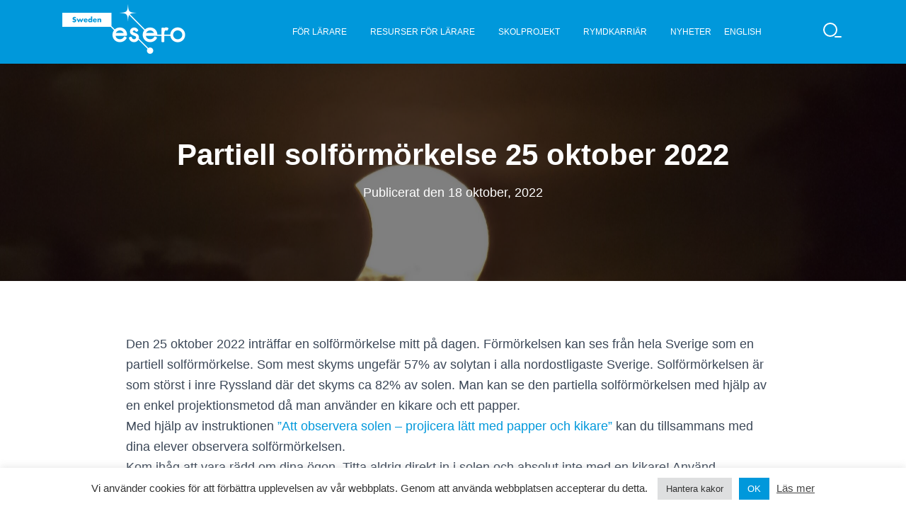

--- FILE ---
content_type: text/html; charset=UTF-8
request_url: https://www.esero.se/nyheter/partiell-solformorkelse-25-oktober-2022/
body_size: 13364
content:
<!DOCTYPE html>
<html lang="sv-SE">
    <head>
        <meta charset="utf-8">
        <meta http-equiv="x-ua-compatible" content="ie=edge">
        <meta name="viewport" content="width=device-width, initial-scale=1">
        <title>Partiell solförmörkelse 25 oktober 2022 - ESERO Sverige</title>
        <link href="https://www.esero.se/app/themes/esero-theme/favicon.png" rel="shortcut icon">
        <meta name='robots' content='index, follow, max-image-preview:large, max-snippet:-1, max-video-preview:-1' />
	<style>img:is([sizes="auto" i], [sizes^="auto," i]) { contain-intrinsic-size: 3000px 1500px }</style>
	
	<!-- This site is optimized with the Yoast SEO plugin v21.9.1 - https://yoast.com/wordpress/plugins/seo/ -->
	<title>Partiell solförmörkelse 25 oktober 2022 - ESERO Sverige</title>
	<meta name="description" content="Den 25 oktober 2022 inträffar en solförmörkelse mitt på dagen. Förmörkelsen kan ses från hela Sverige som en partiell solförmörkelse." />
	<link rel="canonical" href="https://www.esero.se/nyheter/partiell-solformorkelse-25-oktober-2022/" />
	<meta property="og:locale" content="sv_SE" />
	<meta property="og:type" content="article" />
	<meta property="og:title" content="Partiell solförmörkelse 25 oktober 2022 - ESERO Sverige" />
	<meta property="og:description" content="Den 25 oktober 2022 inträffar en solförmörkelse mitt på dagen. Förmörkelsen kan ses från hela Sverige som en partiell solförmörkelse." />
	<meta property="og:url" content="https://www.esero.se/nyheter/partiell-solformorkelse-25-oktober-2022/" />
	<meta property="og:site_name" content="ESERO Sverige" />
	<meta property="article:published_time" content="2022-10-18T10:40:10+00:00" />
	<meta property="article:modified_time" content="2022-10-23T14:44:59+00:00" />
	<meta property="og:image" content="https://eserose.cdn.triggerfish.cloud/uploads/2022/10/eclipses-434338-scaled.jpg" />
	<meta property="og:image:width" content="2560" />
	<meta property="og:image:height" content="1685" />
	<meta property="og:image:type" content="image/jpeg" />
	<meta name="author" content="Gustav Karlsson" />
	<meta name="twitter:card" content="summary_large_image" />
	<meta name="twitter:label1" content="Written by" />
	<meta name="twitter:data1" content="Gustav Karlsson" />
	<meta name="twitter:label2" content="Est. reading time" />
	<meta name="twitter:data2" content="1 minut" />
	<script type="application/ld+json" class="yoast-schema-graph">{"@context":"https://schema.org","@graph":[{"@type":"WebPage","@id":"https://www.esero.se/nyheter/partiell-solformorkelse-25-oktober-2022/","url":"https://www.esero.se/nyheter/partiell-solformorkelse-25-oktober-2022/","name":"Partiell solförmörkelse 25 oktober 2022 - ESERO Sverige","isPartOf":{"@id":"https://www.esero.se/#website"},"primaryImageOfPage":{"@id":"https://www.esero.se/nyheter/partiell-solformorkelse-25-oktober-2022/#primaryimage"},"image":{"@id":"https://www.esero.se/nyheter/partiell-solformorkelse-25-oktober-2022/#primaryimage"},"thumbnailUrl":"https://eserose.cdn.triggerfish.cloud/uploads/2022/10/eclipses-434338-scaled.jpg","datePublished":"2022-10-18T10:40:10+00:00","dateModified":"2022-10-23T14:44:59+00:00","author":{"@id":"https://www.esero.se/#/schema/person/6bdd19889b240c06f0a1e4178daf656a"},"description":"Den 25 oktober 2022 inträffar en solförmörkelse mitt på dagen. Förmörkelsen kan ses från hela Sverige som en partiell solförmörkelse.","breadcrumb":{"@id":"https://www.esero.se/nyheter/partiell-solformorkelse-25-oktober-2022/#breadcrumb"},"inLanguage":"sv-SE","potentialAction":[{"@type":"ReadAction","target":["https://www.esero.se/nyheter/partiell-solformorkelse-25-oktober-2022/"]}]},{"@type":"ImageObject","inLanguage":"sv-SE","@id":"https://www.esero.se/nyheter/partiell-solformorkelse-25-oktober-2022/#primaryimage","url":"https://eserose.cdn.triggerfish.cloud/uploads/2022/10/eclipses-434338-scaled.jpg","contentUrl":"https://eserose.cdn.triggerfish.cloud/uploads/2022/10/eclipses-434338-scaled.jpg","width":2560,"height":1685,"caption":"partial solar eclipse in dark sky"},{"@type":"BreadcrumbList","@id":"https://www.esero.se/nyheter/partiell-solformorkelse-25-oktober-2022/#breadcrumb","itemListElement":[{"@type":"ListItem","position":1,"name":"Home","item":"https://www.esero.se/"},{"@type":"ListItem","position":2,"name":"Nyheter och artiklar","item":"https://www.esero.se/nyheter/"},{"@type":"ListItem","position":3,"name":"Partiell solförmörkelse 25 oktober 2022"}]},{"@type":"WebSite","@id":"https://www.esero.se/#website","url":"https://www.esero.se/","name":"ESERO Sverige","description":"Tar universum in i klassrummet","potentialAction":[{"@type":"SearchAction","target":{"@type":"EntryPoint","urlTemplate":"https://www.esero.se/?s={search_term_string}"},"query-input":"required name=search_term_string"}],"inLanguage":"sv-SE"},{"@type":"Person","@id":"https://www.esero.se/#/schema/person/6bdd19889b240c06f0a1e4178daf656a","name":"Gustav Karlsson","image":{"@type":"ImageObject","inLanguage":"sv-SE","@id":"https://www.esero.se/#/schema/person/image/","url":"https://secure.gravatar.com/avatar/8e147ac3bc5fef1b1c4f40b84840813c1ae1cf3e410781a0182ebc722c0d02ad?s=96&d=mm&r=g","contentUrl":"https://secure.gravatar.com/avatar/8e147ac3bc5fef1b1c4f40b84840813c1ae1cf3e410781a0182ebc722c0d02ad?s=96&d=mm&r=g","caption":"Gustav Karlsson"},"url":"https://www.esero.se/nyheter/author/gustav-karlsson/"}]}</script>
	<!-- / Yoast SEO plugin. -->


<link rel='dns-prefetch' href='//www.esero.se' />
<link rel='dns-prefetch' href='//eserose.cdn.triggerfish.cloud' />
<script type="text/javascript">
/* <![CDATA[ */
window._wpemojiSettings = {"baseUrl":"https:\/\/s.w.org\/images\/core\/emoji\/16.0.1\/72x72\/","ext":".png","svgUrl":"https:\/\/s.w.org\/images\/core\/emoji\/16.0.1\/svg\/","svgExt":".svg","source":{"concatemoji":"https:\/\/www.esero.se\/wp\/wp-includes\/js\/wp-emoji-release.min.js?ver=6.8.2"}};
/*! This file is auto-generated */
!function(s,n){var o,i,e;function c(e){try{var t={supportTests:e,timestamp:(new Date).valueOf()};sessionStorage.setItem(o,JSON.stringify(t))}catch(e){}}function p(e,t,n){e.clearRect(0,0,e.canvas.width,e.canvas.height),e.fillText(t,0,0);var t=new Uint32Array(e.getImageData(0,0,e.canvas.width,e.canvas.height).data),a=(e.clearRect(0,0,e.canvas.width,e.canvas.height),e.fillText(n,0,0),new Uint32Array(e.getImageData(0,0,e.canvas.width,e.canvas.height).data));return t.every(function(e,t){return e===a[t]})}function u(e,t){e.clearRect(0,0,e.canvas.width,e.canvas.height),e.fillText(t,0,0);for(var n=e.getImageData(16,16,1,1),a=0;a<n.data.length;a++)if(0!==n.data[a])return!1;return!0}function f(e,t,n,a){switch(t){case"flag":return n(e,"\ud83c\udff3\ufe0f\u200d\u26a7\ufe0f","\ud83c\udff3\ufe0f\u200b\u26a7\ufe0f")?!1:!n(e,"\ud83c\udde8\ud83c\uddf6","\ud83c\udde8\u200b\ud83c\uddf6")&&!n(e,"\ud83c\udff4\udb40\udc67\udb40\udc62\udb40\udc65\udb40\udc6e\udb40\udc67\udb40\udc7f","\ud83c\udff4\u200b\udb40\udc67\u200b\udb40\udc62\u200b\udb40\udc65\u200b\udb40\udc6e\u200b\udb40\udc67\u200b\udb40\udc7f");case"emoji":return!a(e,"\ud83e\udedf")}return!1}function g(e,t,n,a){var r="undefined"!=typeof WorkerGlobalScope&&self instanceof WorkerGlobalScope?new OffscreenCanvas(300,150):s.createElement("canvas"),o=r.getContext("2d",{willReadFrequently:!0}),i=(o.textBaseline="top",o.font="600 32px Arial",{});return e.forEach(function(e){i[e]=t(o,e,n,a)}),i}function t(e){var t=s.createElement("script");t.src=e,t.defer=!0,s.head.appendChild(t)}"undefined"!=typeof Promise&&(o="wpEmojiSettingsSupports",i=["flag","emoji"],n.supports={everything:!0,everythingExceptFlag:!0},e=new Promise(function(e){s.addEventListener("DOMContentLoaded",e,{once:!0})}),new Promise(function(t){var n=function(){try{var e=JSON.parse(sessionStorage.getItem(o));if("object"==typeof e&&"number"==typeof e.timestamp&&(new Date).valueOf()<e.timestamp+604800&&"object"==typeof e.supportTests)return e.supportTests}catch(e){}return null}();if(!n){if("undefined"!=typeof Worker&&"undefined"!=typeof OffscreenCanvas&&"undefined"!=typeof URL&&URL.createObjectURL&&"undefined"!=typeof Blob)try{var e="postMessage("+g.toString()+"("+[JSON.stringify(i),f.toString(),p.toString(),u.toString()].join(",")+"));",a=new Blob([e],{type:"text/javascript"}),r=new Worker(URL.createObjectURL(a),{name:"wpTestEmojiSupports"});return void(r.onmessage=function(e){c(n=e.data),r.terminate(),t(n)})}catch(e){}c(n=g(i,f,p,u))}t(n)}).then(function(e){for(var t in e)n.supports[t]=e[t],n.supports.everything=n.supports.everything&&n.supports[t],"flag"!==t&&(n.supports.everythingExceptFlag=n.supports.everythingExceptFlag&&n.supports[t]);n.supports.everythingExceptFlag=n.supports.everythingExceptFlag&&!n.supports.flag,n.DOMReady=!1,n.readyCallback=function(){n.DOMReady=!0}}).then(function(){return e}).then(function(){var e;n.supports.everything||(n.readyCallback(),(e=n.source||{}).concatemoji?t(e.concatemoji):e.wpemoji&&e.twemoji&&(t(e.twemoji),t(e.wpemoji)))}))}((window,document),window._wpemojiSettings);
/* ]]> */
</script>
<style id='wp-emoji-styles-inline-css' type='text/css'>

	img.wp-smiley, img.emoji {
		display: inline !important;
		border: none !important;
		box-shadow: none !important;
		height: 1em !important;
		width: 1em !important;
		margin: 0 0.07em !important;
		vertical-align: -0.1em !important;
		background: none !important;
		padding: 0 !important;
	}
</style>
<link rel='stylesheet' id='wp-block-library-css' href='https://www.esero.se/wp/wp-includes/css/dist/block-library/style.min.css?ver=6.8.2' type='text/css' media='all' />
<style id='classic-theme-styles-inline-css' type='text/css'>
/*! This file is auto-generated */
.wp-block-button__link{color:#fff;background-color:#32373c;border-radius:9999px;box-shadow:none;text-decoration:none;padding:calc(.667em + 2px) calc(1.333em + 2px);font-size:1.125em}.wp-block-file__button{background:#32373c;color:#fff;text-decoration:none}
</style>
<style id='global-styles-inline-css' type='text/css'>
:root{--wp--preset--aspect-ratio--square: 1;--wp--preset--aspect-ratio--4-3: 4/3;--wp--preset--aspect-ratio--3-4: 3/4;--wp--preset--aspect-ratio--3-2: 3/2;--wp--preset--aspect-ratio--2-3: 2/3;--wp--preset--aspect-ratio--16-9: 16/9;--wp--preset--aspect-ratio--9-16: 9/16;--wp--preset--color--black: #000000;--wp--preset--color--cyan-bluish-gray: #abb8c3;--wp--preset--color--white: #ffffff;--wp--preset--color--pale-pink: #f78da7;--wp--preset--color--vivid-red: #cf2e2e;--wp--preset--color--luminous-vivid-orange: #ff6900;--wp--preset--color--luminous-vivid-amber: #fcb900;--wp--preset--color--light-green-cyan: #7bdcb5;--wp--preset--color--vivid-green-cyan: #00d084;--wp--preset--color--pale-cyan-blue: #8ed1fc;--wp--preset--color--vivid-cyan-blue: #0693e3;--wp--preset--color--vivid-purple: #9b51e0;--wp--preset--gradient--vivid-cyan-blue-to-vivid-purple: linear-gradient(135deg,rgba(6,147,227,1) 0%,rgb(155,81,224) 100%);--wp--preset--gradient--light-green-cyan-to-vivid-green-cyan: linear-gradient(135deg,rgb(122,220,180) 0%,rgb(0,208,130) 100%);--wp--preset--gradient--luminous-vivid-amber-to-luminous-vivid-orange: linear-gradient(135deg,rgba(252,185,0,1) 0%,rgba(255,105,0,1) 100%);--wp--preset--gradient--luminous-vivid-orange-to-vivid-red: linear-gradient(135deg,rgba(255,105,0,1) 0%,rgb(207,46,46) 100%);--wp--preset--gradient--very-light-gray-to-cyan-bluish-gray: linear-gradient(135deg,rgb(238,238,238) 0%,rgb(169,184,195) 100%);--wp--preset--gradient--cool-to-warm-spectrum: linear-gradient(135deg,rgb(74,234,220) 0%,rgb(151,120,209) 20%,rgb(207,42,186) 40%,rgb(238,44,130) 60%,rgb(251,105,98) 80%,rgb(254,248,76) 100%);--wp--preset--gradient--blush-light-purple: linear-gradient(135deg,rgb(255,206,236) 0%,rgb(152,150,240) 100%);--wp--preset--gradient--blush-bordeaux: linear-gradient(135deg,rgb(254,205,165) 0%,rgb(254,45,45) 50%,rgb(107,0,62) 100%);--wp--preset--gradient--luminous-dusk: linear-gradient(135deg,rgb(255,203,112) 0%,rgb(199,81,192) 50%,rgb(65,88,208) 100%);--wp--preset--gradient--pale-ocean: linear-gradient(135deg,rgb(255,245,203) 0%,rgb(182,227,212) 50%,rgb(51,167,181) 100%);--wp--preset--gradient--electric-grass: linear-gradient(135deg,rgb(202,248,128) 0%,rgb(113,206,126) 100%);--wp--preset--gradient--midnight: linear-gradient(135deg,rgb(2,3,129) 0%,rgb(40,116,252) 100%);--wp--preset--font-size--small: 13px;--wp--preset--font-size--medium: 20px;--wp--preset--font-size--large: 36px;--wp--preset--font-size--x-large: 42px;--wp--preset--spacing--20: 0.44rem;--wp--preset--spacing--30: 0.67rem;--wp--preset--spacing--40: 1rem;--wp--preset--spacing--50: 1.5rem;--wp--preset--spacing--60: 2.25rem;--wp--preset--spacing--70: 3.38rem;--wp--preset--spacing--80: 5.06rem;--wp--preset--shadow--natural: 6px 6px 9px rgba(0, 0, 0, 0.2);--wp--preset--shadow--deep: 12px 12px 50px rgba(0, 0, 0, 0.4);--wp--preset--shadow--sharp: 6px 6px 0px rgba(0, 0, 0, 0.2);--wp--preset--shadow--outlined: 6px 6px 0px -3px rgba(255, 255, 255, 1), 6px 6px rgba(0, 0, 0, 1);--wp--preset--shadow--crisp: 6px 6px 0px rgba(0, 0, 0, 1);}:where(.is-layout-flex){gap: 0.5em;}:where(.is-layout-grid){gap: 0.5em;}body .is-layout-flex{display: flex;}.is-layout-flex{flex-wrap: wrap;align-items: center;}.is-layout-flex > :is(*, div){margin: 0;}body .is-layout-grid{display: grid;}.is-layout-grid > :is(*, div){margin: 0;}:where(.wp-block-columns.is-layout-flex){gap: 2em;}:where(.wp-block-columns.is-layout-grid){gap: 2em;}:where(.wp-block-post-template.is-layout-flex){gap: 1.25em;}:where(.wp-block-post-template.is-layout-grid){gap: 1.25em;}.has-black-color{color: var(--wp--preset--color--black) !important;}.has-cyan-bluish-gray-color{color: var(--wp--preset--color--cyan-bluish-gray) !important;}.has-white-color{color: var(--wp--preset--color--white) !important;}.has-pale-pink-color{color: var(--wp--preset--color--pale-pink) !important;}.has-vivid-red-color{color: var(--wp--preset--color--vivid-red) !important;}.has-luminous-vivid-orange-color{color: var(--wp--preset--color--luminous-vivid-orange) !important;}.has-luminous-vivid-amber-color{color: var(--wp--preset--color--luminous-vivid-amber) !important;}.has-light-green-cyan-color{color: var(--wp--preset--color--light-green-cyan) !important;}.has-vivid-green-cyan-color{color: var(--wp--preset--color--vivid-green-cyan) !important;}.has-pale-cyan-blue-color{color: var(--wp--preset--color--pale-cyan-blue) !important;}.has-vivid-cyan-blue-color{color: var(--wp--preset--color--vivid-cyan-blue) !important;}.has-vivid-purple-color{color: var(--wp--preset--color--vivid-purple) !important;}.has-black-background-color{background-color: var(--wp--preset--color--black) !important;}.has-cyan-bluish-gray-background-color{background-color: var(--wp--preset--color--cyan-bluish-gray) !important;}.has-white-background-color{background-color: var(--wp--preset--color--white) !important;}.has-pale-pink-background-color{background-color: var(--wp--preset--color--pale-pink) !important;}.has-vivid-red-background-color{background-color: var(--wp--preset--color--vivid-red) !important;}.has-luminous-vivid-orange-background-color{background-color: var(--wp--preset--color--luminous-vivid-orange) !important;}.has-luminous-vivid-amber-background-color{background-color: var(--wp--preset--color--luminous-vivid-amber) !important;}.has-light-green-cyan-background-color{background-color: var(--wp--preset--color--light-green-cyan) !important;}.has-vivid-green-cyan-background-color{background-color: var(--wp--preset--color--vivid-green-cyan) !important;}.has-pale-cyan-blue-background-color{background-color: var(--wp--preset--color--pale-cyan-blue) !important;}.has-vivid-cyan-blue-background-color{background-color: var(--wp--preset--color--vivid-cyan-blue) !important;}.has-vivid-purple-background-color{background-color: var(--wp--preset--color--vivid-purple) !important;}.has-black-border-color{border-color: var(--wp--preset--color--black) !important;}.has-cyan-bluish-gray-border-color{border-color: var(--wp--preset--color--cyan-bluish-gray) !important;}.has-white-border-color{border-color: var(--wp--preset--color--white) !important;}.has-pale-pink-border-color{border-color: var(--wp--preset--color--pale-pink) !important;}.has-vivid-red-border-color{border-color: var(--wp--preset--color--vivid-red) !important;}.has-luminous-vivid-orange-border-color{border-color: var(--wp--preset--color--luminous-vivid-orange) !important;}.has-luminous-vivid-amber-border-color{border-color: var(--wp--preset--color--luminous-vivid-amber) !important;}.has-light-green-cyan-border-color{border-color: var(--wp--preset--color--light-green-cyan) !important;}.has-vivid-green-cyan-border-color{border-color: var(--wp--preset--color--vivid-green-cyan) !important;}.has-pale-cyan-blue-border-color{border-color: var(--wp--preset--color--pale-cyan-blue) !important;}.has-vivid-cyan-blue-border-color{border-color: var(--wp--preset--color--vivid-cyan-blue) !important;}.has-vivid-purple-border-color{border-color: var(--wp--preset--color--vivid-purple) !important;}.has-vivid-cyan-blue-to-vivid-purple-gradient-background{background: var(--wp--preset--gradient--vivid-cyan-blue-to-vivid-purple) !important;}.has-light-green-cyan-to-vivid-green-cyan-gradient-background{background: var(--wp--preset--gradient--light-green-cyan-to-vivid-green-cyan) !important;}.has-luminous-vivid-amber-to-luminous-vivid-orange-gradient-background{background: var(--wp--preset--gradient--luminous-vivid-amber-to-luminous-vivid-orange) !important;}.has-luminous-vivid-orange-to-vivid-red-gradient-background{background: var(--wp--preset--gradient--luminous-vivid-orange-to-vivid-red) !important;}.has-very-light-gray-to-cyan-bluish-gray-gradient-background{background: var(--wp--preset--gradient--very-light-gray-to-cyan-bluish-gray) !important;}.has-cool-to-warm-spectrum-gradient-background{background: var(--wp--preset--gradient--cool-to-warm-spectrum) !important;}.has-blush-light-purple-gradient-background{background: var(--wp--preset--gradient--blush-light-purple) !important;}.has-blush-bordeaux-gradient-background{background: var(--wp--preset--gradient--blush-bordeaux) !important;}.has-luminous-dusk-gradient-background{background: var(--wp--preset--gradient--luminous-dusk) !important;}.has-pale-ocean-gradient-background{background: var(--wp--preset--gradient--pale-ocean) !important;}.has-electric-grass-gradient-background{background: var(--wp--preset--gradient--electric-grass) !important;}.has-midnight-gradient-background{background: var(--wp--preset--gradient--midnight) !important;}.has-small-font-size{font-size: var(--wp--preset--font-size--small) !important;}.has-medium-font-size{font-size: var(--wp--preset--font-size--medium) !important;}.has-large-font-size{font-size: var(--wp--preset--font-size--large) !important;}.has-x-large-font-size{font-size: var(--wp--preset--font-size--x-large) !important;}
:where(.wp-block-post-template.is-layout-flex){gap: 1.25em;}:where(.wp-block-post-template.is-layout-grid){gap: 1.25em;}
:where(.wp-block-columns.is-layout-flex){gap: 2em;}:where(.wp-block-columns.is-layout-grid){gap: 2em;}
:root :where(.wp-block-pullquote){font-size: 1.5em;line-height: 1.6;}
</style>
<link rel='stylesheet' id='cookie-law-info-css' href='https://www.esero.se/app/plugins/cookie-law-info/legacy/public/css/cookie-law-info-public.css?ver=3.3.5' type='text/css' media='all' />
<link rel='stylesheet' id='cookie-law-info-gdpr-css' href='https://www.esero.se/app/plugins/cookie-law-info/legacy/public/css/cookie-law-info-gdpr.css?ver=3.3.5' type='text/css' media='all' />
<link rel='stylesheet' id='slb_core-css' href='https://www.esero.se/app/plugins/simple-lightbox/client/css/app.css?ver=2.9.4' type='text/css' media='all' />
<link rel='stylesheet' id='horizon/css-css' href='https://www.esero.se/app/themes/esero-theme/dist/css/style.css?id=a0f586ed443c028f273d&#038;ver=1.1' type='text/css' media='all' />
<script type="text/javascript" src="https://code.jquery.com/jquery-3.4.1.min.js?ver=3.4.1" id="jquery-core-js"></script>
<script type="text/javascript" src="https://code.jquery.com/jquery-migrate-3.0.1.min.js?ver=3.0.1" id="jquery-migrate-js"></script>
<script type="text/javascript" id="cookie-law-info-js-extra">
/* <![CDATA[ */
var Cli_Data = {"nn_cookie_ids":[],"cookielist":[],"non_necessary_cookies":[],"ccpaEnabled":"","ccpaRegionBased":"","ccpaBarEnabled":"","strictlyEnabled":["necessary","obligatoire"],"ccpaType":"gdpr","js_blocking":"1","custom_integration":"","triggerDomRefresh":"","secure_cookies":""};
var cli_cookiebar_settings = {"animate_speed_hide":"500","animate_speed_show":"500","background":"#FFF","border":"#b1a6a6c2","border_on":"","button_1_button_colour":"#0098db","button_1_button_hover":"#007aaf","button_1_link_colour":"#fff","button_1_as_button":"1","button_1_new_win":"","button_2_button_colour":"#333","button_2_button_hover":"#292929","button_2_link_colour":"#444","button_2_as_button":"","button_2_hidebar":"","button_3_button_colour":"#dedfe0","button_3_button_hover":"#b2b2b3","button_3_link_colour":"#333333","button_3_as_button":"1","button_3_new_win":"","button_4_button_colour":"#dedfe0","button_4_button_hover":"#b2b2b3","button_4_link_colour":"#333333","button_4_as_button":"1","button_7_button_colour":"#0098db","button_7_button_hover":"#007aaf","button_7_link_colour":"#fff","button_7_as_button":"1","button_7_new_win":"","font_family":"inherit","header_fix":"","notify_animate_hide":"1","notify_animate_show":"","notify_div_id":"#cookie-law-info-bar","notify_position_horizontal":"right","notify_position_vertical":"bottom","scroll_close":"","scroll_close_reload":"","accept_close_reload":"","reject_close_reload":"","showagain_tab":"","showagain_background":"#fff","showagain_border":"#000","showagain_div_id":"#cookie-law-info-again","showagain_x_position":"100px","text":"#333333","show_once_yn":"","show_once":"10000","logging_on":"","as_popup":"","popup_overlay":"1","bar_heading_text":"","cookie_bar_as":"banner","popup_showagain_position":"bottom-right","widget_position":"left"};
var log_object = {"ajax_url":"https:\/\/www.esero.se\/wp\/wp-admin\/admin-ajax.php"};
/* ]]> */
</script>
<script type="text/javascript" src="https://www.esero.se/app/plugins/cookie-law-info/legacy/public/js/cookie-law-info-public.js?ver=3.3.5" id="cookie-law-info-js"></script>
<link rel="https://api.w.org/" href="https://www.esero.se/wp-json/" /><link rel="alternate" title="JSON" type="application/json" href="https://www.esero.se/wp-json/wp/v2/posts/1940" /><link rel="EditURI" type="application/rsd+xml" title="RSD" href="https://www.esero.se/wp/xmlrpc.php?rsd" />
<meta name="generator" content="WordPress 6.8.2" />
<link rel='shortlink' href='https://www.esero.se/?p=1940' />
<link rel="alternate" title="oEmbed (JSON)" type="application/json+oembed" href="https://www.esero.se/wp-json/oembed/1.0/embed?url=https%3A%2F%2Fwww.esero.se%2Fnyheter%2Fpartiell-solformorkelse-25-oktober-2022%2F" />
<link rel="alternate" title="oEmbed (XML)" type="text/xml+oembed" href="https://www.esero.se/wp-json/oembed/1.0/embed?url=https%3A%2F%2Fwww.esero.se%2Fnyheter%2Fpartiell-solformorkelse-25-oktober-2022%2F&#038;format=xml" />
<style id="uagb-style-conditional-extension">@media (min-width: 1025px){body .uag-hide-desktop.uagb-google-map__wrap,body .uag-hide-desktop{display:none !important}}@media (min-width: 768px) and (max-width: 1024px){body .uag-hide-tab.uagb-google-map__wrap,body .uag-hide-tab{display:none !important}}@media (max-width: 767px){body .uag-hide-mob.uagb-google-map__wrap,body .uag-hide-mob{display:none !important}}</style>		<style type="text/css" id="wp-custom-css">
			.cta-bordered {
  border: 1px solid #0098db;
  padding: 5px;
}

body #gform_wrapper_3 {
    background-color: white;
    max-width: 100%;
    margin: 0 auto;
    border-radius: 8px;
    overflow: hidden;
}

body #gform_wrapper_3 .gfield .ginput_container,
body #gform_wrapper_3 .gfield .gfield_description,
body #gform_wrapper_3 div.ginput_complex label,
body #gform_wrapper_3 input:not([type='radio']):not([type='checkbox']):not([type='submit']), 
body #gform_wrapper_3 select, 
body #gform_wrapper_3 textarea { 
    text-align: center;
}

body #gform_wrapper_3 .top_label .gfield .gfield_label {
    text-align: center;
    display: block;
}

body #gform_wrapper_3 input[type='submit'] {
    display: block;
    margin: 0 auto;
}

body #gform_wrapper_3 .gform_footer,
body #gform_wrapper_3 .gform_page_footer {
    text-align: center;
}
		</style>
		        <!-- Google Tag Manager -->
<script>(function(w,d,s,l,i){w[l]=w[l]||[];w[l].push({'gtm.start':
new Date().getTime(),event:'gtm.js'});var f=d.getElementsByTagName(s)[0],
j=d.createElement(s),dl=l!='dataLayer'?'&l='+l:'';j.async=true;j.src=
'https://www.googletagmanager.com/gtm.js?id='+i+dl;f.parentNode.insertBefore(j,f);
})(window,document,'script','dataLayer','GTM-NHD5TLR');</script>
<!-- End Google Tag Manager -->
    </head>
    <body class="wp-singular post-template-default single single-post postid-1940 single-format-standard wp-theme-esero-theme common partiell-solformorkelse-25-oktober-2022">
        <!--[if IE]>
            <div class="alert-ie-appeared">
                Du använder <strong>Internet Explorer</strong> som webbläsare. Internet Explorer har från och med januari 2016 slutat få säkerhetsuppdateringar utav Microsoft Corporation. Så för att uppnå den bästa upplevelsen av denna webbplats, var god uppdatera till en annan <a href="https://browsehappy.com/" target="_blank" rel="noopener noreferrer">webbläsare</a>.            </div>
        <![endif]-->
        <!-- Google Tag Manager (noscript) -->
<noscript><iframe src="https://www.googletagmanager.com/ns.html?id=GTM-NHD5TLR"
height="0" width="0" style="display:none;visibility:hidden"></iframe></noscript>
<!-- End Google Tag Manager (noscript) -->
        <header id="header" class="site-header" role="banner">
    <div class="container">
        <div class="logotype">
            <a href="https://www.esero.se">
                <img src="https://www.esero.se/app/themes/esero-theme/dist/images/esero-sweden-white.png?id=4942fef102644127f464"
                    alt="Logotyp för ESERO Sverige"
                    class="logotype__image"
                >
            </a>
        </div>

        <nav id="main-nav" class="site-header__nav" aria-hidden="true" aria-label="Huvudmeny">
            <ul id="menu-huvudmeny" class="nav-container"><li id="menu-item-1170" class="menu-item menu-item-type-post_type menu-item-object-page menu-item-has-children menu-item-1170"><a href="https://www.esero.se/for-larare/">För lärare</a><div class='sub-menu-icon'></div>
<ul class="sub-menu">
	<li id="menu-item-142" class="menu-item menu-item-type-post_type menu-item-object-page menu-item-142"><a href="https://www.esero.se/for-larare/lararfortbildningar/">Lärarfortbildningar</a><div class='sub-menu-icon'></div></li>
	<li id="menu-item-1169" class="menu-item menu-item-type-post_type menu-item-object-page menu-item-1169"><a href="https://www.esero.se/for-larare/lararinspiration/">Lärarinspiration</a><div class='sub-menu-icon'></div></li>
	<li id="menu-item-1976" class="menu-item menu-item-type-post_type menu-item-object-page menu-item-1976"><a href="https://www.esero.se/larare_har_testat/">Lärare har testat</a><div class='sub-menu-icon'></div></li>
	<li id="menu-item-3981" class="menu-item menu-item-type-post_type menu-item-object-page menu-item-3981"><a href="https://www.esero.se/for-larare/lararinspiration/in-flight-call-med-marcus-wandt/">Marcus Wandts rymdresa</a><div class='sub-menu-icon'></div></li>
</ul>
</li>
<li id="menu-item-140" class="menu-item menu-item-type-post_type menu-item-object-page menu-item-has-children menu-item-140"><a href="https://www.esero.se/klassrumsaktiviteter/">Resurser för lärare</a><div class='sub-menu-icon'></div>
<ul class="sub-menu">
	<li id="menu-item-439" class="menu-item menu-item-type-post_type menu-item-object-page menu-item-439"><a href="https://www.esero.se/klassrumsaktiviteter/forskola/">Förskola</a><div class='sub-menu-icon'></div></li>
	<li id="menu-item-737" class="menu-item menu-item-type-post_type menu-item-object-page menu-item-737"><a href="https://www.esero.se/klassrumsaktiviteter/grundskola/">Grundskola</a><div class='sub-menu-icon'></div></li>
	<li id="menu-item-736" class="menu-item menu-item-type-post_type menu-item-object-page menu-item-736"><a href="https://www.esero.se/klassrumsaktiviteter/anpassad/">Anpassad grundskola</a><div class='sub-menu-icon'></div></li>
	<li id="menu-item-735" class="menu-item menu-item-type-post_type menu-item-object-page menu-item-735"><a href="https://www.esero.se/klassrumsaktiviteter/gymnasium/">Gymnasium</a><div class='sub-menu-icon'></div></li>
</ul>
</li>
<li id="menu-item-141" class="menu-item menu-item-type-post_type menu-item-object-page menu-item-has-children menu-item-141"><a href="https://www.esero.se/skolprojekt/">Skolprojekt</a><div class='sub-menu-icon'></div>
<ul class="sub-menu">
	<li id="menu-item-693" class="menu-item menu-item-type-post_type menu-item-object-page menu-item-693"><a href="https://www.esero.se/skolprojekt/astro-pi/">Astro Pi</a><div class='sub-menu-icon'></div></li>
	<li id="menu-item-694" class="menu-item menu-item-type-post_type menu-item-object-page menu-item-694"><a href="https://www.esero.se/skolprojekt/klimatdetektiverna/">Klimatdetektiverna</a><div class='sub-menu-icon'></div></li>
	<li id="menu-item-695" class="menu-item menu-item-type-post_type menu-item-object-page menu-item-695"><a href="https://www.esero.se/skolprojekt/cansat/">CanSat</a><div class='sub-menu-icon'></div></li>
	<li id="menu-item-696" class="menu-item menu-item-type-post_type menu-item-object-page menu-item-696"><a href="https://www.esero.se/skolprojekt/mission-x/">Mission X</a><div class='sub-menu-icon'></div></li>
	<li id="menu-item-5634" class="menu-item menu-item-type-post_type menu-item-object-page menu-item-5634"><a href="https://www.esero.se/skolprojekt/astronomins-dag-och-natt/">Astronomins dag och natt</a><div class='sub-menu-icon'></div></li>
	<li id="menu-item-697" class="menu-item menu-item-type-post_type menu-item-object-page menu-item-697"><a href="https://www.esero.se/skolprojekt/moon-camp/">Moon Camp</a><div class='sub-menu-icon'></div></li>
	<li id="menu-item-5953" class="menu-item menu-item-type-post_type menu-item-object-page menu-item-5953"><a href="https://www.esero.se/skolprojekt/hacka-en-exoplanet/">Hacka en exoplanet</a><div class='sub-menu-icon'></div></li>
	<li id="menu-item-6541" class="menu-item menu-item-type-post_type menu-item-object-page menu-item-6541"><a href="https://www.esero.se/run-together-with-astronauts/">Run Together With Astronauts</a><div class='sub-menu-icon'></div></li>
</ul>
</li>
<li id="menu-item-2006" class="menu-item menu-item-type-post_type menu-item-object-page menu-item-has-children menu-item-2006"><a href="https://www.esero.se/rymdkarriar/">Rymdkarriär</a><div class='sub-menu-icon'></div>
<ul class="sub-menu">
	<li id="menu-item-2007" class="menu-item menu-item-type-post_type menu-item-object-page menu-item-2007"><a href="https://www.esero.se/intervjuer_personer_yrke_rymden/">Yrkesaktiva</a><div class='sub-menu-icon'></div></li>
	<li id="menu-item-2008" class="menu-item menu-item-type-post_type menu-item-object-page menu-item-2008"><a href="https://www.esero.se/studenter_i_rymdbranschen/">Studenter</a><div class='sub-menu-icon'></div></li>
</ul>
</li>
<li id="menu-item-143" class="menu-item menu-item-type-post_type menu-item-object-page current_page_parent menu-item-143"><a href="https://www.esero.se/nyheter/">Nyheter</a><div class='sub-menu-icon'></div></li>
<li id="menu-item-138" class="menu-item menu-item-type-post_type menu-item-object-page menu-item-138"><a href="https://www.esero.se/in-english/">English</a><div class='sub-menu-icon'></div></li>
</ul>        </nav>

        <div class="nav-icon-wrapper">
            <button class="nav_search_btn js-search-toggel" aria-label="Sök"><p class="screen-reader-text">Sök</p></button>

            <button type="button" class="site-header__nav-toggle" aria-label="Visa menyn">
                <span></span>
                <span></span>
                <span></span>
                <span></span>
            </button>
        </div>

    </div>

    <!-- Search Off-canvas -->
    <div class="search-offcanvas" id="search-offcanvas">
        <div class="search-offcanvas__content">
            <div class="container">
                <div class="search-offcanvas__form">
                    <form class="form search-form" role="search" action="https://www.esero.se">
    <label>
        <input
            class="search-form__input"
            type="search"
            placeholder="Sök..."
            value=""
            name="s"
        >
    </label>
    <button type="submit" class="button--primary search-form__submit">Sök</button>
</form>
                </div>
            </div>
        </div>
    </div>
</header>
        <main>
            <div class="container">
                    <article class="post post-1940 type-post status-publish format-standard has-post-thumbnail hentry category-nyheter">
                <section id="header_1940" class="bgimage header alignfull" style="background-image: url(https://eserose.cdn.triggerfish.cloud/uploads/2022/10/eclipses-434338-scaled.jpg)">
            <div class="header__text container">
                <header class="post__header">
                <h1 class="header__title">Partiell solförmörkelse 25 oktober 2022</h1>
                <div class="post__meta">
                    <p class="post__byline post__author vcard">
    Publicerat den <time class="post__updated" datetime="2022-10-18T10:40:10+00:00">18 oktober, 2022</time>
</p>




                </div>
                </header>
            </div>
                    </section>
        
        <div class="post__content">
            
<p></p>



<p>Den 25 oktober 2022 inträffar en solförmörkelse mitt på dagen. Förmörkelsen kan ses från hela Sverige som en partiell solförmörkelse. Som mest skyms ungefär 57% av solytan i alla nordostligaste Sverige. Solförmörkelsen är som störst i inre Ryssland där det skyms ca 82% av solen. Man kan se den partiella solförmörkelsen med hjälp av en enkel&nbsp;projektionsmetod då man använder en kikare och ett papper.</p>



<p></p>



<p>Med hjälp av instruktionen <a href="https://eserose.cdn.triggerfish.cloud/uploads/2022/10/Att-observera-solen-vh-1.pdf">&#8221;Att observera solen &#8211; projicera lätt med papper och kikare&#8221; </a> kan du tillsammans med dina elever observera solförmörkelsen.</p>



<p>Kom ihåg att vara rädd om dina ögon. Titta aldrig direkt in i solen och absolut inte med en kikare! Använd förmörkelseglasögon eller helst projektionsmetoden, som är säkrast.</p>



<p><a href="https://www.astroinfo.se/2022-10-25-partiell-solformorkelse/">Mer </a><a href="https://www.popularastronomi.se/2022/10/partiell-solformorkelse-over-sverige-25-oktober-2022/">information</a> hittar ni på Populär Astronomis sida om den partiella solförmörkelsen 25 oktober.</p>
        </div>

        <div class="post__info">
            
<div class="post__cat_tag_container">

        <div class="post__categories">
            Kategorier:             <div class="cat-links">
                <a href="https://www.esero.se/nyheter/category/nyheter/" rel="category tag">Nyheter</a>            </div>
        </div>
        </div>
<div class="share_links">
    
    <a
        title="Dela på Facebook"
        class="share share--facebook"
        href="https://www.facebook.com/sharer.php?u=https://www.esero.se/nyheter/partiell-solformorkelse-25-oktober-2022/"
        rel="noopener noreferrer nofollow"
        target="_blank"
    >
        <svg xmlns="http://www.w3.org/2000/svg" width="8" height="16" fill="none"><path fill="currentColor" d="M1.652 16h3.306V7.999h2.206l.292-2.757H4.957l.004-1.38c0-.719.068-1.105 1.1-1.105h1.378V0H5.234c-2.65 0-3.582 1.338-3.582 3.587v1.655H0v2.757h1.651V16h.001Z"/></svg>    </a>

    <a
        title="Dela på X"
        class="share share--x"
        href="https://twitter.com/intent/tweet?url=https://www.esero.se/nyheter/partiell-solformorkelse-25-oktober-2022/&amp;text=Partiell solförmörkelse 25 oktober 2022&amp;hashtags=Nyheter"
        rel="noopener noreferrer nofollow"
        target="_blank"
    >
        <svg xmlns="http://www.w3.org/2000/svg" width="16" height="16" fill="none"><path fill="currentColor" d="M12.6.75h2.454l-5.36 6.142L16 15.25h-4.937l-3.867-5.07-4.425 5.07H.316l5.733-6.57L0 .75h5.063l3.495 4.633L12.6.75Zm-.86 13.028h1.36L4.323 2.145H2.865l8.875 11.633Z"/></svg>    </a>

    <a
        title="Dela på LinkedIn"
        class="share share--linkedin"
        href="https://www.linkedin.com/shareArticle?url=https://www.esero.se/nyheter/partiell-solformorkelse-25-oktober-2022/&amp;title=Partiell solförmörkelse 25 oktober 2022"
        rel="noopener noreferrer nofollow"
        target="_blank"
    >
        <svg xmlns="http://www.w3.org/2000/svg" width="16" height="16" fill="none"><path fill="currentColor" d="M14.816 0H1.181C.53 0 0 .517 0 1.154v13.692C0 15.482.53 16 1.181 16h13.635c.653 0 1.184-.517 1.184-1.154V1.154C16 .517 15.468 0 14.816 0ZM4.746 13.634H2.372V5.998h2.373l.001 7.636Zm-1.187-8.68a1.376 1.376 0 1 1 0-2.752 1.376 1.376 0 0 1 0 2.752Zm10.075 8.68h-2.371V9.921c0-.886-.016-2.025-1.233-2.025-1.235 0-1.424.965-1.424 1.961v3.778H6.234V5.998H8.51v1.043h.031c.317-.6 1.09-1.234 2.246-1.234 2.403 0 2.846 1.582 2.846 3.638v4.189h.001Z"/></svg>    </a>
</div>
        </div>
    </article>

    
        <section id="recent_1940" class="related_posts alignfull">
            <div class="related_posts__text container">

                <h2>Relaterade nyheter</h2>

                <div class="related_posts__container">
                                            <article class="related_posts__post post-8253 post type-post status-publish format-standard has-post-thumbnail hentry category-nyheter">
                        <div class="related_posts__wrapper">
                            <div class="related_posts__image_container">
                                <div class="post--archive__image">
                                    <a href="https://www.esero.se/nyheter/god-jul-och-gott-nytt-ar-3/" title="God jul och gott nytt år!">
                                        <img width="360" height="240" src="https://eserose.cdn.triggerfish.cloud/uploads/2025/12/image-gen-3-360x240.png" class="attachment-blog size-blog wp-post-image" alt="" decoding="async" />                                    </a>
                                </div>
                            </div>

                            <header class="related_posts__header">
                                <h6 class="post--archive__categories"><a href="https://www.esero.se/nyheter/category/nyheter/" rel="category tag">Nyheter</a></h6>
                                <h4 class="post__title post--archive__title"> <a href="https://www.esero.se/nyheter/god-jul-och-gott-nytt-ar-3/" title="God jul och gott nytt år!">God jul och gott nytt år!</a></h4>

                                <div class="post__content post--archive__content">
                                    <p>Nu när julen närmar sig och vi snart lämnar ett händelserikt 2025 bakom oss vill vi rikta ett stort tack till alla som under året&#8230;</p>
                                </div>
                            <!--  <div class="post__meta post--archive__meta">
                                    <p class="post__byline post__author vcard">
    Publicerat den <time class="post__updated" datetime="2025-12-18T12:28:09+00:00">18 december, 2025</time>
</p>




                                </div> -->
                            </header>
                        </div>
                        </article>
                                            <article class="related_posts__post post-7807 post type-post status-publish format-standard has-post-thumbnail hentry category-nyheter">
                        <div class="related_posts__wrapper">
                            <div class="related_posts__image_container">
                                <div class="post--archive__image">
                                    <a href="https://www.esero.se/nyheter/svenska-lag-pa-plats-i-seoul-for-den-internationella-finalen-av-imscc-2025/" title="Svenska lag på plats i Seoul för den internationella finalen av IMSCC 2025">
                                        <img width="360" height="240" src="https://eserose.cdn.triggerfish.cloud/uploads/2025/10/IMSCC_svenska_elever_Sydkorea_2025-360x240.jpg" class="attachment-blog size-blog wp-post-image" alt="" decoding="async" loading="lazy" />                                    </a>
                                </div>
                            </div>

                            <header class="related_posts__header">
                                <h6 class="post--archive__categories"><a href="https://www.esero.se/nyheter/category/nyheter/" rel="category tag">Nyheter</a></h6>
                                <h4 class="post__title post--archive__title"> <a href="https://www.esero.se/nyheter/svenska-lag-pa-plats-i-seoul-for-den-internationella-finalen-av-imscc-2025/" title="Svenska lag på plats i Seoul för den internationella finalen av IMSCC 2025">Svenska lag på plats i Seoul för den internationella finalen av IMSCC 2025</a></h4>

                                <div class="post__content post--archive__content">
                                    <p>Nu är de svenska vinnarna av International Mathematical Science &amp; Creativity Competition (IMSCC) 2025 på plats i Sydkorea för att delta i den internationella finalen&#8230;.</p>
                                </div>
                            <!--  <div class="post__meta post--archive__meta">
                                    <p class="post__byline post__author vcard">
    Publicerat den <time class="post__updated" datetime="2025-10-16T10:15:00+00:00">16 oktober, 2025</time>
</p>




                                </div> -->
                            </header>
                        </div>
                        </article>
                                            <article class="related_posts__post post-7186 post type-post status-publish format-standard has-post-thumbnail hentry category-nyheter">
                        <div class="related_posts__wrapper">
                            <div class="related_posts__image_container">
                                <div class="post--archive__image">
                                    <a href="https://www.esero.se/nyheter/appeltrad-fran-rymden-planteras-runtom-i-sverige/" title="Äppelträd från rymden planteras runtom i Sverige">
                                        <img width="360" height="240" src="https://eserose.cdn.triggerfish.cloud/uploads/2025/06/ab9cc8fd943627ac_800x800ar-Bild-SSC-360x240.jpg" class="attachment-blog size-blog wp-post-image" alt="" decoding="async" loading="lazy" />                                    </a>
                                </div>
                            </div>

                            <header class="related_posts__header">
                                <h6 class="post--archive__categories"><a href="https://www.esero.se/nyheter/category/nyheter/" rel="category tag">Nyheter</a></h6>
                                <h4 class="post__title post--archive__title"> <a href="https://www.esero.se/nyheter/appeltrad-fran-rymden-planteras-runtom-i-sverige/" title="Äppelträd från rymden planteras runtom i Sverige">Äppelträd från rymden planteras runtom i Sverige</a></h4>

                                <div class="post__content post--archive__content">
                                    <p>I november 2022 skickades kvistar från svenska äppelsorter upp i rymden med forskningsraketen SubOrbital Express-3, som lyfte från Esrange Space Center utanför Kiruna. Raketen nådde&#8230;</p>
                                </div>
                            <!--  <div class="post__meta post--archive__meta">
                                    <p class="post__byline post__author vcard">
    Publicerat den <time class="post__updated" datetime="2025-06-11T10:12:00+00:00">11 juni, 2025</time>
</p>




                                </div> -->
                            </header>
                        </div>
                        </article>
                                    </div>
            </div>
        </section>
    
                            </div>
        </main>
        <footer id="footer" class="site-footer" role="contentinfo">
    <div class="container">
        <nav id="footer-nav" class="site-footer__nav" aria-hidden="true" aria-label="Sidfotsmeny">
            <ul id="menu-meny-sidfot" class="nav-container"><li id="menu-item-5651" class="menu-item menu-item-type-post_type menu-item-object-page menu-item-5651"><a href="https://www.esero.se/om-oss/kontakta-oss/">Kontakta oss</a></li>
<li id="menu-item-5652" class="menu-item menu-item-type-post_type menu-item-object-page menu-item-5652"><a href="https://www.esero.se/om-oss/">Om ESERO Sverige</a></li>
<li id="menu-item-5654" class="menu-item menu-item-type-post_type menu-item-object-page menu-item-5654"><a href="https://www.esero.se/om-oss/samarbetspartners/">Samarbetspartner</a></li>
<li id="menu-item-5653" class="menu-item menu-item-type-post_type menu-item-object-page menu-item-privacy-policy menu-item-5653"><a rel="privacy-policy" href="https://www.esero.se/om-oss/integritetspolicy/">Integritetspolicy</a></li>
</ul>        </nav>

        <div class="footer_logotypes">
                    </div>
    </div>
</footer>
<script type="speculationrules">
{"prefetch":[{"source":"document","where":{"and":[{"href_matches":"\/*"},{"not":{"href_matches":["\/wp\/wp-*.php","\/wp\/wp-admin\/*","\/uploads\/*","\/app\/*","\/app\/plugins\/*","\/app\/themes\/esero-theme\/*","\/*\\?(.+)"]}},{"not":{"selector_matches":"a[rel~=\"nofollow\"]"}},{"not":{"selector_matches":".no-prefetch, .no-prefetch a"}}]},"eagerness":"conservative"}]}
</script>
<!--googleoff: all--><div id="cookie-law-info-bar" data-nosnippet="true"><span><div class="cli-bar-container cli-style-v2"><div class="container container--fluid" style="text-align:center">Vi använder cookies för att förbättra upplevelsen av vår webbplats. Genom att använda webbplatsen accepterar du detta. <a role='button' class="medium cli-plugin-button cli-plugin-main-button cli_settings_button" style="margin:0px 0px 0px 10px">Hantera kakor</a><a role='button' data-cli_action="accept" id="cookie_action_close_header" class="medium cli-plugin-button cli-plugin-main-button cookie_action_close_header cli_action_button wt-cli-accept-btn" style="margin:0px 10px 0px 10px">OK</a><a href="https://www.esero.se/om-oss/integritetspolicy/" id="CONSTANT_OPEN_URL" target="_blank" class="cli-plugin-main-link">Läs mer</a></div></div></span></div><div id="cookie-law-info-again" data-nosnippet="true"><span id="cookie_hdr_showagain">Manage consent</span></div><div class="cli-modal" data-nosnippet="true" id="cliSettingsPopup" tabindex="-1" role="dialog" aria-labelledby="cliSettingsPopup" aria-hidden="true">
  <div class="cli-modal-dialog" role="document">
	<div class="cli-modal-content cli-bar-popup">
		  <button type="button" class="cli-modal-close" id="cliModalClose">
			<svg class="" viewBox="0 0 24 24"><path d="M19 6.41l-1.41-1.41-5.59 5.59-5.59-5.59-1.41 1.41 5.59 5.59-5.59 5.59 1.41 1.41 5.59-5.59 5.59 5.59 1.41-1.41-5.59-5.59z"></path><path d="M0 0h24v24h-24z" fill="none"></path></svg>
			<span class="wt-cli-sr-only">Close</span>
		  </button>
		  <div class="cli-modal-body">
			<div class="cli-container-fluid cli-tab-container">
	<div class="cli-row">
		<div class="cli-col-12 cli-align-items-stretch cli-px-0">
			<div class="cli-privacy-overview">
				<h4>Privacy Overview</h4>				<div class="cli-privacy-content">
					<div class="cli-privacy-content-text">This website uses cookies to improve your experience while you navigate through the website. Out of these, the cookies that are categorized as necessary are stored on your browser as they are essential for the working of basic functionalities of the website. We also use third-party cookies that help us analyze and understand how you use this website. These cookies will be stored in your browser only with your consent. You also have the option to opt-out of these cookies. But opting out of some of these cookies may affect your browsing experience.</div>
				</div>
				<a class="cli-privacy-readmore" aria-label="Show more" role="button" data-readmore-text="Show more" data-readless-text="Show less"></a>			</div>
		</div>
		<div class="cli-col-12 cli-align-items-stretch cli-px-0 cli-tab-section-container">
												<div class="cli-tab-section">
						<div class="cli-tab-header">
							<a role="button" tabindex="0" class="cli-nav-link cli-settings-mobile" data-target="necessary" data-toggle="cli-toggle-tab">
								Necessary							</a>
															<div class="wt-cli-necessary-checkbox">
									<input type="checkbox" class="cli-user-preference-checkbox"  id="wt-cli-checkbox-necessary" data-id="checkbox-necessary" checked="checked"  />
									<label class="form-check-label" for="wt-cli-checkbox-necessary">Necessary</label>
								</div>
								<span class="cli-necessary-caption">Always Enabled</span>
													</div>
						<div class="cli-tab-content">
							<div class="cli-tab-pane cli-fade" data-id="necessary">
								<div class="wt-cli-cookie-description">
									Necessary cookies are absolutely essential for the website to function properly. These cookies ensure basic functionalities and security features of the website, anonymously.
<table class="cookielawinfo-row-cat-table cookielawinfo-winter"><thead><tr><th class="cookielawinfo-column-1">Cookie</th><th class="cookielawinfo-column-3">Duration</th><th class="cookielawinfo-column-4">Description</th></tr></thead><tbody><tr class="cookielawinfo-row"><td class="cookielawinfo-column-1">cookielawinfo-checkbox-analytics</td><td class="cookielawinfo-column-3">11 months</td><td class="cookielawinfo-column-4">This cookie is set by GDPR Cookie Consent plugin. The cookie is used to store the user consent for the cookies in the category "Analytics".</td></tr><tr class="cookielawinfo-row"><td class="cookielawinfo-column-1">cookielawinfo-checkbox-functional</td><td class="cookielawinfo-column-3">11 months</td><td class="cookielawinfo-column-4">The cookie is set by GDPR cookie consent to record the user consent for the cookies in the category "Functional".</td></tr><tr class="cookielawinfo-row"><td class="cookielawinfo-column-1">cookielawinfo-checkbox-necessary</td><td class="cookielawinfo-column-3">11 months</td><td class="cookielawinfo-column-4">This cookie is set by GDPR Cookie Consent plugin. The cookies is used to store the user consent for the cookies in the category "Necessary".</td></tr><tr class="cookielawinfo-row"><td class="cookielawinfo-column-1">cookielawinfo-checkbox-others</td><td class="cookielawinfo-column-3">11 months</td><td class="cookielawinfo-column-4">This cookie is set by GDPR Cookie Consent plugin. The cookie is used to store the user consent for the cookies in the category "Other.</td></tr><tr class="cookielawinfo-row"><td class="cookielawinfo-column-1">cookielawinfo-checkbox-performance</td><td class="cookielawinfo-column-3">11 months</td><td class="cookielawinfo-column-4">This cookie is set by GDPR Cookie Consent plugin. The cookie is used to store the user consent for the cookies in the category "Performance".</td></tr><tr class="cookielawinfo-row"><td class="cookielawinfo-column-1">viewed_cookie_policy</td><td class="cookielawinfo-column-3">11 months</td><td class="cookielawinfo-column-4">The cookie is set by the GDPR Cookie Consent plugin and is used to store whether or not user has consented to the use of cookies. It does not store any personal data.</td></tr></tbody></table>								</div>
							</div>
						</div>
					</div>
																	<div class="cli-tab-section">
						<div class="cli-tab-header">
							<a role="button" tabindex="0" class="cli-nav-link cli-settings-mobile" data-target="functional" data-toggle="cli-toggle-tab">
								Functional							</a>
															<div class="cli-switch">
									<input type="checkbox" id="wt-cli-checkbox-functional" class="cli-user-preference-checkbox"  data-id="checkbox-functional" />
									<label for="wt-cli-checkbox-functional" class="cli-slider" data-cli-enable="Enabled" data-cli-disable="Disabled"><span class="wt-cli-sr-only">Functional</span></label>
								</div>
													</div>
						<div class="cli-tab-content">
							<div class="cli-tab-pane cli-fade" data-id="functional">
								<div class="wt-cli-cookie-description">
									Functional cookies help to perform certain functionalities like sharing the content of the website on social media platforms, collect feedbacks, and other third-party features.
								</div>
							</div>
						</div>
					</div>
																	<div class="cli-tab-section">
						<div class="cli-tab-header">
							<a role="button" tabindex="0" class="cli-nav-link cli-settings-mobile" data-target="performance" data-toggle="cli-toggle-tab">
								Performance							</a>
															<div class="cli-switch">
									<input type="checkbox" id="wt-cli-checkbox-performance" class="cli-user-preference-checkbox"  data-id="checkbox-performance" />
									<label for="wt-cli-checkbox-performance" class="cli-slider" data-cli-enable="Enabled" data-cli-disable="Disabled"><span class="wt-cli-sr-only">Performance</span></label>
								</div>
													</div>
						<div class="cli-tab-content">
							<div class="cli-tab-pane cli-fade" data-id="performance">
								<div class="wt-cli-cookie-description">
									Performance cookies are used to understand and analyze the key performance indexes of the website which helps in delivering a better user experience for the visitors.
								</div>
							</div>
						</div>
					</div>
																	<div class="cli-tab-section">
						<div class="cli-tab-header">
							<a role="button" tabindex="0" class="cli-nav-link cli-settings-mobile" data-target="analytics" data-toggle="cli-toggle-tab">
								Analytics							</a>
															<div class="cli-switch">
									<input type="checkbox" id="wt-cli-checkbox-analytics" class="cli-user-preference-checkbox"  data-id="checkbox-analytics" />
									<label for="wt-cli-checkbox-analytics" class="cli-slider" data-cli-enable="Enabled" data-cli-disable="Disabled"><span class="wt-cli-sr-only">Analytics</span></label>
								</div>
													</div>
						<div class="cli-tab-content">
							<div class="cli-tab-pane cli-fade" data-id="analytics">
								<div class="wt-cli-cookie-description">
									Analytical cookies are used to understand how visitors interact with the website. These cookies help provide information on metrics the number of visitors, bounce rate, traffic source, etc.
								</div>
							</div>
						</div>
					</div>
																	<div class="cli-tab-section">
						<div class="cli-tab-header">
							<a role="button" tabindex="0" class="cli-nav-link cli-settings-mobile" data-target="advertisement" data-toggle="cli-toggle-tab">
								Advertisement							</a>
															<div class="cli-switch">
									<input type="checkbox" id="wt-cli-checkbox-advertisement" class="cli-user-preference-checkbox"  data-id="checkbox-advertisement" />
									<label for="wt-cli-checkbox-advertisement" class="cli-slider" data-cli-enable="Enabled" data-cli-disable="Disabled"><span class="wt-cli-sr-only">Advertisement</span></label>
								</div>
													</div>
						<div class="cli-tab-content">
							<div class="cli-tab-pane cli-fade" data-id="advertisement">
								<div class="wt-cli-cookie-description">
									Advertisement cookies are used to provide visitors with relevant ads and marketing campaigns. These cookies track visitors across websites and collect information to provide customized ads.
								</div>
							</div>
						</div>
					</div>
																	<div class="cli-tab-section">
						<div class="cli-tab-header">
							<a role="button" tabindex="0" class="cli-nav-link cli-settings-mobile" data-target="others" data-toggle="cli-toggle-tab">
								Others							</a>
															<div class="cli-switch">
									<input type="checkbox" id="wt-cli-checkbox-others" class="cli-user-preference-checkbox"  data-id="checkbox-others" />
									<label for="wt-cli-checkbox-others" class="cli-slider" data-cli-enable="Enabled" data-cli-disable="Disabled"><span class="wt-cli-sr-only">Others</span></label>
								</div>
													</div>
						<div class="cli-tab-content">
							<div class="cli-tab-pane cli-fade" data-id="others">
								<div class="wt-cli-cookie-description">
									Other uncategorized cookies are those that are being analyzed and have not been classified into a category as yet.
								</div>
							</div>
						</div>
					</div>
										</div>
	</div>
</div>
		  </div>
		  <div class="cli-modal-footer">
			<div class="wt-cli-element cli-container-fluid cli-tab-container">
				<div class="cli-row">
					<div class="cli-col-12 cli-align-items-stretch cli-px-0">
						<div class="cli-tab-footer wt-cli-privacy-overview-actions">
						
															<a id="wt-cli-privacy-save-btn" role="button" tabindex="0" data-cli-action="accept" class="wt-cli-privacy-btn cli_setting_save_button wt-cli-privacy-accept-btn cli-btn">SAVE &amp; ACCEPT</a>
													</div>
						
					</div>
				</div>
			</div>
		</div>
	</div>
  </div>
</div>
<div class="cli-modal-backdrop cli-fade cli-settings-overlay"></div>
<div class="cli-modal-backdrop cli-fade cli-popupbar-overlay"></div>
<!--googleon: all--><link rel='stylesheet' id='cookie-law-info-table-css' href='https://www.esero.se/app/plugins/cookie-law-info/legacy/public/css/cookie-law-info-table.css?ver=3.3.5' type='text/css' media='all' />
<script type="text/javascript" id="horizon/js-vendor-js-before">
/* <![CDATA[ */
!function(e){function r(r){for(var n,l,f=r[0],i=r[1],a=r[2],c=0,s=[];c<f.length;c++)l=f[c],Object.prototype.hasOwnProperty.call(o,l)&&o[l]&&s.push(o[l][0]),o[l]=0;for(n in i)Object.prototype.hasOwnProperty.call(i,n)&&(e[n]=i[n]);for(p&&p(r);s.length;)s.shift()();return u.push.apply(u,a||[]),t()}function t(){for(var e,r=0;r<u.length;r++){for(var t=u[r],n=!0,f=1;f<t.length;f++){var i=t[f];0!==o[i]&&(n=!1)}n&&(u.splice(r--,1),e=l(l.s=t[0]))}return e}var n={},o={0:0},u=[];function l(r){if(n[r])return n[r].exports;var t=n[r]={i:r,l:!1,exports:{}};return e[r].call(t.exports,t,t.exports,l),t.l=!0,t.exports}l.m=e,l.c=n,l.d=function(e,r,t){l.o(e,r)||Object.defineProperty(e,r,{enumerable:!0,get:t})},l.r=function(e){"undefined"!=typeof Symbol&&Symbol.toStringTag&&Object.defineProperty(e,Symbol.toStringTag,{value:"Module"}),Object.defineProperty(e,"__esModule",{value:!0})},l.t=function(e,r){if(1&r&&(e=l(e)),8&r)return e;if(4&r&&"object"==typeof e&&e&&e.__esModule)return e;var t=Object.create(null);if(l.r(t),Object.defineProperty(t,"default",{enumerable:!0,value:e}),2&r&&"string"!=typeof e)for(var n in e)l.d(t,n,function(r){return e[r]}.bind(null,n));return t},l.n=function(e){var r=e&&e.__esModule?function(){return e.default}:function(){return e};return l.d(r,"a",r),r},l.o=function(e,r){return Object.prototype.hasOwnProperty.call(e,r)},l.p="/";var f=window.webpackJsonp=window.webpackJsonp||[],i=f.push.bind(f);f.push=r,f=f.slice();for(var a=0;a<f.length;a++)r(f[a]);var p=i;t()}([]);
//# sourceMappingURL=manifest.js.map
/* ]]> */
</script>
<script type="text/javascript" src="https://www.esero.se/app/themes/esero-theme/dist/js/vendor.js?id=c6561e7e969146eea5ce" id="horizon/js-vendor-js"></script>
<script type="text/javascript" id="horizon/js-js-extra">
/* <![CDATA[ */
var horizon = {"ajaxUrl":"https:\/\/www.esero.se\/wp\/wp-admin\/admin-ajax.php","ajaxNonce":"f58db9d16a"};
/* ]]> */
</script>
<script type="text/javascript" src="https://www.esero.se/app/themes/esero-theme/dist/js/main.js?id=72dad35ee5a5e957a005" id="horizon/js-js"></script>
<script type="text/javascript" id="slb_context">/* <![CDATA[ */if ( !!window.jQuery ) {(function($){$(document).ready(function(){if ( !!window.SLB ) { {$.extend(SLB, {"context":["public","user_guest"]});} }})})(jQuery);}/* ]]> */</script>
    </body>
</html>


--- FILE ---
content_type: text/css; charset=UTF-8
request_url: https://www.esero.se/app/themes/esero-theme/dist/css/style.css?id=a0f586ed443c028f273d&ver=1.1
body_size: 6218
content:
@keyframes slide-right{0%{opacity:0;transform:translate3d(-2rem,0,0)}to{opacity:1;transform:translateZ(0)}}@keyframes slide-left{0%{opacity:0;transform:translate3d(2rem,0,0)}to{opacity:1;transform:translateZ(0)}}@keyframes header-appear{0%{transform:translate3d(0,-5em,0)}to{transform:translateZ(0)}}*,:after,:before{margin:0;padding:0;box-sizing:inherit;word-break:break-word;word-wrap:break-word}.clear{clear:both;*zoom:1}.clear:after,.clear:before{content:"";display:table}html{font-family:arial,sans-serif,system-ui,-apple-system,Segoe UI,Roboto,Ubuntu,Cantarell,Noto Sans;font-size:62.5%;font-smoothing:antialiased;text-rendering:optimizeLegibility;cursor:auto}body{font-size:1.8rem;line-height:1.618;color:#3c4858;min-height:100vh;display:flex;flex-flow:column nowrap;overflow-x:hidden;box-sizing:border-box}body.admin-bar{min-height:calc(100vh - 32px)}@media screen and (max-width:782px){body.admin-bar{min-height:calc(100vh - 46px)}}body.stop-scrolling{overflow:hidden}@media only screen and (max-width:768px){body{font-size:1.6rem}}.container{margin:0 auto;padding:0 1em;max-width:960px;flex-grow:1;width:100%}.container.container--fluid{max-width:100%;margin:0}h1,h2,h3,h4,h5,h6{font-family:arial,sans-serif,system-ui,-apple-system,Segoe UI,Roboto,Ubuntu,Cantarell,Noto Sans;font-weight:700;margin:2.25rem 0 1.25rem;line-height:1.618;color:#3c4858}h1{font-size:2.3333333333em}h2{font-size:2.0555555556em}h3{font-size:1.7777777778em}h4{font-size:1.5em}h5{font-size:1.2777777778em}h6{font-size:1em}@media(max-width:768px){h1{font-size:1.6666666667em}h2{font-size:1.5555555556em}h3{font-size:1.3333333333em}h4{font-size:1.2222222222em}h5{font-size:1.1111111111em}h6{font-size:1em}}blockquote,em{font-style:italic}blockquote{margin:0 0 1rem 2rem}b,strong{font-weight:700}a{color:#0098db;transition:all .2s}a,a:hover{text-decoration:none}ul{padding-left:40px;margin-bottom:30px}ul li{list-style:disc;padding:.3rem 0}ol{padding-left:40px;margin-bottom:30px}ol li{list-style:decimal;padding:0}img{opacity:1;transition:opacity .2s;max-width:100%;height:auto}img[data-src]{opacity:0}img.alignleft{float:left;margin:1rem 1rem 1rem 0}img.alignright{float:right;margin:1rem 0 1rem 1rem}img.aligncenter{display:block;margin:1rem auto}code,kbd,pre{font-family:Menlo,Consolas,Roboto Mono,"Ubuntu Monospace",Noto Mono,Oxygen Mono,Liberation Mono,monospace,Apple Color Emoji,Segoe UI Emoji,Segoe UI Symbol,Noto Color Emoji}kbd{background-color:#111;color:#eee;padding:.2em .3em;border-radius:.3em;font-size:1.6rem}.meta-info{width:100%;margin:0 0 .5rem}#breadcrumbs{width:100%;padding:2rem 0 1rem;margin:0 0 2rem;font-size:small;border-bottom:1px solid #e0e0e0;font-weight:600;color:#0098db}#breadcrumbs span{color:#000}#breadcrumbs span span a{font-weight:400;opacity:.8}#breadcrumbs span span span{font-weight:700;opacity:1}.screen-reader-text{position:absolute;width:1px;height:1px;padding:0;margin:-1px;overflow:hidden;clip:rect(0,0,0,0);border:0;word-wrap:normal!important}@media(prefers-reduced-motion:reduce){*{animation-duration:0s!important;transition-duration:0s!important}}.pagination{width:100%;text-align:center;display:inline-block;padding-left:0;border-radius:4px;margin:20px 0 70px}.pagination .page-numbers.current{box-shadow:0 14px 26px -12px rgba(0,152,219,.42),0 4px 23px 0 rgba(0,0,0,.12),0 8px 10px -5px rgba(0,152,219,.2);color:#fff;background-color:#0098db}.pagination .page-numbers.current:hover{border-color:#0098db}.pagination a,.pagination span{min-width:30px;height:30px;margin:0 3px;padding:0 11px;border-radius:30px!important;color:#999;background:0 0;text-transform:uppercase;display:inline-block;font-size:12px;font-weight:400;line-height:30px}.pagination a:focus,.pagination a:hover{color:#999;background-color:#eee}.wp-block-table td{border:1px solid #eee}.wp-block-table td,th{padding:.5em}.wp-block-table.aligncenter td,.wp-block-table.aligncenter td strong,.wp-block-table.aligncenter th,.wp-block-table.aligncenter th strong,.wp-block-table.alignleft td,.wp-block-table.alignleft td strong,.wp-block-table.alignleft th,.wp-block-table.alignleft th strong,.wp-block-table.alignright td,.wp-block-table.alignright td strong,.wp-block-table.alignright th,.wp-block-table.alignright th strong,.wp-block-table td,.wp-block-table td strong,.wp-block-table th,.wp-block-table th strong{word-break:normal}blockquote{padding:10px 20px;margin:0 0 20px;font-size:17.5px;border-left:5px solid #eee}blockquote cite{font-size:.8em;color:#777;font-style:normal;font-weight:400}.gform_footer,.photocredits{text-align:right}.photocredits{position:absolute;bottom:0;right:20px;max-width:100%;color:#fff;opacity:.75;font-size:14px}@media only screen and (max-width:768px){.photocredits{font-size:12px}}.alignleft{display:inline;float:left;margin-right:1.5em}.alignright{display:inline;float:right;margin-left:1.5em}.aligncenter{display:block;margin-left:auto;margin-right:auto;text-align:center}.alignfull{max-width:100vw;position:relative;left:calc(50% - 50vw);width:100vw}.wp-block-embed{position:relative;overflow:hidden}.wp-block-embed.wp-block-embed-youtube{height:0}.wp-block-embed.wp-block-embed-youtube.wp-embed-aspect-4-3,.wp-block-embed.wp-block-embed-youtube.wp-embed-aspect-16-9{padding-bottom:56.25%}.wp-block-embed.wp-block-embed-youtube iframe{width:100%;height:100%}.wp-block-embed .wp-block-embed__wrapper{position:absolute;top:0;left:0;width:100%;height:100%}.wp-block-embed.alignleft,.wp-block-embed.alignright{max-width:100%;width:50%}.wp-block-embed.alignleft.wp-embed-aspect-4-3,.wp-block-embed.alignleft.wp-embed-aspect-16-9,.wp-block-embed.alignright.wp-embed-aspect-4-3,.wp-block-embed.alignright.wp-embed-aspect-16-9{padding-bottom:28%}.wp-block-embed.aligncenter{max-width:100%;width:auto}.wp-block-embed.alignfull.wp-embed-aspect-4-3,.wp-block-embed.alignfull.wp-embed-aspect-16-9{padding-bottom:65.25%}.wp-block-image.alignfull,.wp-block-image.alignwide{max-width:none}.alert{animation-delay:.5s;animation-duration:.4s;animation-fill-mode:forwards;animation-name:slide-right;animation-timing-function:ease;border-left:.5rem solid;margin:0 0 1em;opacity:0;padding:1rem;text-align:left;transition:all .2s;width:100%}.alert--success{background-color:rgb(220.8595505618,237.6404494382,221.1488764045);border-color:rgb(77.191011236,151.808988764,78.4775280899);color:#3c763d}.alert--warning{background-color:rgb(255,246.8035714286,214.5);border-color:#ffdd57;color:rgb(97.2,77.5285714286,0)}.alert--danger{background-color:#f2dfde;border-color:#c0605e;color:#a94442}.alert--info{background-color:rgb(227.0703125,239.375,245.4296875);border-color:rgb(62.015625,141.75,180.984375);color:#31708f}.alert .svg-inline--fa{width:1.25em}a:not(.btn):not(.button):hover{opacity:.8}.site-header{position:sticky;top:0;left:0;right:0;z-index:9999}.contentgroup,.coursetable,.ctafeatures,.features,.imagegroup,.message{margin:55px 0}@media only screen and (max-width:768px){.contentgroup,.coursetable,.ctafeatures,.features,.imagegroup,.message{margin:35px 0}}.coursetable td div{width:100%;text-align:left}.header,.hero{margin-bottom:75px}@media only screen and (max-width:768px){.header,.hero{margin-bottom:35px}}.hero{min-height:80vh;background-size:cover;background-position:50%;background-repeat:no-repeat;display:flex;overflow:hidden}.hero:before{background-color:rgba(0,0,0,.5)}.hero:after,.hero:before{display:block;position:absolute;top:0;left:0;width:100%;height:100%;content:""}.hero__text{text-align:center;margin:auto;position:relative;z-index:2}.hero__title{color:#fff;margin:0 0 20px;font-size:67px}@media only screen and (max-width:768px){.hero__title{font-size:36px}}.hero__short_text{color:#fff;max-width:70rem;margin:0 auto}.hero__btn{margin-top:60px}.features__text{color:#999;text-align:center;margin:auto;position:relative;z-index:2}.features__title{margin:0 0 20px}.features__preamble{max-width:70rem;margin:0 auto}.features__container{display:flex;flex-wrap:wrap;justify-content:center;margin:55px 0 0}@media only screen and (max-width:768px){.features__container{flex-wrap:wrap}}.features__item{flex:1;padding:1em;align-self:flex-start}.features__item_three{flex:33.3333%;flex-grow:0}.features__item_four{flex:25%;flex-grow:0}.features__item_title{font-size:18px;transition:.3s ease}.features__item_icon{font-size:61.6px;transition:.3s ease}.features__item a:hover .features__item_icon{transform:scale(1.05) translateY(-5px);opacity:.75}.features__item a:hover .features__item_title{opacity:.75}@media only screen and (max-width:768px){.features__item{flex:50%;flex-grow:0}}@media only screen and (max-width:599px){.features__item{flex:100%}}.ctafeatures__text{text-align:center;margin:auto;position:relative;z-index:2}.ctafeatures__container{display:flex;flex-wrap:wrap;justify-content:center}@media only screen and (max-width:768px){.ctafeatures__container{flex-wrap:wrap}}.ctafeatures__item{flex:1;padding:1em;align-self:flex-start}.ctafeatures__item_three{flex:33.3333%;flex-grow:0}.ctafeatures__item_four{flex:25%;flex-grow:0}.ctafeatures__item_title{font-size:27px;margin-top:0}@media only screen and (max-width:768px){.ctafeatures__item_title{font-size:22px}}.ctafeatures__item_icon{font-size:61.6px}@media only screen and (max-width:768px){.ctafeatures__item{flex:50%;flex-grow:0}}@media only screen and (max-width:599px){.ctafeatures__item{flex:100%}}.message{padding:100px 0;min-height:40vh;background-size:cover;background-position:50%;background-repeat:no-repeat;background-attachment:fixed;display:flex;overflow:hidden}.message:before{background-color:rgba(0,0,0,.5)}.message:after,.message:before{display:block;position:absolute;top:0;left:0;width:100%;height:100%;content:""}.message__text{text-align:center;margin:auto;position:relative;z-index:2;display:flex}@media only screen and (max-width:768px){.message__text{flex-direction:column}}.message__title{color:#fff;text-align:left;margin:0 0 20px;flex:75%}@media only screen and (max-width:768px){.message__title{text-align:center}}.message__btn_container{flex:25%;flex-direction:column;align-self:center}@media only screen and (max-width:768px){.message__btn{margin-top:40px}}.imagegroup__text{color:#999;text-align:center;margin:auto;position:relative;z-index:2}.imagegroup__title{margin:0 0 20px}@media only screen and (max-width:1024px){.imagegroup__title{margin:0 5rem 3rem}}@media only screen and (max-width:768px){.imagegroup__title{margin:0 2rem 2rem}}.imagegroup__preamble{max-width:70rem;margin:0 auto}.imagegroup__container{display:flex;flex-wrap:wrap;justify-content:center}@media only screen and (max-width:768px){.imagegroup__container{flex-wrap:wrap}}.imagegroup__item{flex:1;padding:1em;align-self:center}.imagegroup__item_three{flex:33.3333%;flex-grow:0}.imagegroup__item_four{flex:25%;flex-grow:0}.imagegroup__item_five{flex:20%;flex-grow:0}.imagegroup__item_title{font-size:18px}.imagegroup__item_icon{font-size:61.6px}@media only screen and (max-width:768px){.imagegroup__item{flex:50%;flex-grow:0}}@media only screen and (max-width:599px){.imagegroup__item{flex:100%}}.header{min-height:300px;background-size:cover;background-position:50%;background-repeat:no-repeat;display:flex;overflow:hidden;padding:100px 0}@media only screen and (max-width:768px){.header{min-height:180px;padding:50px 0;background-attachment:scroll}}.header.bgimage:before{background-color:rgba(0,0,0,.5)}.header:after,.header:before{display:block;position:absolute;top:0;left:0;width:100%;height:100%;content:""}.header__text{text-align:center;margin:auto;position:relative;z-index:2}.header__title{color:#fff;margin:0;font-size:42px;line-height:1.4}@media only screen and (max-width:768px){.header__title{font-size:26px}}.coursetable__table table{border-collapse:collapse;width:100%;margin-bottom:20px;border-spacing:0}.coursetable__table thead th{background-color:#0098db;color:#fff;word-break:normal}.coursetable__table th{font-weight:700;text-align:left}.coursetable__table td{padding:3px}.coursetable__table td,.coursetable th{padding:.5em}.coursetable__table td>div{float:right}.coursetable__table tbody>tr{border-bottom:1px solid #eee}@media only screen and (max-width:768px){.coursetable__table thead th:not(:first-child){display:none}.coursetable__table td,.coursetable th{display:block;clear:both}.coursetable__table tr{padding-bottom:20px}.coursetable__table td[data-th]:before{content:attr(data-th);float:left}.coursetable__table td:last-child{padding-bottom:40px}}.resources__text{text-align:left;margin:auto;position:relative;z-index:2}.resources__container{display:flex;flex-wrap:wrap;justify-content:left}@media only screen and (max-width:768px){.resources__container{flex-wrap:wrap}}.resources__item{flex:1;padding:1em;align-self:flex-end;flex:50%;flex-grow:0;border-bottom:1px solid #eee}.resources__item_title{font-size:20px;font-weight:400;margin-top:0}.resources__item span{font-size:14px;color:grey;display:block;margin-bottom:5px}@media only screen and (max-width:768px){.resources__item{flex:50%}}.contentgroup__text{margin:auto;position:relative;z-index:2;display:flex;align-items:center}@media only screen and (max-width:768px){.contentgroup__text{flex-wrap:wrap}}.contentgroup__title{margin:0 0 20px}.contentgroup__content{max-width:70rem;margin:0 auto}.contentgroup__textcontainer{flex:50%;padding-right:35px}.contentgroup__textcontainer--medialeft{order:2;padding-left:35px}@media only screen and (max-width:768px){.contentgroup__textcontainer{order:2;flex:100%;padding:0}}.contentgroup__mediacontainer{flex:50%}@media only screen and (max-width:768px){.contentgroup__mediacontainer{order:1;flex:100%;text-align:center}}.contentgroup__item{flex:1;padding:1em;align-self:center}@media only screen and (max-width:768px){.contentgroup__item{flex:100%}}.eserobutton{margin-bottom:10px}.button,button{-moz-appearance:none;-webkit-appearance:none;background-color:transparent;border-radius:4px;border:1px solid rgb(181.5,181.5,181.5);color:#363636;display:inline-block;padding:15px 33px;transition:all .3s;cursor:pointer;-webkit-user-select:none;-moz-user-select:none;user-select:none;font-size:14px;text-transform:uppercase;font-family:arial,sans-serif,system-ui,-apple-system,Segoe UI,Roboto,Ubuntu,Cantarell,Noto Sans;line-height:normal}.button:hover,button:hover{background-color:#e6e6e6}.button[disabled],button[disabled]{cursor:not-allowed}.button:focus{border:1px dotted #fff}.button--small{padding:8px 12px}.button--large{font-size:18px;padding:18px 33px}.button--primary,.button.gform_button{background-color:#0098db;border-color:transparent;color:#fff}.button--primary:hover,.button.gform_button:hover{background-color:#d8dada;color:#3c4858}.button--primary-outline,.button.gform_button-outline{background:transparent;border-color:#0098db;color:#0098db}.button--secondary{background-color:#32373c;border-color:transparent;color:#fff}.button--secondary:hover{background-color:#d8dada;color:#3c4858}.button--secondary-outline{background:transparent;border-color:#32373c;color:#32373c}.button--tertiary{background-color:#373a36;border-color:transparent;color:#fff}.button--tertiary:hover{background-color:#50544f}.button--tertiary-outline{background:transparent;border-color:#373a36;color:#373a36}.button--success{background-color:#3c763d;border-color:transparent;color:#fff}.button--success:hover{background-color:rgb(42.808988764,84.191011236,43.5224719101)}.button--warning{background-color:#ffdd57;border-color:transparent;color:#222}.button--warning:hover{background-color:rgb(240,191.4285714286,0)}.button--danger{background-color:#a94442;border-color:transparent;color:#fff}.button--danger:hover{background-color:#843534}.button--info{background-color:#31708f;border-color:transparent;color:#fff}.button--info:hover{background-color:rgb(35.984375,82.25,105.015625)}.button--full{display:block;text-align:center}.button.fullwidth{display:block;width:100%;padding:1.2rem 3.6rem}.center_btn{display:inline-block;width:100%;text-align:center}input,select,textarea{resize:none;outline:0;border:1px solid #e0e0e0;padding:10px 8px;font-family:arial,sans-serif,system-ui,-apple-system,Segoe UI,Roboto,Ubuntu,Cantarell,Noto Sans;transition:all .3s}input.error,select.error,textarea.error{background:#ffd8e1;border:1px solid #a94442!important}input.error:-webkit-autofill,select.error:-webkit-autofill,textarea.error:-webkit-autofill{box-shadow:inset 0 0 0 1000px #ffd8e1}input.valid,select.valid,textarea.valid{background:#eaffe6;border:1px solid #3c763d!important}input.valid:-webkit-autofill,select.valid:-webkit-autofill,textarea.valid:-webkit-autofill{box-shadow:inset 0 0 0 1000px #eaffe6}input:-webkit-autofill,select:-webkit-autofill,textarea:-webkit-autofill{box-shadow:inset 0 0 0 1000px #fff}.rowCell{display:flex;margin:0 0 10px}.rowCell,.rowCell .row{width:100%;position:relative}.rowCell .row{margin:0;padding:0 5px}.rowCell .row i{position:absolute;top:38px;right:15px;transform:scale(0);transition:transform .2s}.rowCell .row.full{width:100%}.rowCell .row.left,.rowCell .row.right{width:50%}.rowCell .row label{width:100%;margin:0 0 3px}.rowCell .row label.error{margin:3px 0 0 1px;font-size:small;font-style:italic;color:#a94442}.rowCell .row input,.rowCell .row textarea{width:100%}.search-form{width:100%;margin:30px 0 100px}.search-form__input{border-top:none;border-right:none;border-left:none;width:75%;margin-right:20px}.search-form__submit{padding:11px}.search-form__submit i,.search-form__submit svg{font-size:25px}.gform_wrapper input[type=email],.gform_wrapper input[type=text],.gform_wrapper select,.gform_wrapper textarea{border:none;border-bottom:1px solid #e0e0e0}.logotype{width:100%;max-width:250px}.logotype .logotype__image{max-width:100%;max-height:70px;height:auto}.site-footer>.container .search-offcanvas .container,.site-header>.container{max-width:1140px}.site-header{width:100%;display:flex;height:5em;flex-grow:0;background-color:#0098db}body.scrolled .site-header{z-index:20;position:sticky;top:0;animation-duration:.4s;animation-fill-mode:forwards;animation-name:header-appear;animation-timing-function:ease}body.scrolled.admin-bar .site-header{top:32px}@media(max-width:780px){body.scrolled.admin-bar .site-header{top:46px}}.site-header>.container{display:flex;align-items:center;justify-content:space-between}.site-header__nav-toggle{display:none;position:relative;width:35px;height:27px;transform:rotate(0deg);transition:.5s ease-in-out;background:transparent;border:none;margin-left:auto;z-index:15;outline-color:#0098db;padding:15px 33px 15px 16px}.site-header__nav-toggle span{display:block;position:absolute;height:2px;width:100%;max-width:35px;background:#fff;opacity:1;left:0;transform:rotate(0deg);transition:.15s ease-in-out;border-radius:4px}.site-header__nav-toggle span:first-child{top:0}.site-header__nav-toggle span:nth-child(2),.site-header__nav-toggle span:nth-child(3){top:11px}.site-header__nav-toggle span:nth-child(4){top:22px}.site-header__nav-toggle:focus{outline-style:dotted;outline-width:thin}.site-header__nav-toggle:hover{background:transparent}@media screen and (max-width:1024px){.site-header__nav-toggle{display:block}}.site-header__nav ul{display:flex;margin:0;padding:0;flex-flow:row wrap}.site-header__nav ul ul{display:none;top:100%;left:0;z-index:40;min-width:160px;background:#fff;border-top-right-radius:0;border-top-left-radius:0;position:absolute;float:left;padding:5px 0;list-style:none;border:1px solid #ccc;border:1px solid rgba(0,0,0,.15);border-bottom-left-radius:4px;border-bottom-right-radius:4px;box-shadow:0 6px 12px rgba(0,0,0,.175)}.site-header__nav ul ul .menu-item-has-children>.sub-menu-icon,.site-header__nav ul ul .sub-menu-icon{display:none}.site-header__nav ul ul li{text-align:left;font-size:14px;text-transform:none}.site-header__nav ul ul li a{display:block;color:#3c4858;padding:.4rem 1rem}.site-header__nav ul li{list-style:none;text-align:center;margin:0;padding:0;position:relative;font-size:14px;text-transform:uppercase}.site-header__nav ul li a{padding:15px 9px;border-radius:3px;color:#fff;display:inline-block;font-size:1.2rem}.site-header__nav ul .sub-menu-icon{display:none}.site-header__nav ul .menu-item-has-children>.sub-menu-icon{display:inline-block;color:#fff;padding-right:15px}@media screen and (min-width:1025px){.site-header__nav ul li:hover>ul{display:block}}@media screen and (max-width:1024px){.site-header__nav{transition:all .3s ease-in-out;width:100vw;height:100vh;position:fixed;right:-100vw;top:0;z-index:10;margin-top:5em;overflow-y:auto}.site-header__nav,.site-header__nav ul{padding-bottom:90px;background-color:#fff}.site-header__nav ul{flex-flow:column nowrap}.site-header__nav ul li{text-align:left;display:flex;justify-content:space-between;flex-flow:wrap;align-items:center}.site-header__nav ul li a{padding:15px;color:#3c4858;flex-grow:1}.site-header__nav ul .menu-item-has-children>.sub-menu-icon{padding:0;border:1px solid #555;border-radius:2px;color:#555;cursor:pointer;display:inline-block;height:30px;margin-right:15px;width:30px;z-index:100;align-items:center;display:flex;justify-content:center}.site-header__nav ul .sub-menu-icon{position:relative}.site-header__nav ul .sub-menu-icon:after{content:"";position:absolute;width:1rem;height:1rem;border-color:#000;border-style:solid;border-width:2px 0 0 2px;top:8px;right:9px;rotate:45deg;transition-property:all;transition-timing-function:cubic-bezier(.4,0,.2,1);transition-duration:.15s;rotate:225deg}.site-header__nav ul .sub-menu-icon.sub-menu-icon--down:after{top:10px;rotate:45deg}.site-header__nav .sub-menu{display:none;position:unset;width:100%;text-align:left;margin:0;min-width:100%;background:#fff;border-radius:0;border:none;box-shadow:none}.site-header__nav .sub-menu--open{display:block}.site-header__nav .sub-menu li a{margin:0;padding:15px 15px 15px 30px;line-height:20px;color:#777;flex-grow:1}.site-header__nav .sub-menu-icon--down i,.site-header__nav .sub-menu-icon--down svg{transform:rotate(180deg);transition:all .3s ease}.site-header--menu-open .site-header__nav{right:0}.site-header--menu-open .site-header__nav-toggle span{background:#fff}.site-header--menu-open .site-header__nav-toggle span:first-child{top:11px;width:0;left:50%}.site-header--menu-open .site-header__nav-toggle span:nth-child(2){transform:rotate(45deg);top:14px}.site-header--menu-open .site-header__nav-toggle span:nth-child(3){transform:rotate(-45deg);top:14px}.site-header--menu-open .site-header__nav-toggle span:nth-child(4){top:11px;width:0;left:50%}body.admin-bar .site-header .site-header__nav{top:32px}}@media screen and (max-width:780px){body.admin-bar .site-header .site-header__nav{top:46px}}.nav_search_btn{width:3.2rem;height:3.2rem;border:0;background-color:transparent;position:relative;margin:15px 0 15px 10px;padding:0}.nav_search_btn:hover{opacity:.8;background-color:transparent}.nav_search_btn:before{top:.3rem;left:.3rem;border-radius:100%;width:2rem;height:2rem;border:2px solid #fff}.nav_search_btn:after,.nav_search_btn:before{content:"";position:absolute;transition:all .3s ease}.nav_search_btn:after{top:2.2rem;left:1.9rem;width:1rem;height:2px;background-color:#fff;rotate:45deg;border-radius:4px}.nav_search_btn.offcanvas-is-open:before{width:3.5rem;height:2px;border-radius:4px;border:0;background-color:#fff;rotate:-45deg;top:15px;left:0}.nav_search_btn.offcanvas-is-open:after{rotate:45deg;width:3.5rem;left:-1px;top:15px}.search-offcanvas{position:fixed;top:5em;left:0;width:100%;height:0;background-color:rgba(0,0,0,.6);z-index:39;opacity:0;visibility:hidden;overflow:hidden}.search-offcanvas.is-open{height:calc(100vh - 5em);opacity:1;visibility:visible}.search-offcanvas__content{background-color:#80cbed;width:100%;padding:1.6rem 0;transform:translateY(-100px);transition:transform .3s ease-in-out;position:relative}.is-open .search-offcanvas__content{transform:translateY(0)}.search-offcanvas__form .search-form{grid-gap:.5rem;gap:.5rem;margin:0;width:100%;display:flex;justify-content:space-between;align-items:center;grid-gap:2rem;gap:2rem}.search-offcanvas__form .search-form>label{width:100%;height:100%}.search-offcanvas__form .search-form__input{width:100%;border-radius:4px}.search-offcanvas__form .search-field{flex:1;padding:1rem;border:2px solid #e1e5e9;border-radius:4px;font-size:1.1rem;outline:none;transition:border-color .2s ease}.search-offcanvas__form .search-form__submit{flex-shrink:0}.nav-icon-wrapper{display:flex;justify-content:center;align-items:center;grid-gap:2rem;gap:2rem}.page-template-default .page__content{margin-bottom:70px}.page-template-default .page__content p{margin:1em 0}.post .post__content p:last-child{margin:0}.post .header{min-height:300px;background-size:cover;background-position:50%;background-repeat:no-repeat;display:flex;overflow:hidden;padding:100px 0}@media only screen and (max-width:768px){.post .header{min-height:180px;padding:50px 0;background-attachment:scroll}}.post .header.bgimage:before{background-color:rgba(0,0,0,.5)}.post .header:after,.post .header:before{display:block;position:absolute;top:0;left:0;width:100%;height:100%;content:""}.post .header__text{text-align:center;margin:auto;position:relative;z-index:2}.post .header__title{color:#fff;margin:0;font-size:42px;line-height:1.4}@media only screen and (max-width:768px){.post .header__title{font-size:26px}}.post .post__meta{color:#fff;margin:10px 0}.post .post__meta a{color:#fff;font-weight:700}.post .post__info{font-size:14px;display:flex;justify-content:space-between;margin-bottom:70px;padding:30px 0;border-bottom:1px solid #eee}.post .post__info .cat-links{margin:5px 0;display:inline-block}.post .post__info .cat-links a{font-size:10px;margin:5px;background-color:#0098db;padding:8px 12px;border-radius:12px;text-transform:uppercase;font-weight:700;line-height:1;color:#fff;text-align:center;white-space:nowrap;vertical-align:baseline}.post .post__info .tags-links{margin:5px 0;display:inline-block}.post .post__info .tags-links a{margin:5px}.post .post__info .share_links{flex:30%;text-align:right}.post .post__info .share_links .share{display:inline-block;border-radius:50%;width:44px;height:44px;line-height:44px;padding:0;text-align:center}.post .post__info .share_links .share i,.post .post__info .share_links .share svg{position:relative;top:-1px;vertical-align:middle;font-size:17px;color:#fff}.post .post__info .share_links .share--facebook{background-color:#3b5998}.post .post__info .share_links .share--x{background-color:#1da1f2}.post .post__info .share_links .share--linkedin{background-color:#0077b5}.post .post__info .share_links .share:hover{box-shadow:0 14px 26px -12px rgba(59,89,152,.42),0 4px 23px 0 rgba(0,0,0,.12),0 8px 10px -5px rgba(59,89,152,.2);opacity:1}@media only screen and (max-width:768px){.post .post__info .share_links{display:flex;position:fixed;z-index:100;top:auto;left:0;bottom:0;width:100%;margin:0!important;padding:0;transform:translateY(0)}.post .post__info .share_links .share{flex:33.333333%;border-radius:0}}.recent_posts{background:#fff;padding:70px 0}.recent_posts h2{margin-bottom:35px;text-align:center}.recent_posts__text{text-align:left;margin:auto;position:relative;z-index:2}.recent_posts__container{display:flex;margin:0 -12px;justify-content:center}@media only screen and (max-width:768px){.recent_posts__container{flex-wrap:wrap}}.recent_posts__post{flex:33.3333333%;padding:0 12px}@media only screen and (max-width:768px){.recent_posts__post{flex:80%;flex-grow:0;margin-bottom:70px}}@media only screen and (max-width:599px){.recent_posts__post{flex:100%;margin-bottom:70px}}.recent_posts__image_container{flex:100%}.recent_posts__header{margin-top:25px;flex:100%}.recent_posts h4{font-size:18px}.related_posts{background:#d8dada;padding:70px 0}.related_posts h2{text-align:center;margin-bottom:35px}.related_posts__text{text-align:left;margin:auto;position:relative;z-index:2}.related_posts__container{display:flex;margin:0 -12px;justify-content:center}@media only screen and (max-width:768px){.related_posts__container{flex-wrap:wrap}}.related_posts__post{flex:33.3333333%;padding:0 12px;margin-top:30px}@media only screen and (max-width:768px){.related_posts__post{flex:80%;flex-grow:0;margin-bottom:70px}}@media only screen and (max-width:599px){.related_posts__post{flex:100%;margin-bottom:70px}}.related_posts__wrapper{height:100%;display:inline-block;position:relative;margin-bottom:30px;border-radius:6px;color:rgba(0,0,0,.87);background:#fff;max-width:100%;box-shadow:0 2px 2px 0 rgba(0,0,0,.14),0 3px 1px -2px rgba(0,0,0,.2),0 1px 5px 0 rgba(0,0,0,.12)}.related_posts__image_container{flex:100%}.related_posts .post--archive__image{margin-top:-30px;margin-right:15px;margin-left:15px}.related_posts__header{margin-top:25px;flex:100%;padding:0 20px 20px}.related_posts h4{font-size:18px}.post--archive{display:flex;margin:70px 0}@media only screen and (max-width:481px){.post--archive{flex-wrap:wrap}}.post--archive .post__meta{color:#3c4858;margin:10px 0}.post--archive .post__meta a{color:#3c4858;font-weight:700}.post--archive__image_container{flex:41.66666667%;padding-right:35px}@media only screen and (max-width:481px){.post--archive__image_container{flex:100%;padding-right:0}}.post--archive__image{box-shadow:0 16px 38px -12px rgba(0,0,0,.56),0 4px 25px 0 rgba(0,0,0,.12),0 8px 10px -5px rgba(0,0,0,.2);background-color:#fff;margin:0;border-radius:3px;overflow:hidden;position:relative;transform:translate(0);transition:all .3s cubic-bezier(.34,1.61,.7,1)}.post--archive__image a{display:flex;transition:.3s ease}.post--archive__image a:hover img{transform:scale3d(1.1,1.1,1)}.post--archive__image img{transition:1s ease-out;border-radius:3px;width:100%;height:100%;margin:0!important}.post--archive__header{flex:58.33333333%}@media only screen and (max-width:481px){.post--archive__header{flex:100%;padding-right:0;margin-top:25px}}.post--archive__categories{font-size:12px;text-transform:uppercase;margin:10px 0 0}.post--archive__categories a{margin-right:10px}.post--archive__title{font-size:25px;line-height:1.4;margin:5px 0 10px;word-wrap:break-word}.post--archive__title a{color:#3c4858}.post--archive__content{font-size:14px;color:#999}.post--archive__meta{font-size:14px}main article:nth-of-type(6n) .post--archive__categories a{color:#4caf50}main article:nth-of-type(6n+1) .post--archive__categories a{color:#89229b}main article:nth-of-type(6n+2) .post--archive__categories a{color:#00bcd4}main article:nth-of-type(6n+3) .post--archive__categories a{color:#f44336}main article:nth-of-type(6n+4) .post--archive__categories a{color:#ff9800}main article:nth-of-type(6n+5) .post--archive__categories a{color:#e91e63}@media only screen and (min-width:481px){.post--news:nth-child(odd) .post--archive__image_container{order:2;padding-right:0;padding-left:35px}.post--news:nth-child(odd) .post--archive__header{order:1}}#searchResultHolder{width:100%}#searchResultHolder .search-post{width:100%;margin:0 0 15px;padding:0 0 15px;border-bottom:1px solid #ccc}#searchResultHolder .search-post:last-child{border:none;padding:0;margin:0}#searchResultHolder .search-post .search-header{width:100%}#searchResultHolder .search-post .search-header h2{margin:0}#searchResultHolder .search-post .search-header .meta-info{margin:5px 0}#searchResultHolder .search-post .search-header .meta-info .author{display:none}#searchResultHolder .search-post .search-content{width:100%}#searchResultHolder .search-post .search-content p:last-child{margin:0}#searchResultHolder .search-post .search-content .readMore{width:100%;margin:10px 0 0}.contact_front{padding:90px 0 70px;background-position:50%;background-color:#232323;background-size:cover}.contact_front:before{background-color:rgba(0,0,0,.5)}.contact_front:after,.contact_front:before{display:block;position:absolute;top:0;left:0;width:100%;height:100%;content:""}.contact_front__text{margin:auto;position:relative;z-index:2;display:flex}@media only screen and (max-width:768px){.contact_front__text{flex-wrap:wrap;justify-content:center}}.contact_front__info{flex:58.33333333%;color:#ccc;padding-right:55px}@media only screen and (max-width:768px){.contact_front__info{flex:80%;flex-grow:0}}@media only screen and (max-width:599px){.contact_front__info{flex:100%}}.contact_front__info h2{color:#fff;margin-bottom:30px}.contact_front__info h2+div{padding-bottom:30px}.contact_front__info h4{margin-top:20px;color:#fff;font-size:18px}.contact_front__info a{color:#ccc}@media only screen and (max-width:768px){.contact_front__info{padding:0 20px 25px}}.contact_front__form{flex:41.66666667%}@media only screen and (max-width:768px){.contact_front__form{flex:80%;flex-grow:0}}@media only screen and (max-width:599px){.contact_front__form{flex:100%}}.contact_front__form__wrapper{display:inline-block;position:relative;margin-bottom:30px;border-radius:6px;color:rgba(0,0,0,.87);background:#fff;max-width:100%;box-shadow:0 2px 2px 0 rgba(0,0,0,.14),0 3px 1px -2px rgba(0,0,0,.2),0 1px 5px 0 rgba(0,0,0,.12)}@media only screen and (max-width:768px){.contact_front__form__wrapper{display:flow-root}}.contact_front__form__header{font-size:18px;line-height:1.4;font-weight:700;text-align:center;background:#0098db;color:#fff;border-radius:3px;padding:17px 10px;margin:-20px 15px 15px;box-shadow:0 16px 38px -12px rgba(0,0,0,.56),0 4px 25px 0 rgba(0,0,0,.12),0 8px 10px -5px rgba(0,0,0,.2)}.contact_front__form__content{padding:30px 30px 20px}.sidebar .sidebar__content{width:100%;margin:0 0 .85em;padding:0 0 .85em;border-bottom:1px solid #ccc}.site-footer{background:#323437;font-size:1.4rem;width:100%;flex-grow:0;margin-top:auto}.site-footer>.container{display:flex;align-items:center;justify-content:space-between;min-height:100px}@media only screen and (max-width:1024px){.site-footer>.container{flex-wrap:wrap;justify-content:center;text-align:center;padding:20px 0}}.site-footer__nav ul{display:flex;margin:0;padding:0}@media only screen and (max-width:1024px){.site-footer__nav ul{flex-wrap:wrap;justify-content:center}}.site-footer__nav ul li{list-style:none;text-align:center;margin:0;padding:0}.site-footer__nav ul li a{padding:.8rem 1rem;color:#fff;text-transform:uppercase}@media only screen and (max-width:1024px){.site-footer__nav ul li a{padding:15px;display:block}}.site-footer .footer_logotypes{display:flex;align-items:center;justify-content:space-between}.site-footer .footer_logotypes img{max-width:70px;margin:0 10px}@media only screen and (max-width:1024px){.site-footer .footer_logotypes{flex-wrap:wrap;text-align:center;margin-top:20px}.site-footer .footer_logotypes img{max-width:70px;margin:10px}}.site-footer__copyright{display:flex;justify-content:space-between;width:100%}
/*# sourceMappingURL=style.css.map*/

--- FILE ---
content_type: application/javascript; charset=UTF-8
request_url: https://www.esero.se/app/themes/esero-theme/dist/js/vendor.js?id=c6561e7e969146eea5ce
body_size: 81774
content:
/*! For license information please see vendor.js.LICENSE.txt */
(window.webpackJsonp=window.webpackJsonp||[]).push([[3],{"+2oP":function(t,e,r){"use strict";var n=r("I+eb"),i=r("6LWA"),o=r("aO6C"),s=r("hh1v"),a=r("I8vh"),u=r("B/qT"),c=r("/GqU"),f=r("hBjN"),l=r("tiKp"),h=r("Hd5f"),p=r("82ph"),d=h("slice"),v=l("species"),g=Array,y=Math.max;n({target:"Array",proto:!0,forced:!d},{slice:function(t,e){var r,n,l,h=c(this),d=u(h),b=a(t,d),m=a(void 0===e?d:e,d);if(i(h)&&(r=h.constructor,(o(r)&&(r===g||i(r.prototype))||s(r)&&null===(r=r[v]))&&(r=void 0),r===g||void 0===r))return p(h,b,m);for(n=new(void 0===r?g:r)(y(m-b,0)),l=0;b<m;b++,l++)b in h&&f(n,l,h[b]);return n.length=l,n}})},"+M1K":function(t,e,r){"use strict";var n=r("WSbT"),i=RangeError;t.exports=function(t){var e=n(t);if(e<0)throw new i("The argument can't be less than 0");return e}},"+MnM":function(t,e,r){"use strict";var n=r("I+eb"),i=r("z+kr"),o=r("1E5z");n({global:!0},{Reflect:{}}),o(i.Reflect,"Reflect",!0)},"+Z9t":function(t,e,r){"use strict";var n=r("z+kr");t.exports=function(t,e){var r=n.Iterator,i=r&&r.prototype,o=i&&i[t],s=!1;if(o)try{o.call({next:function(){return{done:!0}},return:function(){s=!0}},-1)}catch(t){t instanceof e||(s=!1)}if(!s)return o}},"+ywr":function(t,e,r){"use strict";r("dOgj")("Uint32",(function(t){return function(e,r,n){return t(this,e,r,n)}}))},"/5zm":function(t,e,r){"use strict";var n=r("I+eb"),i=r("jrUv"),o=Math.cosh,s=Math.abs,a=Math.E;n({target:"Math",stat:!0,forced:!o||o(710)===1/0},{cosh:function(t){var e=i(s(t)-1)+1;return(e+1/(e*a*a))*(a/2)}})},"/Bu5":function(t,e,r){"use strict";var n=r("90hW"),i=r("guPS"),o=Math.abs;t.exports=function(t,e,r,s){var a=+t,u=o(a),c=n(a);if(u<s)return c*i(u/s/e)*s*e;var f=(1+e/2220446049250313e-31)*u,l=f-(f-u);return l>r||l!=l?c*(1/0):c*l}},"/GqU":function(t,e,r){"use strict";var n=r("RK3t"),i=r("HYAF");t.exports=function(t){return n(i(t))}},"/OPJ":function(t,e,r){"use strict";var n=r("0Dky"),i=r("z+kr").RegExp;t.exports=n((function(){var t=i(".","s");return!(t.dotAll&&t.test("\n")&&"s"===t.flags)}))},"/Yfv":function(t,e,r){"use strict";r("dOgj")("Int8",(function(t){return function(e,r,n){return t(this,e,r,n)}}))},"/b8u":function(t,e,r){"use strict";var n=r("BPiQ");t.exports=n&&!Symbol.sham&&"symbol"==typeof Symbol.iterator},"/byt":function(t,e,r){"use strict";t.exports={CSSRuleList:0,CSSStyleDeclaration:0,CSSValueList:0,ClientRectList:0,DOMRectList:0,DOMStringList:0,DOMTokenList:1,DataTransferItemList:0,FileList:0,HTMLAllCollection:0,HTMLCollection:0,HTMLFormElement:0,HTMLSelectElement:0,MediaList:0,MimeTypeArray:0,NamedNodeMap:0,NodeList:1,PaintRequestList:0,Plugin:0,PluginArray:0,SVGLengthList:0,SVGNumberList:0,SVGPathSegList:0,SVGPointList:0,SVGStringList:0,SVGTransformList:0,SourceBufferList:0,StyleSheetList:0,TextTrackCueList:0,TextTrackList:0,TouchList:0}},"07d7":function(t,e,r){"use strict";var n=r("AO7/"),i=r("yy0I"),o=r("sEFX");n||i(Object.prototype,"toString",o,{unsafe:!0})},"0BK2":function(t,e,r){"use strict";t.exports={}},"0Dky":function(t,e,r){"use strict";t.exports=function(t){try{return!!t()}catch(t){return!0}}},"0GbY":function(t,e,r){"use strict";var n=r("z+kr"),i=r("Fib7"),o=function(t){return i(t)?t:void 0};t.exports=function(t,e){return arguments.length<2?o(n[t]):n[t]&&n[t][e]}},"0TkE":function(t,e,r){"use strict";var n=r("67WC"),i=r("tycR").find,o=n.aTypedArray;(0,n.exportTypedArrayMethod)("find",(function(t){return i(o(this),t,arguments.length>1?arguments[1]:void 0)}))},"0WGq":function(t,e,r){"use strict";var n=r("I+eb"),i=r("4zBA"),o=r("ImZN"),s=RangeError,a=TypeError,u=Math.abs,c=Math.pow,f=i([].push),l=c(2,1023),h=c(2,53)-1,p=Number.MAX_VALUE,d=c(2,971),v={},g={},y={},b={},m={},w=function(t,e){var r=t+e;return{hi:r,lo:e-(r-t)}};n({target:"Math",stat:!0},{sumPrecise:function(t){var e=[],r=0,n=b;switch(o(t,(function(t){if(++r>=h)throw new s("Maximum allowed index exceeded");if("number"!=typeof t)throw new a("Value is not a number");n!==v&&(t!=t?n=v:t===1/0?n=n===g?v:y:t===-1/0?n=n===y?v:g:0===t&&1/t!=1/0||n!==b&&n!==m||(n=m,f(e,t)))})),n){case v:return NaN;case g:return-1/0;case y:return 1/0;case b:return-0}for(var i,c,x,E,A,I,R=[],k=0,S=0;S<e.length;S++){i=e[S];for(var O=0,T=0;T<R.length;T++){if(c=R[T],u(i)<u(c)&&(I=i,i=c,c=I),E=(x=w(i,c)).hi,A=x.lo,u(E)===1/0){var M=E===1/0?1:-1;k+=M,u(i=i-M*l-M*l)<u(c)&&(I=i,i=c,c=I),E=(x=w(i,c)).hi,A=x.lo}0!==A&&(R[O++]=A),i=E}R.length=O,0!==i&&f(R,i)}var B=R.length-1;if(E=0,A=0,0!==k){var D=B>=0?R[B]:0;if(B--,u(k)>1||k>0&&D>0||k<0&&D<0)return k>0?1/0:-1/0;if(E=(x=w(k*l,D/2)).hi,A=x.lo,A*=2,u(2*E)===1/0)return E>0?E===l&&A===-d/2&&B>=0&&R[B]<0?p:1/0:E===-l&&A===d/2&&B>=0&&R[B]>0?-p:-1/0;0!==A&&(R[++B]=A,A=0),E*=2}for(;B>=0&&(E=(x=w(E,R[B--])).hi,0===(A=x.lo)););return B>=0&&(A<0&&R[B]<0||A>0&&R[B]>0)&&(c=2*A)===(i=E+c)-E&&(E=i),E}})},"0boY":function(t,e,r){"use strict";r("I+eb")({target:"Date",proto:!0},{toGMTString:Date.prototype.toUTCString})},"0eef":function(t,e,r){"use strict";var n={}.propertyIsEnumerable,i=Object.getOwnPropertyDescriptor,o=i&&!n.call({1:2},1);e.f=o?function(t){var e=i(this,t);return!!e&&e.enumerable}:n},"0lZ3":function(t,e,r){"use strict";var n=r("z+kr");t.exports=n.Promise},"0oug":function(t,e,r){"use strict";r("4GWN")("iterator")},"0rvr":function(t,e,r){"use strict";var n=r("coJu"),i=r("hh1v"),o=r("HYAF"),s=r("O741");t.exports=Object.setPrototypeOf||("__proto__"in{}?function(){var t,e=!1,r={};try{(t=n(Object.prototype,"__proto__","set"))(r,[]),e=r instanceof Array}catch(t){}return function(r,n){return o(r),s(n),i(r)?(e?t(r,n):r.__proto__=n,r):r}}():void 0)},"14Sl":function(t,e,r){"use strict";r("rB9j");var n=r("xluM"),i=r("yy0I"),o=r("kmMV"),s=r("0Dky"),a=r("tiKp"),u=r("kRJp"),c=a("species"),f=RegExp.prototype;t.exports=function(t,e,r,l){var h=a(t),p=!s((function(){var e={};return e[h]=function(){return 7},7!==""[t](e)})),d=p&&!s((function(){var e=!1,r=/a/;return"split"===t&&((r={}).constructor={},r.constructor[c]=function(){return r},r.flags="",r[h]=/./[h]),r.exec=function(){return e=!0,null},r[h](""),!e}));if(!p||!d||r){var v=/./[h],g=e(h,""[t],(function(t,e,r,i,s){var a=e.exec;return a===o||a===f.exec?p&&!s?{done:!0,value:n(v,e,r,i)}:{done:!0,value:n(t,r,e,i)}:{done:!1}}));i(String.prototype,t,g[0]),i(f,h,g[1])}l&&u(f[h],"sham",!0)}},"1AHG":function(t,e,r){"use strict";var n=r("yy0I"),i=r("qh+a"),o=Error.prototype;o.toString!==i&&n(o,"toString",i)},"1Clt":function(t,e,r){"use strict";var n=r("B/qT"),i=r("WSbT"),o=RangeError;t.exports=function(t,e,r,s){var a=n(t),u=i(r),c=u<0?a+u:u;if(c>=a||c<0)throw new o("Incorrect index");for(var f=new e(a),l=0;l<a;l++)f[l]=l===c?s:t[l];return f}},"1E5z":function(t,e,r){"use strict";var n=r("m/L8").f,i=r("Gi26"),o=r("tiKp")("toStringTag");t.exports=function(t,e,r){t&&!r&&(t=t.prototype),t&&!i(t,o)&&n(t,o,{configurable:!0,value:e})}},"1Y/n":function(t,e,r){"use strict";var n=r("We1y"),i=r("ewvW"),o=r("RK3t"),s=r("B/qT"),a=TypeError,u="Reduce of empty array with no initial value",c=function(t){return function(e,r,c,f){var l=i(e),h=o(l),p=s(l);if(n(r),0===p&&c<2)throw new a(u);var d=t?p-1:0,v=t?-1:1;if(c<2)for(;;){if(d in h){f=h[d],d+=v;break}if(d+=v,t?d<0:p<=d)throw new a(u)}for(;t?d>=0:p>d;d+=v)d in h&&(f=r(f,h[d],d,l));return f}};t.exports={left:c(!1),right:c(!0)}},"1dYe":function(t,e,r){"use strict";var n=r("67WC"),i=r("tycR").forEach,o=n.aTypedArray;(0,n.exportTypedArrayMethod)("forEach",(function(t){i(o(this),t,arguments.length>1?arguments[1]:void 0)}))},"1t3B":function(t,e,r){"use strict";var n=r("I+eb"),i=r("0GbY"),o=r("glrk");n({target:"Reflect",stat:!0,sham:!r("uy83")},{preventExtensions:function(t){o(t);try{var e=i("Object","preventExtensions");return e&&e(t),!0}catch(t){return!1}}})},"1tal":function(t,e,r){"use strict";var n=TypeError;t.exports=function(t,e){if(t<e)throw new n("Not enough arguments");return t}},"2+Ue":function(t,e,r){"use strict";var n=r("z+kr"),i=r("0Dky"),o=r("EhIz"),s=r("hVj3"),a=n.structuredClone;t.exports=!!a&&!i((function(){if("DENO"===s&&o>92||"NODE"===s&&o>94||"BROWSER"===s&&o>97)return!1;var t=new ArrayBuffer(8),e=a(t,{transfer:[t]});return 0!==t.byteLength||8!==e.byteLength}))},"2/pz":function(t,e,r){"use strict";var n=r("I+eb"),i=r("xluM"),o=r("We1y"),s=r("0GbY"),a=r("8GlL"),u=r("5mdu"),c=r("ImZN"),f=r("Xu1c");n({target:"Promise",stat:!0,forced:f},{any:function(t){var e=this,r=s("AggregateError"),n=a.f(e),f=n.resolve,l=n.reject,h=u((function(){var n=o(e.resolve),s=[],a=0,u=1,h=!1;c(t,(function(t){var o=a++,c=!1;u++,i(n,e,t).then((function(t){c||h||(h=!0,f(t))}),(function(t){c||h||(c=!0,s[o]=t,--u||l(new r(s,"No one promise resolved")))}))})),--u||l(new r(s,"No one promise resolved"))}));return h.error&&l(h.value),n.promise}})},"25bX":function(t,e,r){"use strict";var n=r("I+eb"),i=r("glrk"),o=r("T63f");n({target:"Reflect",stat:!0},{isExtensible:function(t){return i(t),o(t)}})},"25uo":function(t,e,r){"use strict";var n=r("I+eb"),i=r("xluM"),o=r("glrk"),s=r("RsTi"),a=r("q8Go"),u=r("+M1K"),c=r("KmKo"),f=r("xcwX"),l=r("K6pU"),h=r("+Z9t"),p=r("xDBR"),d=!p&&!l("drop",0),v=!p&&!d&&h("drop",RangeError),g=p||d||v,y=f((function(){for(var t,e=this.iterator,r=this.next;this.remaining;)if(this.remaining--,t=o(i(r,e)),this.done=!!t.done)return;if(t=o(i(r,e)),!(this.done=!!t.done))return t.value}));n({target:"Iterator",proto:!0,real:!0,forced:g},{drop:function(t){var e;o(this);try{e=u(a(+t))}catch(t){c(this,"throw",t)}return v?i(v,this,e):new y(s(this),{remaining:e})}})},"27RR":function(t,e,r){"use strict";var n=r("I+eb"),i=r("g6v/"),o=r("Vu81"),s=r("/GqU"),a=r("Bs8V"),u=r("hBjN");n({target:"Object",stat:!0,sham:!i},{getOwnPropertyDescriptors:function(t){for(var e,r,n=s(t),i=a.f,c=o(n),f={},l=0;c.length>l;)void 0!==(r=i(n,e=c[l++]))&&u(f,e,r);return f}})},"2A+d":function(t,e,r){"use strict";var n=r("I+eb"),i=r("4zBA"),o=r("/GqU"),s=r("ewvW"),a=r("V37c"),u=r("B/qT"),c=i([].push),f=i([].join);n({target:"String",stat:!0},{raw:function(t){var e=o(s(t).raw),r=u(e);if(!r)return"";for(var n=arguments.length,i=[],l=0;;){if(c(i,a(e[l++])),l===r)return f(i,"");l<n&&c(i,a(arguments[l]))}}})},"2B1R":function(t,e,r){"use strict";var n=r("I+eb"),i=r("tycR").map;n({target:"Array",proto:!0,forced:!r("Hd5f")("map")},{map:function(t){return i(this,t,arguments.length>1?arguments[1]:void 0)}})},"2GZs":function(t,e,r){"use strict";var n=r("I+eb"),i=r("xluM"),o=r("ImZN"),s=r("We1y"),a=r("glrk"),u=r("RsTi"),c=r("KmKo"),f=r("+Z9t")("every",TypeError);n({target:"Iterator",proto:!0,real:!0,forced:f},{every:function(t){a(this);try{s(t)}catch(t){c(this,"throw",t)}if(f)return i(f,this,t);var e=u(this),r=0;return!o(e,(function(e,n){if(!t(e,r++))return n()}),{IS_RECORD:!0,INTERRUPTED:!0}).stopped}})},"2Gvs":function(t,e,r){"use strict";var n=r("0Dky");t.exports=n((function(){if("function"==typeof ArrayBuffer){var t=new ArrayBuffer(8);Object.isExtensible(t)&&Object.defineProperty(t,"a",{value:8})}}))},"2bX/":function(t,e,r){"use strict";var n=r("0GbY"),i=r("Fib7"),o=r("OpvP"),s=r("/b8u"),a=Object;t.exports=s?function(t){return"symbol"==typeof t}:function(t){var e=n("Symbol");return i(e)&&o(e.prototype,a(t))}},"2eJa":function(t,e,r){"use strict";var n=r("I+eb"),i=r("z+kr"),o=r("K6Rb"),s=r("5cuX"),a=i.WebAssembly,u=7!==new Error("e",{cause:7}).cause,c=function(t,e){var r={};r[t]=s(t,e,u),n({global:!0,constructor:!0,arity:1,forced:u},r)},f=function(t,e){if(a&&a[t]){var r={};r[t]=s("WebAssembly."+t,e,u),n({target:"WebAssembly",stat:!0,constructor:!0,arity:1,forced:u},r)}};c("Error",(function(t){return function(e){return o(t,this,arguments)}})),c("EvalError",(function(t){return function(e){return o(t,this,arguments)}})),c("RangeError",(function(t){return function(e){return o(t,this,arguments)}})),c("ReferenceError",(function(t){return function(e){return o(t,this,arguments)}})),c("SyntaxError",(function(t){return function(e){return o(t,this,arguments)}})),c("TypeError",(function(t){return function(e){return o(t,this,arguments)}})),c("URIError",(function(t){return function(e){return o(t,this,arguments)}})),f("CompileError",(function(t){return function(e){return o(t,this,arguments)}})),f("LinkError",(function(t){return function(e){return o(t,this,arguments)}})),f("RuntimeError",(function(t){return function(e){return o(t,this,arguments)}}))},"2fXf":function(t,e,r){"use strict";var n=r("I+eb"),i=r("z+kr"),o=r("xluM"),s=r("4zBA"),a=r("xDBR"),u=r("g6v/"),c=r("BPiQ"),f=r("0Dky"),l=r("Gi26"),h=r("OpvP"),p=r("glrk"),d=r("/GqU"),v=r("oEtG"),g=r("V37c"),y=r("XGwC"),b=r("fHMY"),m=r("33Wh"),w=r("JBy8"),x=r("BX/b"),E=r("dBg+"),A=r("Bs8V"),I=r("m/L8"),R=r("N+g0"),k=r("0eef"),S=r("yy0I"),O=r("7dAM"),T=r("VpIT"),M=r("93I0"),B=r("0BK2"),D=r("kOOl"),N=r("tiKp"),C=r("5Tg+"),P=r("4GWN"),z=r("V7lt"),L=r("1E5z"),F=r("afO8"),j=r("tycR").forEach,W=M("hidden"),U=F.set,G=F.getterFor("Symbol"),V=Object.prototype,q=i.Symbol,K=q&&q.prototype,_=i.RangeError,H=i.TypeError,Y=i.QObject,X=A.f,Z=I.f,J=x.f,Q=k.f,$=s([].push),tt=T("symbols"),et=T("op-symbols"),rt=T("wks"),nt=!Y||!Y.prototype||!Y.prototype.findChild,it=function(t,e,r){var n=X(V,e);n&&delete V[e],Z(t,e,r),n&&t!==V&&Z(V,e,n)},ot=u&&f((function(){return 7!==b(Z({},"a",{get:function(){return Z(this,"a",{value:7}).a}})).a}))?it:Z,st=function(t,e){var r=tt[t]=b(K);return U(r,{type:"Symbol",tag:t,description:e}),u||(r.description=e),r},at=function(t,e,r){t===V&&at(et,e,r),p(t);var n=v(e);return p(r),l(tt,n)?(r.enumerable?(l(t,W)&&t[W][n]&&(t[W][n]=!1),r=b(r,{enumerable:y(0,!1)})):(l(t,W)||Z(t,W,y(1,b(null))),t[W][n]=!0),ot(t,n,r)):Z(t,n,r)},ut=function(t,e){p(t);var r=d(e),n=m(r).concat(ht(r));return j(n,(function(e){u&&!o(ct,r,e)||at(t,e,r[e])})),t},ct=function(t){var e=v(t),r=o(Q,this,e);return!(this===V&&l(tt,e)&&!l(et,e))&&(!(r||!l(this,e)||!l(tt,e)||l(this,W)&&this[W][e])||r)},ft=function(t,e){var r=d(t),n=v(e);if(r!==V||!l(tt,n)||l(et,n)){var i=X(r,n);return!i||!l(tt,n)||l(r,W)&&r[W][n]||(i.enumerable=!0),i}},lt=function(t){var e=J(d(t)),r=[];return j(e,(function(t){l(tt,t)||l(B,t)||$(r,t)})),r},ht=function(t){var e=t===V,r=J(e?et:d(t)),n=[];return j(r,(function(t){!l(tt,t)||e&&!l(V,t)||$(n,tt[t])})),n};c||(S(K=(q=function(){if(h(K,this))throw new H("Symbol is not a constructor");var t=arguments.length&&void 0!==arguments[0]?g(arguments[0]):void 0,e=D(t),r=function(t){var n=void 0===this?i:this;n===V&&o(r,et,t),l(n,W)&&l(n[W],e)&&(n[W][e]=!1);var s=y(1,t);try{ot(n,e,s)}catch(t){if(!(t instanceof _))throw t;it(n,e,s)}};return u&&nt&&ot(V,e,{configurable:!0,set:r}),st(e,t)}).prototype,"toString",(function(){return G(this).tag})),S(q,"withoutSetter",(function(t){return st(D(t),t)})),k.f=ct,I.f=at,R.f=ut,A.f=ft,w.f=x.f=lt,E.f=ht,C.f=function(t){return st(N(t),t)},u&&(O(K,"description",{configurable:!0,get:function(){return G(this).description}}),a||S(V,"propertyIsEnumerable",ct,{unsafe:!0}))),n({global:!0,constructor:!0,wrap:!0,forced:!c,sham:!c},{Symbol:q}),j(m(rt),(function(t){P(t)})),n({target:"Symbol",stat:!0,forced:!c},{useSetter:function(){nt=!0},useSimple:function(){nt=!1}}),n({target:"Object",stat:!0,forced:!c,sham:!u},{create:function(t,e){return void 0===e?b(t):ut(b(t),e)},defineProperty:at,defineProperties:ut,getOwnPropertyDescriptor:ft}),n({target:"Object",stat:!0,forced:!c},{getOwnPropertyNames:lt}),z(),L(q,"Symbol"),B[W]=!0},"2mNZ":function(t,e,r){"use strict";var n=TypeError;t.exports=function(t){var e=t&&t.alphabet;if(void 0===e||"base64"===e||"base64url"===e)return e||"base64";throw new n("Incorrect `alphabet` option")}},"2tJQ":function(t,e,r){"use strict";var n=r("0GbY"),i=function(t){return{size:t,has:function(){return!1},keys:function(){return{next:function(){return{done:!0}}}}}},o=function(t){return{size:t,has:function(){return!0},keys:function(){throw new Error("e")}}};t.exports=function(t,e){var r=n("Set");try{(new r)[t](i(0));try{return(new r)[t](i(-1)),!1}catch(n){if(!e)return!0;try{return(new r)[t](o(-1/0)),!1}catch(n){var s=new r;return s.add(1),s.add(2),e(s[t](o(1/0)))}}}catch(t){return!1}}},"334/":function(t,e,r){"use strict";var n=r("B/qT");t.exports=function(t,e){for(var r=n(t),i=new e(r),o=0;o<r;o++)i[o]=t[r-o-1];return i}},"33Wh":function(t,e,r){"use strict";var n=r("yoRg"),i=r("eDl+");t.exports=Object.keys||function(t){return n(t,i)}},"37lR":function(t,e,r){"use strict";var n=r("B/qT");t.exports=function(t,e,r){for(var i=0,o=arguments.length>2?r:n(e),s=new t(o);o>i;)s[i]=e[i++];return s}},"3Bnr":function(t,e,r){"use strict";var n=r("yyeX").has;t.exports=function(t){return n(t),t}},"3Eq5":function(t,e,r){"use strict";var n=r("We1y"),i=r("cjT7");t.exports=function(t,e){var r=t[e];return i(r)?void 0:n(r)}},"3I1R":function(t,e,r){"use strict";r("4GWN")("hasInstance")},"3KgV":function(t,e,r){"use strict";var n=r("I+eb"),i=r("uy83"),o=r("0Dky"),s=r("hh1v"),a=r("8YOa").onFreeze,u=Object.freeze;n({target:"Object",stat:!0,forced:o((function(){u(1)})),sham:!i},{freeze:function(t){return u&&s(t)?u(a(t)):t}})},"3MOf":function(t,e,r){"use strict";var n=r("rpNk").IteratorPrototype,i=r("fHMY"),o=r("XGwC"),s=r("1E5z"),a=r("P4y1"),u=function(){return this};t.exports=function(t,e,r,c){var f=e+" Iterator";return t.prototype=i(n,{next:o(+!c,r)}),s(t,f,!1,!0),a[f]=u,t}},"3S9X":function(t,e,r){"use strict";var n=r("xluM"),i=r("We1y"),o=r("glrk"),s=r("hh1v"),a=r("NRFe"),u=r("0GbY"),c=r("RsTi"),f=r("NDbk"),l=function(t){var e=0===t,r=1===t,l=2===t,h=3===t;return function(t,p,d){o(t);var v=void 0!==p;!v&&e||i(p);var g=c(t),y=u("Promise"),b=g.iterator,m=g.next,w=0;return new y((function(t,i){var u=function(t){f(b,i,t,i)},c=function(){try{if(v)try{a(w)}catch(t){u(t)}y.resolve(o(n(m,b))).then((function(n){try{if(o(n).done)e?(d.length=w,t(d)):t(!h&&(l||void 0));else{var a=n.value;try{if(v){var g=p(a,w),m=function(n){if(r)c();else if(l)n?c():f(b,t,!1,i);else if(e)try{d[w++]=n,c()}catch(t){u(t)}else n?f(b,t,h||a,i):c()};s(g)?y.resolve(g).then(m,u):m(g)}else d[w++]=a,c()}catch(t){u(t)}}}catch(t){i(t)}}),i)}catch(t){i(t)}};c()}))}};t.exports={toArray:l(0),forEach:l(1),every:l(2),some:l(3),find:l(4)}},"3bBZ":function(t,e,r){"use strict";var n=r("z+kr"),i=r("/byt"),o=r("eFrH"),s=r("4mDm"),a=r("kRJp"),u=r("1E5z"),c=r("tiKp")("iterator"),f=s.values,l=function(t,e){if(t){if(t[c]!==f)try{a(t,c,f)}catch(e){t[c]=f}if(u(t,e,!0),i[e])for(var r in s)if(t[r]!==s[r])try{a(t,r,s[r])}catch(e){t[r]=s[r]}}};for(var h in i)l(n[h]&&n[h].prototype,h);l(o,"DOMTokenList")},"3sfO":function(t,e,r){"use strict";var n=r("z+kr"),i=r("4GWN"),o=r("m/L8").f,s=r("Bs8V").f,a=n.Symbol;if(i("asyncDispose"),a){var u=s(a,"asyncDispose");u.enumerable&&u.configurable&&u.writable&&o(a,"asyncDispose",{value:u.value,enumerable:!1,configurable:!1,writable:!1})}},"45G5":function(t,e,r){"use strict";var n=r("V37c");t.exports=function(t,e){return void 0===t?arguments.length<2?"":e:n(t)}},"4Brf":function(t,e,r){"use strict";var n=r("I+eb"),i=r("g6v/"),o=r("z+kr"),s=r("4zBA"),a=r("Gi26"),u=r("Fib7"),c=r("OpvP"),f=r("V37c"),l=r("7dAM"),h=r("6JNq"),p=o.Symbol,d=p&&p.prototype;if(i&&u(p)&&(!("description"in d)||void 0!==p().description)){var v={},g=function(){var t=arguments.length<1||void 0===arguments[0]?void 0:f(arguments[0]),e=c(d,this)?new p(t):void 0===t?p():p(t);return""===t&&(v[e]=!0),e};h(g,p),g.prototype=d,d.constructor=g;var y="Symbol(description detection)"===String(p("description detection")),b=s(d.valueOf),m=s(d.toString),w=/^Symbol\((.*)\)[^)]+$/,x=s("".replace),E=s("".slice);l(d,"description",{configurable:!0,get:function(){var t=b(this);if(a(v,t))return"";var e=m(t),r=y?E(e,7,-1):x(e,w,"$1");return""===r?void 0:r}}),n({global:!0,constructor:!0,forced:!0},{Symbol:g})}},"4GWN":function(t,e,r){"use strict";var n=r("Qo9l"),i=r("Gi26"),o=r("5Tg+"),s=r("m/L8").f;t.exports=function(t){var e=n.Symbol||(n.Symbol={});i(e,t)||s(e,t,{value:o.f(t)})}},"4WOD":function(t,e,r){"use strict";var n=r("Gi26"),i=r("Fib7"),o=r("ewvW"),s=r("93I0"),a=r("4Xet"),u=s("IE_PROTO"),c=Object,f=c.prototype;t.exports=a?c.getPrototypeOf:function(t){var e=o(t);if(n(e,u))return e[u];var r=e.constructor;return i(r)&&e instanceof r?r.prototype:e instanceof c?f:null}},"4Xet":function(t,e,r){"use strict";var n=r("0Dky");t.exports=!n((function(){function t(){}return t.prototype.constructor=null,Object.getPrototypeOf(new t)!==t.prototype}))},"4gye":function(t,e,r){"use strict";var n=r("I+eb"),i=r("z+kr"),o=r("LPSS").clear;n({global:!0,bind:!0,enumerable:!0,forced:i.clearImmediate!==o},{clearImmediate:o})},"4h0Y":function(t,e,r){"use strict";var n=r("I+eb"),i=r("0Dky"),o=r("hh1v"),s=r("xrYK"),a=r("2Gvs"),u=Object.isFrozen;n({target:"Object",stat:!0,forced:a||i((function(){u(1)}))},{isFrozen:function(t){return!o(t)||(!(!a||"ArrayBuffer"!==s(t))||!!u&&u(t))}})},"4l63":function(t,e,r){"use strict";var n=r("I+eb"),i=r("wg0c");n({global:!0,forced:parseInt!==i},{parseInt:i})},"4mDm":function(t,e,r){"use strict";var n=r("/GqU"),i=r("RNIs"),o=r("P4y1"),s=r("afO8"),a=r("m/L8").f,u=r("xtKg"),c=r("R1RC"),f=r("xDBR"),l=r("g6v/"),h=s.set,p=s.getterFor("Array Iterator");t.exports=u(Array,"Array",(function(t,e){h(this,{type:"Array Iterator",target:n(t),index:0,kind:e})}),(function(){var t=p(this),e=t.target,r=t.index++;if(!e||r>=e.length)return t.target=null,c(void 0,!0);switch(t.kind){case"keys":return c(r,!1);case"values":return c(e[r],!1)}return c([r,e[r]],!1)}),"values");var d=o.Arguments=o.Array;if(i("keys"),i("values"),i("entries"),!f&&l&&"values"!==d.name)try{a(d,"name",{value:"values"})}catch(t){}},"4mfi":function(t,e,r){"use strict";var n=r("4zBA"),i=r("6LWA"),o=r("Fib7"),s=r("xrYK"),a=r("V37c"),u=n([].push);t.exports=function(t){if(o(t))return t;if(i(t)){for(var e=t.length,r=[],n=0;n<e;n++){var c=t[n];"string"==typeof c?u(r,c):"number"!=typeof c&&"Number"!==s(c)&&"String"!==s(c)||u(r,a(c))}var f=r.length,l=!0;return function(t,e){if(l)return l=!1,e;if(i(this))return e;for(var n=0;n<f;n++)if(r[n]===t)return e}}}},"4oM7":function(t,e,r){"use strict";var n=r("I+eb"),i=r("z+kr"),o=r("K6Rb"),s=r("82ph"),a=r("8GlL"),u=r("We1y"),c=r("5mdu"),f=i.Promise,l=!1;n({target:"Promise",stat:!0,forced:!f||!f.try||c((function(){f.try((function(t){l=8===t}),8)})).error||!l},{try:function(t){var e=arguments.length>1?s(arguments,1):[],r=a.f(this),n=c((function(){return o(u(t),void 0,e)}));return(n.error?r.reject:r.resolve)(n.value),r.promise}})},"4oU/":function(t,e,r){"use strict";var n=r("z+kr").isFinite;t.exports=Number.isFinite||function(t){return"number"==typeof t&&n(t)}},"4yNf":function(t,e,r){"use strict";var n=r("I+eb"),i=r("4zBA"),o=r("HYAF"),s=r("WSbT"),a=r("V37c"),u=i("".slice),c=Math.max,f=Math.min;n({target:"String",proto:!0,forced:!"".substr||"b"!=="ab".substr(-1)},{substr:function(t,e){var r,n,i=a(o(this)),l=i.length,h=s(t);return h===1/0&&(h=0),h<0&&(h=c(l+h,0)),(r=void 0===e?l:s(e))<=0||r===1/0||h>=(n=f(h+r,l))?"":u(i,h,n)}})},"4zBA":function(t,e,r){"use strict";var n=r("QNWe"),i=Function.prototype,o=i.call,s=n&&i.bind.bind(o,o);t.exports=n?s:function(t){return function(){return o.apply(t,arguments)}}},"5D5o":function(t,e,r){"use strict";var n=r("I+eb"),i=r("0Dky"),o=r("hh1v"),s=r("xrYK"),a=r("2Gvs"),u=Object.isSealed;n({target:"Object",stat:!0,forced:a||i((function(){u(1)}))},{isSealed:function(t){return!o(t)||(!(!a||"ArrayBuffer"!==s(t))||!!u&&u(t))}})},"5DmW":function(t,e,r){"use strict";var n=r("I+eb"),i=r("0Dky"),o=r("/GqU"),s=r("Bs8V").f,a=r("g6v/");n({target:"Object",stat:!0,forced:!a||i((function(){s(1)})),sham:!a},{getOwnPropertyDescriptor:function(t,e){return s(o(t),e)}})},"5Tg+":function(t,e,r){"use strict";var n=r("tiKp");e.f=n},"5Yz+":function(t,e,r){"use strict";var n=r("K6Rb"),i=r("/GqU"),o=r("WSbT"),s=r("B/qT"),a=r("pkCn"),u=Math.min,c=[].lastIndexOf,f=!!c&&1/[1].lastIndexOf(1,-0)<0,l=a("lastIndexOf"),h=f||!l;t.exports=h?function(t){if(f)return n(c,this,arguments)||0;var e=i(this),r=s(e);if(0===r)return-1;var a=r-1;for(arguments.length>1&&(a=u(a,o(arguments[1]))),a<0&&(a=r+a);a>=0;a--)if(a in e&&e[a]===t)return a||0;return-1}:c},"5cuX":function(t,e,r){"use strict";var n=r("0GbY"),i=r("Gi26"),o=r("kRJp"),s=r("OpvP"),a=r("0rvr"),u=r("6JNq"),c=r("rrC/"),f=r("cVYH"),l=r("45G5"),h=r("qzZ4"),p=r("bxnq"),d=r("g6v/"),v=r("xDBR");t.exports=function(t,e,r,g){var y=g?2:1,b=t.split("."),m=b[b.length-1],w=n.apply(null,b);if(w){var x=w.prototype;if(!v&&i(x,"cause")&&delete x.cause,!r)return w;var E=n("Error"),A=e((function(t,e){var r=l(g?e:t,void 0),n=g?new w(t):new w;return void 0!==r&&o(n,"message",r),p(n,A,n.stack,2),this&&s(x,this)&&f(n,this,A),arguments.length>y&&h(n,arguments[y]),n}));if(A.prototype=x,"Error"!==m?a?a(A,E):u(A,E,{name:!0}):d&&"stackTraceLimit"in w&&(c(A,w,"stackTraceLimit"),c(A,w,"prepareStackTrace")),u(A,w),!v)try{x.name!==m&&o(x,"name",m),x.constructor=A}catch(t){}return A}}},"5mdu":function(t,e,r){"use strict";t.exports=function(t){try{return{error:!1,value:t()}}catch(t){return{error:!0,value:t}}}},"5pEn":function(t,e,r){"use strict";var n=r("z+kr"),i=r("4GWN"),o=r("m/L8").f,s=r("Bs8V").f,a=n.Symbol;if(i("dispose"),a){var u=s(a,"dispose");u.enumerable&&u.configurable&&u.writable&&o(a,"dispose",{value:u.value,enumerable:!1,configurable:!1,writable:!1})}},"5s+n":function(t,e,r){"use strict";r("Xn6M"),r("FOUG"),r("zJiX"),r("NSnw"),r("8itv"),r("cUmr")},"5uH8":function(t,e,r){"use strict";r("I+eb")({target:"Number",stat:!0,nonConfigurable:!0,nonWritable:!0},{MIN_SAFE_INTEGER:-9007199254740991})},"5xtp":function(t,e,r){"use strict";var n=r("I+eb"),i=r("g6v/"),o=r("6x0u"),s=r("We1y"),a=r("ewvW"),u=r("m/L8");i&&n({target:"Object",proto:!0,forced:o},{__defineSetter__:function(t,e){u.f(a(this),t,{set:s(e),enumerable:!0,configurable:!0})}})},"67WC":function(t,e,r){"use strict";var n,i,o,s=r("SxGu"),a=r("g6v/"),u=r("z+kr"),c=r("Fib7"),f=r("hh1v"),l=r("Gi26"),h=r("9d/t"),p=r("DVFp"),d=r("kRJp"),v=r("yy0I"),g=r("7dAM"),y=r("OpvP"),b=r("4WOD"),m=r("0rvr"),w=r("tiKp"),x=r("kOOl"),E=r("afO8"),A=E.enforce,I=E.get,R=u.Int8Array,k=R&&R.prototype,S=u.Uint8ClampedArray,O=S&&S.prototype,T=R&&b(R),M=k&&b(k),B=Object.prototype,D=u.TypeError,N=w("toStringTag"),C=x("TYPED_ARRAY_TAG"),P=s&&!!m&&"Opera"!==h(u.opera),z=!1,L={Int8Array:1,Uint8Array:1,Uint8ClampedArray:1,Int16Array:2,Uint16Array:2,Int32Array:4,Uint32Array:4,Float32Array:4,Float64Array:8},F={BigInt64Array:8,BigUint64Array:8},j=function(t){var e=b(t);if(f(e)){var r=I(e);return r&&l(r,"TypedArrayConstructor")?r.TypedArrayConstructor:j(e)}},W=function(t){if(!f(t))return!1;var e=h(t);return l(L,e)||l(F,e)};for(n in L)(o=(i=u[n])&&i.prototype)?A(o).TypedArrayConstructor=i:P=!1;for(n in F)(o=(i=u[n])&&i.prototype)&&(A(o).TypedArrayConstructor=i);if((!P||!c(T)||T===Function.prototype)&&(T=function(){throw new D("Incorrect invocation")},P))for(n in L)u[n]&&m(u[n],T);if((!P||!M||M===B)&&(M=T.prototype,P))for(n in L)u[n]&&m(u[n].prototype,M);if(P&&b(O)!==M&&m(O,M),a&&!l(M,N))for(n in z=!0,g(M,N,{configurable:!0,get:function(){return f(this)?this[C]:void 0}}),L)u[n]&&d(u[n],C,n);t.exports={NATIVE_ARRAY_BUFFER_VIEWS:P,TYPED_ARRAY_TAG:z&&C,aTypedArray:function(t){if(W(t))return t;throw new D("Target is not a typed array")},aTypedArrayConstructor:function(t){if(c(t)&&(!m||y(T,t)))return t;throw new D(p(t)+" is not a typed array constructor")},exportTypedArrayMethod:function(t,e,r,n){if(a){if(r)for(var i in L){var o=u[i];if(o&&l(o.prototype,t))try{delete o.prototype[t]}catch(r){try{o.prototype[t]=e}catch(t){}}}M[t]&&!r||v(M,t,r?e:P&&k[t]||e,n)}},exportTypedArrayStaticMethod:function(t,e,r){var n,i;if(a){if(m){if(r)for(n in L)if((i=u[n])&&l(i,t))try{delete i[t]}catch(t){}if(T[t]&&!r)return;try{return v(T,t,r?e:P&&T[t]||e)}catch(t){}}for(n in L)!(i=u[n])||i[t]&&!r||v(i,t,e)}},getTypedArrayConstructor:j,isView:function(t){if(!f(t))return!1;var e=h(t);return"DataView"===e||l(L,e)||l(F,e)},isTypedArray:W,TypedArray:T,TypedArrayPrototype:M}},"68E8":function(t,e,r){"use strict";var n=r("tdvT");t.exports=/ipad|iphone|ipod/i.test(n)&&"undefined"!=typeof Pebble},"6JNq":function(t,e,r){"use strict";var n=r("Gi26"),i=r("Vu81"),o=r("Bs8V"),s=r("m/L8");t.exports=function(t,e,r){for(var a=i(e),u=s.f,c=o.f,f=0;f<a.length;f++){var l=a[f];n(t,l)||r&&n(r,l)||u(t,l,c(e,l))}}},"6LWA":function(t,e,r){"use strict";var n=r("xrYK");t.exports=Array.isArray||function(t){return"Array"===n(t)}},"6R/c":function(t,e,r){"use strict";var n=r("67WC"),i=r("TWQb").indexOf,o=n.aTypedArray;(0,n.exportTypedArrayMethod)("indexOf",(function(t){return i(o(this),t,arguments.length>1?arguments[1]:void 0)}))},"6VoE":function(t,e,r){"use strict";var n=r("tiKp"),i=r("P4y1"),o=n("iterator"),s=Array.prototype;t.exports=function(t){return void 0!==t&&(i.Array===t||s[o]===t)}},"6bxv":function(t,e,r){"use strict";var n=r("3Bnr"),i=r("yyeX").add,o=r("g7nq"),s=r("f2VM"),a=r("U4ha");t.exports=function(t){var e=n(this),r=s(t).getIterator(),u=o(e);return a(r,(function(t){i(u,t)})),u}},"6cQw":function(t,e,r){"use strict";var n=r("I+eb"),i=r("0GbY"),o=r("K6Rb"),s=r("xluM"),a=r("4zBA"),u=r("0Dky"),c=r("Fib7"),f=r("2bX/"),l=r("82ph"),h=r("4mfi"),p=r("BPiQ"),d=String,v=i("JSON","stringify"),g=a(/./.exec),y=a("".charAt),b=a("".charCodeAt),m=a("".replace),w=a(1.1.toString),x=/[\uD800-\uDFFF]/g,E=/^[\uD800-\uDBFF]$/,A=/^[\uDC00-\uDFFF]$/,I=!p||u((function(){var t=i("Symbol")("stringify detection");return"[null]"!==v([t])||"{}"!==v({a:t})||"{}"!==v(Object(t))})),R=u((function(){return'"\\udf06\\ud834"'!==v("\udf06\ud834")||'"\\udead"'!==v("\udead")})),k=function(t,e){var r=l(arguments),n=h(e);if(c(n)||void 0!==t&&!f(t))return r[1]=function(t,e){if(c(n)&&(e=s(n,this,d(t),e)),!f(e))return e},o(v,null,r)},S=function(t,e,r){var n=y(r,e-1),i=y(r,e+1);return g(E,t)&&!g(A,i)||g(A,t)&&!g(E,n)?"\\u"+w(b(t,0),16):t};v&&n({target:"JSON",stat:!0,arity:3,forced:I||R},{stringify:function(t,e,r){var n=l(arguments),i=o(I?k:v,null,n);return R&&"string"==typeof i?m(i,x,S):i}})},"6fVz":function(t,e,r){"use strict";var n=r("I+eb"),i=r("z+kr"),o=r("GarU"),s=r("glrk"),a=r("Fib7"),u=r("4WOD"),c=r("7dAM"),f=r("hBjN"),l=r("0Dky"),h=r("Gi26"),p=r("tiKp"),d=r("rpNk").IteratorPrototype,v=r("g6v/"),g=r("xDBR"),y=p("toStringTag"),b=TypeError,m=i.Iterator,w=g||!a(m)||m.prototype!==d||!l((function(){m({})})),x=function(){if(o(this,d),u(this)===d)throw new b("Abstract class Iterator not directly constructable")},E=function(t,e){v?c(d,t,{configurable:!0,get:function(){return e},set:function(e){if(s(this),this===d)throw new b("You can't redefine this property");h(this,t)?this[t]=e:f(this,t,e)}}):d[t]=e};h(d,y)||E(y,"Iterator"),!w&&h(d,"constructor")&&d.constructor!==Object||E("constructor",x),x.prototype=d,n({global:!0,constructor:!0,forced:w},{Iterator:x})},"6oOd":function(t,e,r){"use strict";var n=r("tdvT").match(/AppleWebKit\/(\d+)\./);t.exports=!!n&&+n[1]},"6piV":function(t,e,r){"use strict";var n=r("I+eb"),i=r("4zBA"),o=r("HYAF"),s=r("WSbT"),a=r("V37c"),u=r("0Dky"),c=i("".charAt);n({target:"String",proto:!0,forced:u((function(){return"\ud842"!=="𠮷".at(-2)}))},{at:function(t){var e=a(o(this)),r=e.length,n=s(t),i=n>=0?n:r+n;return i<0||i>=r?void 0:c(e,i)}})},"6sUC":function(t,e,r){"use strict";var n=r("hh1v"),i=Math.floor;t.exports=Number.isInteger||function(t){return!n(t)&&isFinite(t)&&i(t)===t}},"6x0u":function(t,e,r){"use strict";var n=r("xDBR"),i=r("z+kr"),o=r("0Dky"),s=r("6oOd");t.exports=n||!o((function(){if(!(s&&s<535)){var t=Math.random();__defineSetter__.call(null,t,(function(){})),delete i[t]}}))},"7+kd":function(t,e,r){"use strict";r("4GWN")("isConcatSpreadable")},"7+zs":function(t,e,r){"use strict";var n=r("Gi26"),i=r("yy0I"),o=r("UesL"),s=r("tiKp")("toPrimitive"),a=Date.prototype;n(a,s)||i(a,s,o)},"7IeV":function(t,e,r){"use strict";var n=r("tdvT");t.exports=/web0s(?!.*chrome)/i.test(n)},"7JcK":function(t,e,r){"use strict";var n=r("67WC"),i=r("iqeF"),o=n.aTypedArrayConstructor;(0,n.exportTypedArrayStaticMethod)("of",(function(){for(var t=0,e=arguments.length,r=new(o(this))(e);e>t;)r[t]=arguments[t++];return r}),i)},"7dAM":function(t,e,r){"use strict";var n=r("E9LY"),i=r("m/L8");t.exports=function(t,e,r){return r.get&&n(r.get,e,{getter:!0}),r.set&&n(r.set,e,{setter:!0}),i.f(t,e,r)}},"7ueG":function(t,e,r){"use strict";r("Aux/");var n=r("I+eb"),i=r("Z7aJ");n({target:"String",proto:!0,name:"trimStart",forced:"".trimStart!==i},{trimStart:i})},"81S3":function(t,e,r){"use strict";var n=r("0Dky"),i=r("tiKp"),o=r("g6v/"),s=r("xDBR"),a=i("iterator");t.exports=!n((function(){var t=new URL("b?a=1&b=2&c=3","https://a"),e=t.searchParams,r=new URLSearchParams("a=1&a=2&b=3"),n="";return t.pathname="c%20d",e.forEach((function(t,r){e.delete("b"),n+=r+t})),r.delete("a",2),r.delete("b",void 0),s&&(!t.toJSON||!r.has("a",1)||r.has("a",2)||!r.has("a",void 0)||r.has("b"))||!e.size&&(s||!o)||!e.sort||"https://a/c%20d?a=1&c=3"!==t.href||"3"!==e.get("c")||"a=1"!==String(new URLSearchParams("?a=1"))||!e[a]||"a"!==new URL("https://a@b").username||"b"!==new URLSearchParams(new URLSearchParams("a=b")).get("a")||"xn--e1aybc"!==new URL("https://тест").host||"#%D0%B1"!==new URL("https://a#б").hash||"a1c3"!==n||"x"!==new URL("https://x",void 0).host}))},"82ph":function(t,e,r){"use strict";var n=r("4zBA");t.exports=n([].slice)},"8AyJ":function(t,e,r){"use strict";r("I+eb")({target:"Number",stat:!0},{isFinite:r("4oU/")})},"8GlL":function(t,e,r){"use strict";var n=r("We1y"),i=TypeError,o=function(t){var e,r;this.promise=new t((function(t,n){if(void 0!==e||void 0!==r)throw new i("Bad Promise constructor");e=t,r=n})),this.resolve=n(e),this.reject=n(r)};t.exports.f=function(t){return new o(t)}},"8YOa":function(t,e,r){"use strict";var n=r("I+eb"),i=r("4zBA"),o=r("0BK2"),s=r("hh1v"),a=r("Gi26"),u=r("m/L8").f,c=r("JBy8"),f=r("BX/b"),l=r("T63f"),h=r("kOOl"),p=r("uy83"),d=!1,v=h("meta"),g=0,y=function(t){u(t,v,{value:{objectID:"O"+g++,weakData:{}}})},b=t.exports={enable:function(){b.enable=function(){},d=!0;var t=c.f,e=i([].splice),r={};r[v]=1,t(r).length&&(c.f=function(r){for(var n=t(r),i=0,o=n.length;i<o;i++)if(n[i]===v){e(n,i,1);break}return n},n({target:"Object",stat:!0,forced:!0},{getOwnPropertyNames:f.f}))},fastKey:function(t,e){if(!s(t))return"symbol"==typeof t?t:("string"==typeof t?"S":"P")+t;if(!a(t,v)){if(!l(t))return"F";if(!e)return"E";y(t)}return t[v].objectID},getWeakData:function(t,e){if(!a(t,v)){if(!l(t))return!0;if(!e)return!1;y(t)}return t[v].weakData},onFreeze:function(t){return p&&d&&l(t)&&!a(t,v)&&y(t),t}};o[v]=!0},"8itv":function(t,e,r){"use strict";var n=r("I+eb"),i=r("8GlL");n({target:"Promise",stat:!0,forced:r("Rzhe").CONSTRUCTOR},{reject:function(t){var e=i.f(this);return(0,e.reject)(t),e.promise}})},"8lA/":function(t,e,r){"use strict";var n=r("I+eb"),i=r("xluM"),o=r("ewvW"),s=r("OpvP"),a=r("rpNk").IteratorPrototype,u=r("xcwX"),c=r("NOHx"),f=r("xDBR")||function(){try{Iterator.from({return:null}).return()}catch(t){return!0}}(),l=u((function(){return i(this.next,this.iterator)}),!0);n({target:"Iterator",stat:!0,forced:f},{from:function(t){var e=c("string"==typeof t?o(t):t,!0);return s(a,e.iterator)?e.iterator:new l(e)}})},"8oxB":function(t,e){var r,n,i=t.exports={};function o(){throw new Error("setTimeout has not been defined")}function s(){throw new Error("clearTimeout has not been defined")}function a(t){if(r===setTimeout)return setTimeout(t,0);if((r===o||!r)&&setTimeout)return r=setTimeout,setTimeout(t,0);try{return r(t,0)}catch(e){try{return r.call(null,t,0)}catch(e){return r.call(this,t,0)}}}!function(){try{r="function"==typeof setTimeout?setTimeout:o}catch(t){r=o}try{n="function"==typeof clearTimeout?clearTimeout:s}catch(t){n=s}}();var u,c=[],f=!1,l=-1;function h(){f&&u&&(f=!1,u.length?c=u.concat(c):l=-1,c.length&&p())}function p(){if(!f){var t=a(h);f=!0;for(var e=c.length;e;){for(u=c,c=[];++l<e;)u&&u[l].run();l=-1,e=c.length}u=null,f=!1,function(t){if(n===clearTimeout)return clearTimeout(t);if((n===s||!n)&&clearTimeout)return n=clearTimeout,clearTimeout(t);try{n(t)}catch(e){try{return n.call(null,t)}catch(e){return n.call(this,t)}}}(t)}}function d(t,e){this.fun=t,this.array=e}function v(){}i.nextTick=function(t){var e=new Array(arguments.length-1);if(arguments.length>1)for(var r=1;r<arguments.length;r++)e[r-1]=arguments[r];c.push(new d(t,e)),1!==c.length||f||a(p)},d.prototype.run=function(){this.fun.apply(null,this.array)},i.title="browser",i.browser=!0,i.env={},i.argv=[],i.version="",i.versions={},i.on=v,i.addListener=v,i.once=v,i.off=v,i.removeListener=v,i.removeAllListeners=v,i.emit=v,i.prependListener=v,i.prependOnceListener=v,i.listeners=function(t){return[]},i.binding=function(t){throw new Error("process.binding is not supported")},i.cwd=function(){return"/"},i.chdir=function(t){throw new Error("process.chdir is not supported")},i.umask=function(){return 0}},"90hW":function(t,e,r){"use strict";t.exports=Math.sign||function(t){var e=+t;return 0===e||e!=e?e:e<0?-1:1}},"93I0":function(t,e,r){"use strict";var n=r("VpIT"),i=r("kOOl"),o=n("keys");t.exports=function(t){return o[t]||(o[t]=i(t))}},"94Xl":function(t,e,r){"use strict";r("JiZb")("Array")},"9JVa":function(t,e,r){"use strict";var n=r("wE6v"),i=TypeError;t.exports=function(t){var e=n(t,"number");if("number"==typeof e)throw new i("Can't convert number to bigint");return BigInt(e)}},"9LPj":function(t,e,r){"use strict";var n=r("I+eb"),i=r("0Dky"),o=r("ewvW"),s=r("wE6v");n({target:"Date",proto:!0,arity:1,forced:i((function(){return null!==new Date(NaN).toJSON()||1!==Date.prototype.toJSON.call({toISOString:function(){return 1}})}))},{toJSON:function(t){var e=o(this),r=s(e,"number");return"number"!=typeof r||isFinite(r)?e.toISOString():null}})},"9N29":function(t,e,r){"use strict";var n=r("I+eb"),i=r("1Y/n").right,o=r("pkCn"),s=r("EhIz");n({target:"Array",proto:!0,forced:!r("mtxD")&&s>79&&s<83||!o("reduceRight")},{reduceRight:function(t){return i(this,t,arguments.length,arguments.length>1?arguments[1]:void 0)}})},"9bJ7":function(t,e,r){"use strict";var n=r("I+eb"),i=r("ZUd8").codeAt;n({target:"String",proto:!0},{codePointAt:function(t){return i(this,t)}})},"9d/t":function(t,e,r){"use strict";var n=r("AO7/"),i=r("Fib7"),o=r("xrYK"),s=r("tiKp")("toStringTag"),a=Object,u="Arguments"===o(function(){return arguments}());t.exports=n?o:function(t){var e,r,n;return void 0===t?"Undefined":null===t?"Null":"string"==typeof(r=function(t,e){try{return t[e]}catch(t){}}(e=a(t),s))?r:u?o(e):"Object"===(n=o(e))&&i(e.callee)?"Arguments":n}},"9mRW":function(t,e,r){"use strict";r("I+eb")({target:"Math",stat:!0},{fround:r("vo4V")})},"9mV7":function(t,e,r){"use strict";var n=r("I+eb"),i=r("xluM"),o=r("ImZN"),s=r("We1y"),a=r("glrk"),u=r("RsTi"),c=r("KmKo"),f=r("+Z9t")("find",TypeError);n({target:"Iterator",proto:!0,real:!0,forced:f},{find:function(t){a(this);try{s(t)}catch(t){c(this,"throw",t)}if(f)return i(f,this,t);var e=u(this),r=0;return o(e,(function(e,n){if(t(e,r++))return n(e)}),{IS_RECORD:!0,INTERRUPTED:!0}).result}})},"9p1e":function(t,e,r){"use strict";var n=r("hh1v"),i=String,o=TypeError;t.exports=function(t){if(void 0===t||n(t))return t;throw new o(i(t)+" is not an object or undefined")}},"9tb/":function(t,e,r){"use strict";var n=r("I+eb"),i=r("4zBA"),o=r("I8vh"),s=RangeError,a=String.fromCharCode,u=String.fromCodePoint,c=i([].join);n({target:"String",stat:!0,arity:1,forced:!!u&&1!==u.length},{fromCodePoint:function(t){for(var e,r=[],n=arguments.length,i=0;n>i;){if(e=+arguments[i++],o(e,1114111)!==e)throw new s(e+" is not a valid code point");r[i]=e<65536?a(e):a(55296+((e-=65536)>>10),e%1024+56320)}return c(r,"")}})},A2ZE:function(t,e,r){"use strict";var n=r("RiVN"),i=r("We1y"),o=r("QNWe"),s=n(n.bind);t.exports=function(t,e){return i(t),void 0===e?t:o?s(t,e):function(){return t.apply(e,arguments)}}},AJTl:function(t,e,r){"use strict";var n,i=r("uy83"),o=r("z+kr"),s=r("4zBA"),a=r("aWRN"),u=r("8YOa"),c=r("bWFh"),f=r("rKzb"),l=r("hh1v"),h=r("afO8").enforce,p=r("0Dky"),d=r("zc4i"),v=Object,g=Array.isArray,y=v.isExtensible,b=v.isFrozen,m=v.isSealed,w=v.freeze,x=v.seal,E=!o.ActiveXObject&&"ActiveXObject"in o,A=function(t){return function(){return t(this,arguments.length?arguments[0]:void 0)}},I=c("WeakMap",A,f),R=I.prototype,k=s(R.set);if(d)if(E){n=f.getConstructor(A,"WeakMap",!0),u.enable();var S=s(R.delete),O=s(R.has),T=s(R.get);a(R,{delete:function(t){if(l(t)&&!y(t)){var e=h(this);return e.frozen||(e.frozen=new n),S(this,t)||e.frozen.delete(t)}return S(this,t)},has:function(t){if(l(t)&&!y(t)){var e=h(this);return e.frozen||(e.frozen=new n),O(this,t)||e.frozen.has(t)}return O(this,t)},get:function(t){if(l(t)&&!y(t)){var e=h(this);return e.frozen||(e.frozen=new n),O(this,t)?T(this,t):e.frozen.get(t)}return T(this,t)},set:function(t,e){if(l(t)&&!y(t)){var r=h(this);r.frozen||(r.frozen=new n),O(this,t)?k(this,t,e):r.frozen.set(t,e)}else k(this,t,e);return this}})}else i&&p((function(){var t=w([]);return k(new I,t,1),!b(t)}))&&a(R,{set:function(t,e){var r;return g(t)&&(b(t)?r=w:m(t)&&(r=x)),k(this,t,e),r&&r(t),this}})},ALS0:function(t,e,r){"use strict";r("rB9j");var n,i,o=r("I+eb"),s=r("xluM"),a=r("Fib7"),u=r("glrk"),c=r("V37c"),f=(n=!1,(i=/[ac]/).exec=function(){return n=!0,/./.exec.apply(this,arguments)},!0===i.test("abc")&&n),l=/./.test;o({target:"RegExp",proto:!0,forced:!f},{test:function(t){var e=u(this),r=c(t),n=e.exec;if(!a(n))return s(l,e,r);var i=s(n,e,r);return null!==i&&(u(i),!0)}})},"AO7/":function(t,e,r){"use strict";var n={};n[r("tiKp")("toStringTag")]="z",t.exports="[object z]"===String(n)},AV2E:function(t,e,r){"use strict";var n=r("z+kr"),i=r("4zBA"),o=n.Uint8Array,s=n.SyntaxError,a=n.parseInt,u=Math.min,c=/[^\da-f]/i,f=i(c.exec),l=i("".slice);t.exports=function(t,e){var r=t.length;if(r%2!=0)throw new s("String should be an even number of characters");for(var n=e?u(e.length,r/2):r/2,i=e||new o(n),h=0,p=0;p<n;){var d=l(t,h,h+=2);if(f(c,d))throw new s("String should only contain hex characters");i[p++]=a(d,16)}return{bytes:i,read:h}}},AbTg:function(t,e,r){"use strict";var n=function(){this.head=null,this.tail=null};n.prototype={add:function(t){var e={item:t,next:null},r=this.tail;r?r.next=e:this.head=e,this.tail=e},get:function(){var t=this.head;if(t)return null===(this.head=t.next)&&(this.tail=null),t.item}},t.exports=n},AmFO:function(t,e,r){"use strict";var n=r("I+eb"),i=r("0Dky"),o=r("jrUv"),s=Math.abs,a=Math.exp,u=Math.E;n({target:"Math",stat:!0,forced:i((function(){return-2e-17!==Math.sinh(-2e-17)}))},{sinh:function(t){var e=+t;return s(e)<1?(o(e)-o(-e))/2:(a(e-1)-a(-e-1))*(u/2)}})},"Aux/":function(t,e,r){"use strict";var n=r("I+eb"),i=r("Z7aJ");n({target:"String",proto:!0,name:"trimStart",forced:"".trimLeft!==i},{trimLeft:i})},"B/qT":function(t,e,r){"use strict";var n=r("UMSQ");t.exports=function(t){return n(t.length)}},B6y2:function(t,e,r){"use strict";var n=r("I+eb"),i=r("b1O7").values;n({target:"Object",stat:!0},{values:function(t){return i(t)}})},BALd:function(t,e,r){"use strict";var n=r("I+eb"),i=r("z+kr"),o=r("LPSS").set,s=r("IMxJ"),a=i.setImmediate?s(o,!1):o;n({global:!0,bind:!0,enumerable:!0,forced:i.setImmediate!==a},{setImmediate:a})},BIHw:function(t,e,r){"use strict";var n=r("I+eb"),i=r("or9q"),o=r("ewvW"),s=r("B/qT"),a=r("WSbT"),u=r("ZfDv");n({target:"Array",proto:!0},{flat:function(){var t=arguments.length?arguments[0]:void 0,e=o(this),r=s(e),n=u(e,0);return n.length=i(n,e,e,r,0,void 0===t?1:a(t)),n}})},BNMt:function(t,e,r){"use strict";var n=r("I+eb"),i=r("hXpO");n({target:"String",proto:!0,forced:r("rwPt")("blink")},{blink:function(){return i(this,"blink","","")}})},BPiQ:function(t,e,r){"use strict";var n=r("EhIz"),i=r("0Dky"),o=r("z+kr").String;t.exports=!!Object.getOwnPropertySymbols&&!i((function(){var t=Symbol("symbol detection");return!o(t)||!(Object(t)instanceof Symbol)||!Symbol.sham&&n&&n<41}))},BTho:function(t,e,r){"use strict";var n=r("4zBA"),i=r("We1y"),o=r("hh1v"),s=r("Gi26"),a=r("82ph"),u=r("QNWe"),c=Function,f=n([].concat),l=n([].join),h={},p=function(t,e,r){if(!s(h,e)){for(var n=[],i=0;i<e;i++)n[i]="a["+i+"]";h[e]=c("C,a","return new C("+l(n,",")+")")}return h[e](t,r)};t.exports=u?c.bind:function(t){var e=i(this),r=e.prototype,n=a(arguments,1),s=function(){var r=f(n,a(arguments));return this instanceof s?p(e,r.length,r):e.apply(t,r)};return o(r)&&(s.prototype=r),s}},BUEh:function(t,e,r){"use strict";r("I+eb")({target:"Object",stat:!0},{hasOwn:r("Gi26")})},"BX/b":function(t,e,r){"use strict";var n=r("xrYK"),i=r("/GqU"),o=r("JBy8").f,s=r("82ph"),a="object"==typeof window&&window&&Object.getOwnPropertyNames?Object.getOwnPropertyNames(window):[];t.exports.f=function(t){return a&&"Window"===n(t)?function(t){try{return o(t)}catch(t){return s(a)}}(t):o(i(t))}},BhEe:function(t,e,r){"use strict";var n=r("I+eb"),i=r("334/"),o=r("/GqU"),s=r("RNIs"),a=Array;n({target:"Array",proto:!0},{toReversed:function(){return i(o(this),a)}}),s("toReversed")},Bs8V:function(t,e,r){"use strict";var n=r("g6v/"),i=r("xluM"),o=r("0eef"),s=r("XGwC"),a=r("/GqU"),u=r("oEtG"),c=r("Gi26"),f=r("DPsx"),l=Object.getOwnPropertyDescriptor;e.f=n?l:function(t,e){if(t=a(t),e=u(e),f)try{return l(t,e)}catch(t){}if(c(t,e))return s(!i(o.f,t,e),t[e])}},C0Ia:function(t,e,r){"use strict";var n=r("6LWA"),i=r("aO6C"),o=r("hh1v"),s=r("tiKp")("species"),a=Array;t.exports=function(t){var e;return n(t)&&(e=t.constructor,(i(e)&&(e===a||n(e.prototype))||o(e)&&null===(e=e[s]))&&(e=void 0)),void 0===e?a:e}},C0Od:function(t,e,r){"use strict";var n=r("BPiQ");t.exports=n&&!!Symbol.for&&!!Symbol.keyFor},CDr4:function(t,e,r){"use strict";var n=r("DVFp"),i=TypeError;t.exports=function(t,e){if(!delete t[e])throw new i("Cannot delete property "+n(e)+" of "+n(t))}},CUr5:function(t,e,r){"use strict";var n=r("4zBA"),i=Map.prototype;t.exports={Map:Map,set:n(i.set),get:n(i.get),has:n(i.has),remove:n(i.delete),proto:i}},CpAL:function(t,e,r){"use strict";var n=r("I+eb"),i=r("4zBA"),o=r("0Dky")((function(){return 120!==new Date(16e11).getYear()})),s=i(Date.prototype.getFullYear);n({target:"Date",proto:!0,forced:o},{getYear:function(){return s(this)-1900}})},CsgD:function(t,e,r){"use strict";var n=r("I+eb"),i=r("jrUv");n({target:"Math",stat:!0,forced:i!==Math.expm1},{expm1:i})},CyXQ:function(t,e,r){"use strict";var n=r("WSbT"),i=r("UMSQ"),o=RangeError;t.exports=function(t){if(void 0===t)return 0;var e=n(t),r=i(e);if(e!==r)throw new o("Wrong length or index");return r}},DEfu:function(t,e,r){"use strict";var n=r("z+kr");r("1E5z")(n.JSON,"JSON",!0)},DLK6:function(t,e,r){"use strict";var n=r("4zBA"),i=r("ewvW"),o=Math.floor,s=n("".charAt),a=n("".replace),u=n("".slice),c=/\$([$&'`]|\d{1,2}|<[^>]*>)/g,f=/\$([$&'`]|\d{1,2})/g;t.exports=function(t,e,r,n,l,h){var p=r+t.length,d=n.length,v=f;return void 0!==l&&(l=i(l),v=c),a(h,v,(function(i,a){var c;switch(s(a,0)){case"$":return"$";case"&":return t;case"`":return u(e,0,r);case"'":return u(e,p);case"<":c=l[u(a,1,-1)];break;default:var f=+a;if(0===f)return i;if(f>d){var h=o(f/10);return 0===h?i:h<=d?void 0===n[h-1]?s(a,1):n[h-1]+s(a,1):i}c=n[f-1]}return void 0===c?"":c}))}},DMt2:function(t,e,r){"use strict";var n=r("4zBA"),i=r("UMSQ"),o=r("V37c"),s=r("EUja"),a=r("HYAF"),u=n(s),c=n("".slice),f=Math.ceil,l=function(t){return function(e,r,n){var s,l,h=o(a(e)),p=i(r),d=h.length,v=void 0===n?" ":o(n);return p<=d||""===v?h:((l=u(v,f((s=p-d)/v.length))).length>s&&(l=c(l,0,s)),t?h+l:l+h)}};t.exports={start:l(!1),end:l(!0)}},DPsx:function(t,e,r){"use strict";var n=r("g6v/"),i=r("0Dky"),o=r("zBJ4");t.exports=!n&&!i((function(){return 7!==Object.defineProperty(o("div"),"a",{get:function(){return 7}}).a}))},DQNa:function(t,e,r){"use strict";var n=r("4zBA"),i=r("yy0I"),o=Date.prototype,s=n(o.toString),a=n(o.getTime);"Invalid Date"!==String(new Date(NaN))&&i(o,"toString",(function(){var t=a(this);return t==t?s(this):"Invalid Date"}))},DSaw:function(t,e,r){"use strict";var n=r("4zBA"),i=Error,o=n("".replace),s=String(new i("zxcasd").stack),a=/\n\s*at [^:]*:[^\n]*/,u=a.test(s);t.exports=function(t,e){if(u&&"string"==typeof t&&!i.prepareStackTrace)for(;e--;)t=o(t,a,"");return t}},DVFp:function(t,e,r){"use strict";var n=String;t.exports=function(t){try{return n(t)}catch(t){return"Object"}}},DraL:function(t,e,r){"use strict";var n=r("I+eb"),i=r("0GbY"),o=r("Kgew"),s=r("0Dky"),a=r("fHMY"),u=r("XGwC"),c=r("m/L8").f,f=r("yy0I"),l=r("7dAM"),h=r("Gi26"),p=r("GarU"),d=r("glrk"),v=r("qh+a"),g=r("45G5"),y=r("z5iJ"),b=r("DSaw"),m=r("afO8"),w=r("g6v/"),x=r("xDBR"),E=i("Error"),A=i("DOMException")||function(){try{(new(i("MessageChannel")||o("worker_threads").MessageChannel)).port1.postMessage(new WeakMap)}catch(t){if("DATA_CLONE_ERR"===t.name&&25===t.code)return t.constructor}}(),I=A&&A.prototype,R=E.prototype,k=m.set,S=m.getterFor("DOMException"),O="stack"in new E("DOMException"),T=function(t){return h(y,t)&&y[t].m?y[t].c:0},M=function(){p(this,B);var t=arguments.length,e=g(t<1?void 0:arguments[0]),r=g(t<2?void 0:arguments[1],"Error"),n=T(r);if(k(this,{type:"DOMException",name:r,message:e,code:n}),w||(this.name=r,this.message=e,this.code=n),O){var i=new E(e);i.name="DOMException",c(this,"stack",u(1,b(i.stack,1)))}},B=M.prototype=a(R),D=function(t){return{enumerable:!0,configurable:!0,get:t}},N=function(t){return D((function(){return S(this)[t]}))};w&&(l(B,"code",N("code")),l(B,"message",N("message")),l(B,"name",N("name"))),c(B,"constructor",u(1,M));var C=s((function(){return!(new A instanceof E)})),P=C||s((function(){return R.toString!==v||"2: 1"!==String(new A(1,2))})),z=C||s((function(){return 25!==new A(1,"DataCloneError").code})),L=C||25!==A.DATA_CLONE_ERR||25!==I.DATA_CLONE_ERR,F=x?P||z||L:C;n({global:!0,constructor:!0,forced:F},{DOMException:F?M:A});var j=i("DOMException"),W=j.prototype;for(var U in P&&(x||A===j)&&f(W,"toString",v),z&&w&&A===j&&l(W,"code",D((function(){return T(d(this).name)}))),y)if(h(y,U)){var G=y[U],V=G.s,q=u(6,G.c);h(j,V)||c(j,V,q),h(W,V)||c(W,V,q)}},DzMA:function(t,e,r){"use strict";var n=r("z+kr"),i=r("0Dky"),o=n.RegExp,s=!i((function(){var t=!0;try{o(".","d")}catch(e){t=!1}var e={},r="",n=t?"dgimsy":"gimsy",i=function(t,n){Object.defineProperty(e,t,{get:function(){return r+=n,!0}})},s={dotAll:"s",global:"g",ignoreCase:"i",multiline:"m",sticky:"y"};for(var a in t&&(s.hasIndices="d"),s)i(a,s[a]);return Object.getOwnPropertyDescriptor(o.prototype,"flags").get.call(e)!==n||r!==n}));t.exports={correct:s}},E5NM:function(t,e,r){"use strict";var n=r("I+eb"),i=r("hXpO");n({target:"String",proto:!0,forced:r("rwPt")("big")},{big:function(){return i(this,"big","","")}})},E6bK:function(t,e,r){"use strict";var n=Math.round;t.exports=function(t){var e=n(t);return e<0?0:e>255?255:255&e}},E9LY:function(t,e,r){"use strict";var n=r("4zBA"),i=r("0Dky"),o=r("Fib7"),s=r("Gi26"),a=r("g6v/"),u=r("Xnc8").CONFIGURABLE,c=r("iSVu"),f=r("afO8"),l=f.enforce,h=f.get,p=String,d=Object.defineProperty,v=n("".slice),g=n("".replace),y=n([].join),b=a&&!i((function(){return 8!==d((function(){}),"length",{value:8}).length})),m=String(String).split("String"),w=t.exports=function(t,e,r){"Symbol("===v(p(e),0,7)&&(e="["+g(p(e),/^Symbol\(([^)]*)\).*$/,"$1")+"]"),r&&r.getter&&(e="get "+e),r&&r.setter&&(e="set "+e),(!s(t,"name")||u&&t.name!==e)&&(a?d(t,"name",{value:e,configurable:!0}):t.name=e),b&&r&&s(r,"arity")&&t.length!==r.arity&&d(t,"length",{value:r.arity});try{r&&s(r,"constructor")&&r.constructor?a&&d(t,"prototype",{writable:!1}):t.prototype&&(t.prototype=void 0)}catch(t){}var n=l(t);return s(n,"source")||(n.source=y(m,"string"==typeof e?e:"")),t};Function.prototype.toString=w((function(){return o(this)&&h(this).source||c(this)}),"toString")},E9XD:function(t,e,r){"use strict";var n=r("I+eb"),i=r("1Y/n").left,o=r("pkCn"),s=r("EhIz");n({target:"Array",proto:!0,forced:!r("mtxD")&&s>79&&s<83||!o("reduce")},{reduce:function(t){var e=arguments.length;return i(this,t,e,e>1?arguments[1]:void 0)}})},EHx7:function(t,e,r){"use strict";var n=r("0Dky"),i=r("z+kr").RegExp;t.exports=n((function(){var t=i("(?<a>b)","g");return"b"!==t.exec("b").groups.a||"bc"!=="b".replace(t,"$<a>c")}))},ENF9:function(t,e,r){"use strict";r("AJTl")},EUja:function(t,e,r){"use strict";var n=r("WSbT"),i=r("V37c"),o=r("HYAF"),s=RangeError;t.exports=function(t){var e=i(o(this)),r="",a=n(t);if(a<0||a===1/0)throw new s("Wrong number of repetitions");for(;a>0;(a>>>=1)&&(e+=e))1&a&&(r+=e);return r}},EhIz:function(t,e,r){"use strict";var n,i,o=r("z+kr"),s=r("tdvT"),a=o.process,u=o.Deno,c=a&&a.versions||u&&u.version,f=c&&c.v8;f&&(i=(n=f.split("."))[0]>0&&n[0]<4?1:+(n[0]+n[1])),!i&&s&&(!(n=s.match(/Edge\/(\d+)/))||n[1]>=74)&&(n=s.match(/Chrome\/(\d+)/))&&(i=+n[1]),t.exports=i},EnZy:function(t,e,r){"use strict";var n=r("xluM"),i=r("4zBA"),o=r("14Sl"),s=r("glrk"),a=r("hh1v"),u=r("HYAF"),c=r("SEBh"),f=r("iqWW"),l=r("UMSQ"),h=r("V37c"),p=r("3Eq5"),d=r("FMNM"),v=r("n3/R"),g=r("0Dky"),y=v.UNSUPPORTED_Y,b=Math.min,m=i([].push),w=i("".slice),x=!g((function(){var t=/(?:)/,e=t.exec;t.exec=function(){return e.apply(this,arguments)};var r="ab".split(t);return 2!==r.length||"a"!==r[0]||"b"!==r[1]})),E="c"==="abbc".split(/(b)*/)[1]||4!=="test".split(/(?:)/,-1).length||2!=="ab".split(/(?:ab)*/).length||4!==".".split(/(.?)(.?)/).length||".".split(/()()/).length>1||"".split(/.?/).length;o("split",(function(t,e,r){var i="0".split(void 0,0).length?function(t,r){return void 0===t&&0===r?[]:n(e,this,t,r)}:e;return[function(e,r){var o=u(this),s=a(e)?p(e,t):void 0;return s?n(s,e,o,r):n(i,h(o),e,r)},function(t,n){var o=s(this),a=h(t);if(!E){var u=r(i,o,a,n,i!==e);if(u.done)return u.value}var p=c(o,RegExp),v=o.unicode,g=(o.ignoreCase?"i":"")+(o.multiline?"m":"")+(o.unicode?"u":"")+(y?"g":"y"),x=new p(y?"^(?:"+o.source+")":o,g),A=void 0===n?4294967295:n>>>0;if(0===A)return[];if(0===a.length)return null===d(x,a)?[a]:[];for(var I=0,R=0,k=[];R<a.length;){x.lastIndex=y?0:R;var S,O=d(x,y?w(a,R):a);if(null===O||(S=b(l(x.lastIndex+(y?R:0)),a.length))===I)R=f(a,R,v);else{if(m(k,w(a,I,R)),k.length===A)return k;for(var T=1;T<=O.length-1;T++)if(m(k,O[T]),k.length===A)return k;R=I=S}}return m(k,w(a,I)),k}]}),E||!x,y)},Ep9I:function(t,e,r){"use strict";t.exports=Object.is||function(t,e){return t===e?0!==t||1/t==1/e:t!=t&&e!=e}},Eqjn:function(t,e,r){"use strict";var n=r("I+eb"),i=r("g6v/"),o=r("6x0u"),s=r("We1y"),a=r("ewvW"),u=r("m/L8");i&&n({target:"Object",proto:!0,forced:o},{__defineGetter__:function(t,e){u.f(a(this),t,{get:s(e),enumerable:!0,configurable:!0})}})},"Ew+T":function(t,e,r){"use strict";r("4gye"),r("BALd")},ExoC:function(t,e,r){"use strict";r("I+eb")({target:"Object",stat:!0},{setPrototypeOf:r("0rvr")})},F4ds:function(t,e,r){"use strict";var n=r("hh1v");t.exports=function(t){return n(t)||null===t}},F8JR:function(t,e,r){"use strict";var n=r("tycR").forEach,i=r("pkCn")("forEach");t.exports=i?[].forEach:function(t){return n(this,t,arguments.length>1?arguments[1]:void 0)}},FDzp:function(t,e,r){"use strict";r("dOgj")("Int32",(function(t){return function(e,r,n){return t(this,e,r,n)}}))},FF6l:function(t,e,r){"use strict";var n=r("ewvW"),i=r("I8vh"),o=r("B/qT"),s=r("CDr4"),a=Math.min;t.exports=[].copyWithin||function(t,e){var r=n(this),u=o(r),c=i(t,u),f=i(e,u),l=arguments.length>2?arguments[2]:void 0,h=a((void 0===l?u:i(l,u))-f,u-c),p=1;for(f<c&&c<f+h&&(p=-1,f+=h-1,c+=h-1);h-- >0;)f in r?r[c]=r[f]:s(r,c),c+=p,f+=p;return r}},FL5V:function(t,e,r){"use strict";var n=r("I+eb"),i=r("0GbY"),o=r("1tal"),s=r("V37c"),a=r("81S3"),u=i("URL");n({target:"URL",stat:!0,forced:!a},{parse:function(t){var e=o(arguments.length,1),r=s(t),n=e<2||void 0===arguments[1]?void 0:s(arguments[1]);try{return new u(r,n)}catch(t){return null}}})},FMNM:function(t,e,r){"use strict";var n=r("xluM"),i=r("glrk"),o=r("Fib7"),s=r("xrYK"),a=r("kmMV"),u=TypeError;t.exports=function(t,e){var r=t.exec;if(o(r)){var c=n(r,t,e);return null!==c&&i(c),c}if("RegExp"===s(t))return n(a,t,e);throw new u("RegExp#exec called on incompatible receiver")}},FNk8:function(t,e,r){"use strict";var n=r("I+eb"),i=r("ewvW"),o=r("B/qT"),s=r("OjSQ"),a=r("NRFe");n({target:"Array",proto:!0,arity:1,forced:r("0Dky")((function(){return 4294967297!==[].push.call({length:4294967296},1)}))||!function(){try{Object.defineProperty([],"length",{writable:!1}).push()}catch(t){return t instanceof TypeError}}()},{push:function(t){var e=i(this),r=o(e),n=arguments.length;a(r+n);for(var u=0;u<n;u++)e[r]=arguments[u],r++;return s(e,r),r}})},FOUG:function(t,e,r){"use strict";var n=r("I+eb"),i=r("xluM"),o=r("We1y"),s=r("8GlL"),a=r("5mdu"),u=r("ImZN");n({target:"Promise",stat:!0,forced:r("Xu1c")},{all:function(t){var e=this,r=s.f(e),n=r.resolve,c=r.reject,f=a((function(){var r=o(e.resolve),s=[],a=0,f=1;u(t,(function(t){var o=a++,u=!1;f++,i(r,e,t).then((function(t){u||(u=!0,s[o]=t,--f||n(s))}),c)})),--f||n(s)}));return f.error&&c(f.value),r.promise}})},FXpK:function(t,e,r){"use strict";var n=r("z+kr"),i=r("g6v/"),o=Object.getOwnPropertyDescriptor;t.exports=function(t){if(!i)return n[t];var e=o(n,t);return e&&e.value}},FZtP:function(t,e,r){"use strict";var n=r("z+kr"),i=r("/byt"),o=r("eFrH"),s=r("F8JR"),a=r("kRJp"),u=function(t){if(t&&t.forEach!==s)try{a(t,"forEach",s)}catch(e){t.forEach=s}};for(var c in i)i[c]&&u(n[c]&&n[c].prototype);u(o)},Fib7:function(t,e,r){"use strict";var n="object"==typeof document&&document.all;t.exports=void 0===n&&void 0!==n?function(t){return"function"==typeof t||t===n}:function(t){return"function"==typeof t}},"Fwt+":function(t,e,r){"use strict";var n=r("67WC"),i=r("UMSQ"),o=r("I8vh"),s=n.aTypedArray,a=n.getTypedArrayConstructor;(0,n.exportTypedArrayMethod)("subarray",(function(t,e){var r=s(this),n=r.length,u=o(t,n);return new(a(r))(r.buffer,r.byteOffset+u*r.BYTES_PER_ELEMENT,i((void 0===e?n:o(e,n))-u))}))},"G+Rx":function(t,e,r){"use strict";var n=r("0GbY");t.exports=n("document","documentElement")},"G/JM":function(t,e,r){"use strict";r("I+eb")({target:"Reflect",stat:!0},{ownKeys:r("Vu81")})},GC2F:function(t,e,r){"use strict";var n=r("+M1K"),i=RangeError;t.exports=function(t,e){var r=n(t);if(r%e)throw new i("Wrong offset");return r}},GKVU:function(t,e,r){"use strict";var n=r("I+eb"),i=r("hXpO");n({target:"String",proto:!0,forced:r("rwPt")("anchor")},{anchor:function(t){return i(this,"a","name",t)}})},GRPF:function(t,e,r){"use strict";var n=r("I+eb"),i=r("hXpO");n({target:"String",proto:!0,forced:r("rwPt")("fontsize")},{fontsize:function(t){return i(this,"font","size",t)}})},GXvd:function(t,e,r){"use strict";r("4GWN")("species")},GarU:function(t,e,r){"use strict";var n=r("OpvP"),i=TypeError;t.exports=function(t,e){if(n(e,t))return t;throw new i("Incorrect invocation")}},Gi26:function(t,e,r){"use strict";var n=r("4zBA"),i=r("ewvW"),o=n({}.hasOwnProperty);t.exports=Object.hasOwn||function(t,e){return o(i(t),e)}},"H+LF":function(t,e,r){"use strict";r("cnYW")},H2jE:function(t,e,r){"use strict";var n=r("g6v/"),i=r("7dAM"),o=r("hh1v"),s=r("F4ds"),a=r("ewvW"),u=r("HYAF"),c=Object.getPrototypeOf,f=Object.setPrototypeOf,l=Object.prototype;if(n&&c&&f&&!("__proto__"in l))try{i(l,"__proto__",{configurable:!0,get:function(){return c(a(this))},set:function(t){var e=u(this);s(t)&&o(e)&&f(e,t)}})}catch(t){}},HBDf:function(t,e,r){"use strict";var n=r("xluM"),i=r("yy0I"),o=r("0GbY"),s=r("3Eq5"),a=r("Gi26"),u=r("tiKp"),c=r("qR/B"),f=u("asyncDispose"),l=o("Promise");a(c,f)||i(c,f,(function(){var t=this;return new l((function(e,r){var i=s(t,"return");i?l.resolve(n(i,t)).then((function(){e(void 0)}),r):e(void 0)}))}))},HFnK:function(t,e,r){"use strict";r("bWFh")("Set",(function(t){return function(){return t(this,arguments.length?arguments[0]:void 0)}}),r("ZWaQ"))},HH4o:function(t,e,r){"use strict";var n=r("tiKp")("iterator"),i=!1;try{var o=0,s={next:function(){return{done:!!o++}},return:function(){i=!0}};s[n]=function(){return this},Array.from(s,(function(){throw 2}))}catch(t){}t.exports=function(t,e){try{if(!e&&!i)return!1}catch(t){return!1}var r=!1;try{var o={};o[n]=function(){return{next:function(){return{done:r=!0}}}},t(o)}catch(t){}return r}},HQKR:function(t,e,r){"use strict";var n=r("67WC"),i=r("oljQ").findLastIndex,o=n.aTypedArray;(0,n.exportTypedArrayMethod)("findLastIndex",(function(t){return i(o(this),t,arguments.length>1?arguments[1]:void 0)}))},HRxU:function(t,e,r){"use strict";var n=r("I+eb"),i=r("g6v/"),o=r("N+g0").f;n({target:"Object",stat:!0,forced:Object.defineProperties!==o,sham:!i},{defineProperties:o})},HVe1:function(t,e,r){"use strict";var n=r("I+eb"),i=r("z+kr"),o=r("IMxJ")(i.setTimeout,!0);n({global:!0,bind:!0,forced:i.setTimeout!==o},{setTimeout:o})},HYAF:function(t,e,r){"use strict";var n=r("cjT7"),i=TypeError;t.exports=function(t){if(n(t))throw new i("Can't call method on "+t);return t}},Hd5f:function(t,e,r){"use strict";var n=r("0Dky"),i=r("tiKp"),o=r("EhIz"),s=i("species");t.exports=function(t){return o>=51||!n((function(){var e=[];return(e.constructor={})[s]=function(){return{foo:1}},1!==e[t](Boolean).foo}))}},HiXI:function(t,e,r){"use strict";r("ytjO");var n=r("I+eb"),i=r("y0yY");n({target:"String",proto:!0,name:"trimEnd",forced:"".trimEnd!==i},{trimEnd:i})},HlrW:function(t,e,r){"use strict";var n=r("I+eb"),i=r("mWGk"),o=r("UyCy");n({target:"Set",proto:!0,real:!0,forced:!r("2tJQ")("symmetricDifference")||!o("symmetricDifference")},{symmetricDifference:i})},HnD3:function(t,e,r){"use strict";var n=r("I+eb"),i=r("pfeZ"),o=r("0Dky");n({target:"Set",proto:!0,real:!0,forced:!r("2tJQ")("difference",(function(t){return 0===t.size}))||o((function(){var t={size:1,has:function(){return!0},keys:function(){var t=0;return{next:function(){var r=t++>1;return e.has(1)&&e.clear(),{done:r,value:2}}}}},e=new Set([1,2,3,4]);return 3!==e.difference(t).size}))},{difference:i})},HsHA:function(t,e,r){"use strict";var n=Math.log;t.exports=Math.log1p||function(t){var e=+t;return e>-1e-8&&e<1e-8?e-e*e/2:n(1+e)}},"I+eb":function(t,e,r){"use strict";var n=r("z+kr"),i=r("Bs8V").f,o=r("kRJp"),s=r("yy0I"),a=r("Y3Q8"),u=r("6JNq"),c=r("lMq5");t.exports=function(t,e){var r,f,l,h,p,d=t.target,v=t.global,g=t.stat;if(r=v?n:g?n[d]||a(d,{}):n[d]&&n[d].prototype)for(f in e){if(h=e[f],l=t.dontCallGetSet?(p=i(r,f))&&p.value:r[f],!c(v?f:d+(g?".":"#")+f,t.forced)&&void 0!==l){if(typeof h==typeof l)continue;u(h,l)}(t.sham||l&&l.sham)&&o(h,"sham",!0),s(r,f,h,t)}}},"I/SE":function(t,e,r){"use strict";var n=r("I+eb"),i=r("z+kr"),o=r("ipan"),s=r("AV2E");i.Uint8Array&&n({target:"Uint8Array",stat:!0},{fromHex:function(t){return s(o(t)).bytes}})},I1Gw:function(t,e,r){"use strict";r("4GWN")("split")},I8vh:function(t,e,r){"use strict";var n=r("WSbT"),i=Math.max,o=Math.min;t.exports=function(t,e){var r=n(t);return r<0?i(r+e,0):o(r,e)}},I9xj:function(t,e,r){"use strict";r("1E5z")(Math,"Math",!0)},IAWm:function(t,e,r){"use strict";var n=r("db30"),i=TypeError;t.exports=function(t){if(n(t))throw new i("ArrayBuffer is detached");return t}},"IL/d":function(t,e,r){"use strict";var n=r("iqeF");(0,r("67WC").exportTypedArrayStaticMethod)("from",r("oHi+"),n)},IMxJ:function(t,e,r){"use strict";var n,i=r("z+kr"),o=r("K6Rb"),s=r("Fib7"),a=r("hVj3"),u=r("tdvT"),c=r("82ph"),f=r("1tal"),l=i.Function,h=/MSIE .\./.test(u)||"BUN"===a&&((n=i.Bun.version.split(".")).length<3||"0"===n[0]&&(n[1]<3||"3"===n[1]&&"0"===n[2]));t.exports=function(t,e){var r=e?2:1;return h?function(n,i){var a=f(arguments.length,1)>r,u=s(n)?n:l(n),h=a?c(arguments,r):[],p=a?function(){o(u,this,h)}:u;return e?t(p,i):t(p)}:t}},IZzc:function(t,e,r){"use strict";var n=r("z+kr"),i=r("RiVN"),o=r("0Dky"),s=r("We1y"),a=r("rdv8"),u=r("67WC"),c=r("P34a"),f=r("mfQh"),l=r("EhIz"),h=r("6oOd"),p=u.aTypedArray,d=u.exportTypedArrayMethod,v=n.Uint16Array,g=v&&i(v.prototype.sort),y=!(!g||o((function(){g(new v(2),null)}))&&o((function(){g(new v(2),{})}))),b=!!g&&!o((function(){if(l)return l<74;if(c)return c<67;if(f)return!0;if(h)return h<602;var t,e,r=new v(516),n=Array(516);for(t=0;t<516;t++)e=t%4,r[t]=515-t,n[t]=t-2*e+3;for(g(r,(function(t,e){return(t/4|0)-(e/4|0)})),t=0;t<516;t++)if(r[t]!==n[t])return!0}));d("sort",(function(t){return void 0!==t&&s(t),b?g(this,t):a(p(this),function(t){return function(e,r){return void 0!==t?+t(e,r)||0:r!=r?-1:e!=e?1:0===e&&0===r?1/e>0&&1/r<0?1:-1:e>r}}(t))}),!b||y)},ImZN:function(t,e,r){"use strict";var n=r("A2ZE"),i=r("xluM"),o=r("glrk"),s=r("DVFp"),a=r("6VoE"),u=r("B/qT"),c=r("OpvP"),f=r("mh/w"),l=r("NaFW"),h=r("KmKo"),p=TypeError,d=function(t,e){this.stopped=t,this.result=e},v=d.prototype;t.exports=function(t,e,r){var g,y,b,m,w,x,E,A=r&&r.that,I=!(!r||!r.AS_ENTRIES),R=!(!r||!r.IS_RECORD),k=!(!r||!r.IS_ITERATOR),S=!(!r||!r.INTERRUPTED),O=n(e,A),T=function(t){return g&&h(g,"normal"),new d(!0,t)},M=function(t){return I?(o(t),S?O(t[0],t[1],T):O(t[0],t[1])):S?O(t,T):O(t)};if(R)g=t.iterator;else if(k)g=t;else{if(!(y=l(t)))throw new p(s(t)+" is not iterable");if(a(y)){for(b=0,m=u(t);m>b;b++)if((w=M(t[b]))&&c(v,w))return w;return new d(!1)}g=f(t,y)}for(x=R?t.next:g.next;!(E=i(x,g)).done;){try{w=M(E.value)}catch(t){h(g,"throw",t)}if("object"==typeof w&&w&&c(v,w))return w}return new d(!1)}},IxXR:function(t,e,r){"use strict";var n=r("I+eb"),i=r("hXpO");n({target:"String",proto:!0,forced:r("rwPt")("strike")},{strike:function(){return i(this,"strike","","")}})},J30X:function(t,e,r){"use strict";r("I+eb")({target:"Array",stat:!0},{isArray:r("6LWA")})},JBy8:function(t,e,r){"use strict";var n=r("yoRg"),i=r("eDl+").concat("length","prototype");e.f=Object.getOwnPropertyNames||function(t){return n(t,i)}},JJ1i:function(t,e,r){"use strict";var n=r("I+eb"),i=r("QfaW");i&&n({target:"ArrayBuffer",proto:!0},{transfer:function(){return i(this,arguments.length?arguments[0]:void 0,!0)}})},JTJg:function(t,e,r){"use strict";var n=r("I+eb"),i=r("4zBA"),o=r("WjRb"),s=r("HYAF"),a=r("V37c"),u=r("qxPZ"),c=i("".indexOf);n({target:"String",proto:!0,forced:!u("includes")},{includes:function(t){return!!~c(a(s(this)),a(o(t)),arguments.length>1?arguments[1]:void 0)}})},JaFt:function(t,e,r){"use strict";var n=r("67WC"),i=r("1Y/n").right,o=n.aTypedArray;(0,n.exportTypedArrayMethod)("reduceRight",(function(t){var e=arguments.length;return i(o(this),t,e,e>1?arguments[1]:void 0)}))},JevA:function(t,e,r){"use strict";var n=r("I+eb"),i=r("wg0c");n({target:"Number",stat:!0,forced:Number.parseInt!==i},{parseInt:i})},JfAA:function(t,e,r){"use strict";var n=r("Xnc8").PROPER,i=r("yy0I"),o=r("glrk"),s=r("V37c"),a=r("0Dky"),u=r("kNi0"),c=RegExp.prototype,f=c.toString,l=a((function(){return"/a/b"!==f.call({source:"a",flags:"b"})})),h=n&&"toString"!==f.name;(l||h)&&i(c,"toString",(function(){var t=o(this);return"/"+s(t.source)+"/"+s(u(t))}),{unsafe:!0})},JiZb:function(t,e,r){"use strict";var n=r("0GbY"),i=r("7dAM"),o=r("tiKp"),s=r("g6v/"),a=o("species");t.exports=function(t){var e=n(t);s&&e&&!e[a]&&i(e,a,{configurable:!0,get:function(){return this}})}},Junv:function(t,e,r){"use strict";var n=r("I+eb"),i=r("4zBA"),o=r("6LWA"),s=i([].reverse),a=[1,2];n({target:"Array",proto:!0,forced:String(a)===String(a.reverse())},{reverse:function(){return o(this)&&(this.length=this.length),s(this)}})},JxoU:function(t,e,r){"use strict";var n=r("yy0I"),i=r("4zBA"),o=r("V37c"),s=r("1tal"),a=URLSearchParams,u=a.prototype,c=i(u.getAll),f=i(u.has),l=new a("a=1");!l.has("a",2)&&l.has("a",void 0)||n(u,"has",(function(t){var e=arguments.length,r=e<2?void 0:arguments[1];if(e&&void 0===r)return f(this,t);var n=c(this,t);s(e,1);for(var i=o(r),a=0;a<n.length;)if(n[a++]===i)return!0;return!1}),{enumerable:!0,unsafe:!0})},K6Rb:function(t,e,r){"use strict";var n=r("QNWe"),i=Function.prototype,o=i.apply,s=i.call;t.exports="object"==typeof Reflect&&Reflect.apply||(n?s.bind(o):function(){return s.apply(o,arguments)})},K6pU:function(t,e,r){"use strict";t.exports=function(t,e){var r="function"==typeof Iterator&&Iterator.prototype[t];if(r)try{r.call({next:null},e).next()}catch(t){return!0}}},"K9+0":function(t,e,r){"use strict";var n=r("0GbY"),i=r("xluM"),o=r("4zBA"),s=r("A2ZE"),a=r("glrk"),u=r("We1y"),c=r("cjT7"),f=r("3Eq5"),l=r("tiKp"),h=l("asyncDispose"),p=l("dispose"),d=o([].push),v=function(t,e){if("async-dispose"===e){var r=f(t,h);return void 0!==r||void 0===(r=f(t,p))?r:function(){var t=this;return new(n("Promise"))((function(e){i(r,t),e(void 0)}))}}return f(t,p)},g=function(t,e,r){return arguments.length<3&&!c(t)&&(r=u(v(a(t),e))),void 0===r?function(){}:s(r,t)};t.exports=function(t,e,r,n){var i;if(arguments.length<4){if(c(e)&&"sync-dispose"===r)return;i=g(e,r)}else i=g(void 0,r,n);d(t.stack,i)}},KDQB:function(t,e,r){"use strict";var n=r("67WC"),i=r("4zBA"),o=r("We1y"),s=r("37lR"),a=n.aTypedArray,u=n.getTypedArrayConstructor,c=n.exportTypedArrayMethod,f=i(n.TypedArrayPrototype.sort);c("toSorted",(function(t){void 0!==t&&o(t);var e=a(this),r=s(u(e),e);return f(r,t)}))},KVSy:function(t,e,r){"use strict";var n=r("67WC"),i=r("0Dky"),o=r("82ph"),s=n.aTypedArray,a=n.getTypedArrayConstructor;(0,n.exportTypedArrayMethod)("slice",(function(t,e){for(var r=o(s(this),t,e),n=a(this),i=0,u=r.length,c=new n(u);u>i;)c[i]=r[i++];return c}),i((function(){new Int8Array(1).slice()})))},Kgew:function(t,e,r){"use strict";var n=r("z+kr"),i=r("mtxD");t.exports=function(t){if(i){try{return n.process.getBuiltinModule(t)}catch(t){}try{return Function('return require("'+t+'")')()}catch(t){}}}},KhsS:function(t,e,r){"use strict";r("4GWN")("match")},KmKo:function(t,e,r){"use strict";var n=r("xluM"),i=r("glrk"),o=r("3Eq5");t.exports=function(t,e,r){var s,a;i(t);try{if(!(s=o(t,"return"))){if("throw"===e)throw r;return r}s=n(s,t)}catch(t){a=!0,s=t}if("throw"===e)throw r;if(a)throw s;return i(s),r}},KvGi:function(t,e,r){"use strict";r("I+eb")({target:"Math",stat:!0},{sign:r("90hW")})},Kxld:function(t,e,r){"use strict";r("I+eb")({target:"Object",stat:!0},{is:r("Ep9I")})},Kz25:function(t,e,r){"use strict";r("QAKU")},LD7m:function(t,e,r){"use strict";var n=r("g6v/"),i=r("n3/R").MISSED_STICKY,o=r("xrYK"),s=r("7dAM"),a=r("afO8").get,u=RegExp.prototype,c=TypeError;n&&i&&s(u,"sticky",{configurable:!0,get:function(){if(this!==u){if("RegExp"===o(this))return!!a(this).sticky;throw new c("Incompatible receiver, RegExp required")}}})},LGZw:function(t,e,r){"use strict";var n=r("g6v/"),i=r("7dAM"),o=r("db30"),s=ArrayBuffer.prototype;n&&!("detached"in s)&&i(s,"detached",{configurable:!0,get:function(){return o(this)}})},LKBx:function(t,e,r){"use strict";var n,i=r("I+eb"),o=r("RiVN"),s=r("Bs8V").f,a=r("UMSQ"),u=r("V37c"),c=r("WjRb"),f=r("HYAF"),l=r("qxPZ"),h=r("xDBR"),p=o("".slice),d=Math.min,v=l("startsWith");i({target:"String",proto:!0,forced:!!(h||v||(n=s(String.prototype,"startsWith"),!n||n.writable))&&!v},{startsWith:function(t){var e=u(f(this));c(t);var r=a(d(arguments.length>1?arguments[1]:void 0,e.length)),n=u(t);return p(e,r,r+n.length)===n}})},LKj3:function(t,e,r){"use strict";var n=r("I+eb"),i=r("z+kr"),o=r("IMxJ")(i.setInterval,!0);n({global:!0,bind:!0,forced:i.setInterval!==o},{setInterval:o})},LPSS:function(t,e,r){"use strict";var n,i,o,s,a=r("z+kr"),u=r("K6Rb"),c=r("A2ZE"),f=r("Fib7"),l=r("Gi26"),h=r("0Dky"),p=r("G+Rx"),d=r("82ph"),v=r("zBJ4"),g=r("1tal"),y=r("UsjB"),b=r("mtxD"),m=a.setImmediate,w=a.clearImmediate,x=a.process,E=a.Dispatch,A=a.Function,I=a.MessageChannel,R=a.String,k=0,S={};h((function(){n=a.location}));var O=function(t){if(l(S,t)){var e=S[t];delete S[t],e()}},T=function(t){return function(){O(t)}},M=function(t){O(t.data)},B=function(t){a.postMessage(R(t),n.protocol+"//"+n.host)};m&&w||(m=function(t){g(arguments.length,1);var e=f(t)?t:A(t),r=d(arguments,1);return S[++k]=function(){u(e,void 0,r)},i(k),k},w=function(t){delete S[t]},b?i=function(t){x.nextTick(T(t))}:E&&E.now?i=function(t){E.now(T(t))}:I&&!y?(s=(o=new I).port2,o.port1.onmessage=M,i=c(s.postMessage,s)):a.addEventListener&&f(a.postMessage)&&!a.importScripts&&n&&"file:"!==n.protocol&&!h(B)?(i=B,a.addEventListener("message",M,!1)):i="onreadystatechange"in v("script")?function(t){p.appendChild(v("script")).onreadystatechange=function(){p.removeChild(this),O(t)}}:function(t){setTimeout(T(t),0)}),t.exports={set:m,clear:w}},LSZE:function(t,e,r){"use strict";r("pNMO"),r("4Brf"),r("3sfO"),r("tjZM"),r("5pEn"),r("3I1R"),r("7+kd"),r("0oug"),r("KhsS"),r("jt2F"),r("gOCb"),r("a57n"),r("GXvd"),r("I1Gw"),r("gXIK"),r("lEou"),r("gbiT"),r("2eJa"),r("grby"),r("1AHG"),r("lnpS"),r("n78v"),r("yE8y"),r("M9EM"),r("ma9I"),r("qHT+"),r("piMb"),r("yyme"),r("TeQF"),r("fbCW"),r("x0AG"),r("i9WB"),r("cbQM"),r("BIHw"),r("XbcX"),r("QWBl"),r("pjDv"),r("yq1k"),r("yXV3"),r("J30X"),r("4mDm"),r("oVuX"),r("uqXc"),r("2B1R"),r("Xe3L"),r("FNk8"),r("E9XD"),r("9N29"),r("Junv"),r("+2oP"),r("Rfxz"),r("ToJy"),r("94Xl"),r("pDQq"),r("BhEe"),r("jHcC"),r("PxwH"),r("QGkA"),r("c9m3"),r("PGW+"),r("y57E"),r("wZ/5"),r("gtqK"),r("rOQg"),r("tCCV"),r("tDGs"),r("qyOy"),r("LGZw"),r("JJ1i"),r("QOlK"),r("CpAL"),r("brp2"),r("kyGr"),r("0boY"),r("rMz7"),r("9LPj"),r("7+zs"),r("DQNa"),r("odbP"),r("TRJa"),r("wLYn"),r("tW5y"),r("sMBO"),r("bFeb"),r("6fVz"),r("N/oo"),r("25uo"),r("2GZs"),r("kQ2C"),r("9mV7"),r("eW2V"),r("fVRX"),r("8lA/"),r("q0NK"),r("lIUY"),r("pzJM"),r("xbJ1"),r("lUc8"),r("6cQw"),r("DEfu"),r("Tskq"),r("zfxp"),r("Uydy"),r("eajv"),r("n/mU"),r("PqOI"),r("QNnp"),r("/5zm"),r("CsgD"),r("9mRW"),r("znQH"),r("QFcT"),r("vAFs"),r("a5NK"),r("yiG3"),r("kNcU"),r("KvGi"),r("AmFO"),r("0WGq"),r("eJiR"),r("I9xj"),r("tl/u"),r("qePV"),r("NbN+"),r("8AyJ"),r("i6QF"),r("kSko"),r("WDsR"),r("r/Vq"),r("5uH8"),r("w1rZ"),r("JevA"),r("o6Lo"),r("toAj"),r("VC3L"),r("zKZe"),r("uL8W"),r("Eqjn"),r("HRxU"),r("eoL8"),r("5xtp"),r("T63A"),r("3KgV"),r("wfmh"),r("5DmW"),r("27RR"),r("cDke"),r("NBAS"),r("o82R"),r("BUEh"),r("Kxld"),r("yQYn"),r("4h0Y"),r("5D5o"),r("tkto"),r("v5b1"),r("W/eh"),r("zuhW"),r("H2jE"),r("r5Og"),r("ExoC"),r("07d7"),r("B6y2"),r("rNhl"),r("4l63"),r("5s+n"),r("gg6r"),r("2/pz"),r("p532"),r("4oM7"),r("aoqZ"),r("Uw3u"),r("ixMz"),r("HBDf"),r("pv2x"),r("SuFq"),r("PzqY"),r("rBZX"),r("XUE8"),r("nkod"),r("f3jH"),r("x2An"),r("25bX"),r("G/JM"),r("1t3B"),r("ftMj"),r("i5pp"),r("+MnM"),r("TWNs"),r("yNGg"),r("xgco"),r("rB9j"),r("U3f4"),r("LD7m"),r("ALS0"),r("JfAA"),r("YGK4"),r("HnD3"),r("eaQ4"),r("waGA"),r("iwDs"),r("pOfs"),r("HlrW"),r("csNf"),r("6piV"),r("9bJ7"),r("inlA"),r("9tb/"),r("JTJg"),r("XRUN"),r("PKPk"),r("Rm1S"),r("ofBz"),r("hDyC"),r("TZCg"),r("2A+d"),r("OM9Z"),r("UxlC"),r("W4Ht"),r("hByQ"),r("EnZy"),r("LKBx"),r("4yNf"),r("fUqB"),r("SYor"),r("HiXI"),r("7ueG"),r("GKVU"),r("E5NM"),r("BNMt"),r("zHFu"),r("x83w"),r("l2dK"),r("GRPF"),r("xdBZ"),r("mRH6"),r("yWo2"),r("IxXR"),r("TFPT"),r("Zk8X"),r("z8NH"),r("SpvK"),r("/Yfv"),r("iwkZ"),r("FDzp"),r("XMab"),r("ilnZ"),r("hMMk"),r("+ywr"),r("kHrH"),r("moxL"),r("qXVe"),r("c162"),r("waxf"),r("0TkE"),r("Onu3"),r("mGqG"),r("HQKR"),r("1dYe"),r("IL/d"),r("gvgV"),r("6R/c"),r("YL0P"),r("X5Zq"),r("MoCz"),r("P8wP"),r("7JcK"),r("ypFw"),r("JaFt"),r("zSZm"),r("PF2M"),r("KVSy"),r("ZJ55"),r("IZzc"),r("Fwt+"),r("s5qe"),r("bOU7"),r("KDQB"),r("cvf0"),r("TqEC"),r("UMLu"),r("I/SE"),r("hAdz"),r("NK+n"),r("QY+D"),r("uEiQ"),r("klfK"),r("ENF9"),r("H+LF"),r("gbKW"),r("MT3X"),r("FZtP"),r("3bBZ"),r("DraL"),r("t+/R"),r("i9Sw"),r("Ew+T"),r("n5b4"),r("xz1G"),r("rR+u"),r("R5XZ"),r("Kz25"),r("oUlK"),r("FL5V"),r("vxnP"),r("mGGf"),r("iKfx"),r("JxoU"),r("VJTV"),t.exports=r("Qo9l")},M9EM:function(t,e,r){"use strict";var n=r("I+eb"),i=r("ewvW"),o=r("B/qT"),s=r("WSbT"),a=r("RNIs");n({target:"Array",proto:!0},{at:function(t){var e=i(this),r=o(e),n=s(t),a=n>=0?n:r+n;return a<0||a>=r?void 0:e[a]}}),a("at")},MPKZ:function(t,e,r){"use strict";var n=r("37lR"),i=r("67WC").getTypedArrayConstructor;t.exports=function(t,e){return n(i(t),e)}},MT3X:function(t,e,r){"use strict";var n=r("I+eb"),i=r("z+kr"),o=r("0GbY"),s=r("4zBA"),a=r("xluM"),u=r("0Dky"),c=r("V37c"),f=r("1tal"),l=r("uReb").i2c,h=o("btoa"),p=s("".charAt),d=s("".charCodeAt),v=!!h&&!u((function(){return"aGk="!==h("hi")})),g=v&&!u((function(){h()})),y=v&&u((function(){return"bnVsbA=="!==h(null)})),b=v&&1!==h.length;n({global:!0,bind:!0,enumerable:!0,forced:!v||g||y||b},{btoa:function(t){if(f(arguments.length,1),v)return a(h,i,c(t));for(var e,r,n=c(t),s="",u=0,g=l;p(n,u)||(g="=",u%1);){if((r=d(n,u+=3/4))>255)throw new(o("DOMException"))("The string contains characters outside of the Latin1 range","InvalidCharacterError");s+=p(g,63&(e=e<<8|r)>>8-u%1*8)}return s}})},MoCz:function(t,e,r){"use strict";var n=r("67WC"),i=r("K6Rb"),o=r("5Yz+"),s=n.aTypedArray;(0,n.exportTypedArrayMethod)("lastIndexOf",(function(t){var e=arguments.length;return i(o,s(this),e>1?[t,arguments[1]]:[t])}))},"N+g0":function(t,e,r){"use strict";var n=r("g6v/"),i=r("rtlb"),o=r("m/L8"),s=r("glrk"),a=r("/GqU"),u=r("33Wh");e.f=n&&!i?Object.defineProperties:function(t,e){s(t);for(var r,n=a(e),i=u(e),c=i.length,f=0;c>f;)o.f(t,r=i[f++],n[r]);return t}},"N/oo":function(t,e,r){"use strict";var n=r("xluM"),i=r("yy0I"),o=r("3Eq5"),s=r("Gi26"),a=r("tiKp"),u=r("rpNk").IteratorPrototype,c=a("dispose");s(u,c)||i(u,c,(function(){var t=o(this,"return");t&&n(t,this)}))},NBAS:function(t,e,r){"use strict";var n=r("I+eb"),i=r("0Dky"),o=r("ewvW"),s=r("4WOD"),a=r("4Xet");n({target:"Object",stat:!0,forced:i((function(){s(1)})),sham:!a},{getPrototypeOf:function(t){return s(o(t))}})},NDbk:function(t,e,r){"use strict";var n=r("xluM"),i=r("0GbY"),o=r("3Eq5");t.exports=function(t,e,r,s){try{var a=o(t,"return");if(a)return i("Promise").resolve(n(a,t)).then((function(){e(r)}),(function(t){s(t)}))}catch(t){return s(t)}e(r)}},"NK+n":function(t,e,r){"use strict";var n=r("I+eb"),i=r("z+kr"),o=r("ipan"),s=r("azcK"),a=r("IAWm"),u=r("AV2E");i.Uint8Array&&n({target:"Uint8Array",proto:!0},{setFromHex:function(t){s(this),o(t),a(this.buffer);var e=u(t,this).read;return{read:e,written:e/2}}})},NOHx:function(t,e,r){"use strict";var n=r("xluM"),i=r("glrk"),o=r("RsTi"),s=r("NaFW");t.exports=function(t,e){e&&"string"==typeof t||i(t);var r=s(t);return o(i(void 0!==r?n(r,t):t))}},NRFe:function(t,e,r){"use strict";var n=TypeError;t.exports=function(t){if(t>9007199254740991)throw n("Maximum allowed index exceeded");return t}},NSnw:function(t,e,r){"use strict";var n=r("I+eb"),i=r("xluM"),o=r("We1y"),s=r("8GlL"),a=r("5mdu"),u=r("ImZN");n({target:"Promise",stat:!0,forced:r("Xu1c")},{race:function(t){var e=this,r=s.f(e),n=r.reject,c=a((function(){var s=o(e.resolve);u(t,(function(t){i(s,e,t).then(r.resolve,n)}))}));return c.error&&n(c.value),r.promise}})},NaFW:function(t,e,r){"use strict";var n=r("9d/t"),i=r("3Eq5"),o=r("cjT7"),s=r("P4y1"),a=r("tiKp")("iterator");t.exports=function(t){if(!o(t))return i(t,a)||i(t,"@@iterator")||s[n(t)]}},"NbN+":function(t,e,r){"use strict";r("I+eb")({target:"Number",stat:!0,nonConfigurable:!0,nonWritable:!0},{EPSILON:Math.pow(2,-52)})},NvI2:function(t,e,r){"use strict";var n,i,o,s,a=r("z+kr"),u=r("Kgew"),c=r("2+Ue"),f=a.structuredClone,l=a.ArrayBuffer,h=a.MessageChannel,p=!1;if(c)p=function(t){f(t,{transfer:[t]})};else if(l)try{h||(n=u("worker_threads"))&&(h=n.MessageChannel),h&&(i=new h,o=new l(2),s=function(t){i.port1.postMessage(null,[t])},2===o.byteLength&&(s(o),0===o.byteLength&&(p=s)))}catch(t){}t.exports=p},O741:function(t,e,r){"use strict";var n=r("F4ds"),i=String,o=TypeError;t.exports=function(t){if(n(t))return t;throw new o("Can't set "+i(t)+" as a prototype")}},OE8V:function(t,e,r){"use strict";var n=r("4zBA"),i=r("U4ha"),o=r("yyeX"),s=o.Set,a=o.proto,u=n(a.forEach),c=n(a.keys),f=c(new s).next;t.exports=function(t,e,r){return r?i({iterator:c(t),next:f},e):u(t,e)}},OM9Z:function(t,e,r){"use strict";r("I+eb")({target:"String",proto:!0},{repeat:r("EUja")})},OV7J:function(t,e,r){"use strict";var n=r("3Bnr"),i=r("yyeX").has,o=r("jhYz"),s=r("f2VM"),a=r("U4ha"),u=r("KmKo");t.exports=function(t){var e=n(this),r=s(t);if(o(e)<r.size)return!1;var c=r.getIterator();return!1!==a(c,(function(t){if(!i(e,t))return u(c,"normal",!1)}))}},OjSQ:function(t,e,r){"use strict";var n=r("g6v/"),i=r("6LWA"),o=TypeError,s=Object.getOwnPropertyDescriptor,a=n&&!function(){if(void 0!==this)return!0;try{Object.defineProperty([],"length",{writable:!1}).length=1}catch(t){return t instanceof TypeError}}();t.exports=a?function(t,e){if(i(t)&&!s(t,"length").writable)throw new o("Cannot set read only .length");return t.length=e}:function(t,e){return t.length=e}},Onu3:function(t,e,r){"use strict";var n=r("67WC"),i=r("tycR").findIndex,o=n.aTypedArray;(0,n.exportTypedArrayMethod)("findIndex",(function(t){return i(o(this),t,arguments.length>1?arguments[1]:void 0)}))},OpvP:function(t,e,r){"use strict";var n=r("4zBA");t.exports=n({}.isPrototypeOf)},P34a:function(t,e,r){"use strict";var n=r("tdvT").match(/firefox\/(\d+)/i);t.exports=!!n&&+n[1]},P4y1:function(t,e,r){"use strict";t.exports={}},P8wP:function(t,e,r){"use strict";var n=r("67WC"),i=r("tycR").map,o=n.aTypedArray,s=n.getTypedArrayConstructor;(0,n.exportTypedArrayMethod)("map",(function(t){return i(o(this),t,arguments.length>1?arguments[1]:void 0,(function(t,e){return new(s(t))(e)}))}))},PF2M:function(t,e,r){"use strict";var n=r("z+kr"),i=r("xluM"),o=r("67WC"),s=r("B/qT"),a=r("GC2F"),u=r("ewvW"),c=r("0Dky"),f=n.RangeError,l=n.Int8Array,h=l&&l.prototype,p=h&&h.set,d=o.aTypedArray,v=o.exportTypedArrayMethod,g=!c((function(){var t=new Uint8ClampedArray(2);return i(p,t,{length:1,0:3},1),3!==t[1]})),y=g&&o.NATIVE_ARRAY_BUFFER_VIEWS&&c((function(){var t=new l(2);return t.set(1),t.set("2",1),0!==t[0]||2!==t[1]}));v("set",(function(t){d(this);var e=a(arguments.length>1?arguments[1]:void 0,1),r=u(t);if(g)return i(p,this,r,e);var n=this.length,o=s(r),c=0;if(o+e>n)throw new f("Wrong length");for(;c<o;)this[e+c]=r[c++]}),!g||y)},"PGW+":function(t,e,r){"use strict";var n=r("I+eb"),i=r("ewvW"),o=r("B/qT"),s=r("OjSQ"),a=r("CDr4"),u=r("NRFe");n({target:"Array",proto:!0,arity:1,forced:1!==[].unshift(0)||!function(){try{Object.defineProperty([],"length",{writable:!1}).unshift()}catch(t){return t instanceof TypeError}}()},{unshift:function(t){var e=i(this),r=o(e),n=arguments.length;if(n){u(r+n);for(var c=r;c--;){var f=c+n;c in e?e[f]=e[c]:a(e,f)}for(var l=0;l<n;l++)e[l]=arguments[l]}return s(e,r+n)}})},PKPk:function(t,e,r){"use strict";var n=r("ZUd8").charAt,i=r("V37c"),o=r("afO8"),s=r("xtKg"),a=r("R1RC"),u=o.set,c=o.getterFor("String Iterator");s(String,"String",(function(t){u(this,{type:"String Iterator",string:i(t),index:0})}),(function(){var t,e=c(this),r=e.string,i=e.index;return i>=r.length?a(void 0,!0):(t=n(r,i),e.index+=t.length,a(t,!1))}))},PqOI:function(t,e,r){"use strict";var n=r("I+eb"),i=r("90hW"),o=Math.abs,s=Math.pow;n({target:"Math",stat:!0},{cbrt:function(t){var e=+t;return i(e)*s(o(e),1/3)}})},PxwH:function(t,e,r){"use strict";var n=r("I+eb"),i=r("RNIs"),o=r("NRFe"),s=r("B/qT"),a=r("I8vh"),u=r("/GqU"),c=r("WSbT"),f=Array,l=Math.max,h=Math.min;n({target:"Array",proto:!0},{toSpliced:function(t,e){var r,n,i,p,d=u(this),v=s(d),g=a(t,v),y=arguments.length,b=0;for(0===y?r=n=0:1===y?(r=0,n=v-g):(r=y-2,n=h(l(c(e),0),v-g)),i=o(v+r-n),p=f(i);b<g;b++)p[b]=d[b];for(;b<g+r;b++)p[b]=arguments[b-g+2];for(;b<i;b++)p[b]=d[b+n-r];return p}}),i("toSpliced")},PzqY:function(t,e,r){"use strict";var n=r("I+eb"),i=r("g6v/"),o=r("glrk"),s=r("oEtG"),a=r("m/L8");n({target:"Reflect",stat:!0,forced:r("0Dky")((function(){Reflect.defineProperty(a.f({},1,{value:1}),1,{value:2})})),sham:!i},{defineProperty:function(t,e,r){o(t);var n=s(e);o(r);try{return a.f(t,n,r),!0}catch(t){return!1}}})},QAKU:function(t,e,r){"use strict";r("PKPk");var n,i=r("I+eb"),o=r("g6v/"),s=r("81S3"),a=r("z+kr"),u=r("A2ZE"),c=r("4zBA"),f=r("yy0I"),l=r("7dAM"),h=r("GarU"),p=r("Gi26"),d=r("YNrV"),v=r("TfTi"),g=r("82ph"),y=r("ZUd8").codeAt,b=r("X7LM"),m=r("V37c"),w=r("1E5z"),x=r("1tal"),E=r("U1JX"),A=r("afO8"),I=A.set,R=A.getterFor("URL"),k=E.URLSearchParams,S=E.getState,O=a.URL,T=a.TypeError,M=a.parseInt,B=Math.floor,D=Math.pow,N=c("".charAt),C=c(/./.exec),P=c([].join),z=c(1.1.toString),L=c([].pop),F=c([].push),j=c("".replace),W=c([].shift),U=c("".split),G=c("".slice),V=c("".toLowerCase),q=c([].unshift),K=/[a-z]/i,_=/[\d+-.a-z]/i,H=/\d/,Y=/^0x/i,X=/^[0-7]+$/,Z=/^\d+$/,J=/^[\da-f]+$/i,Q=/[\0\t\n\r #%/:<>?@[\\\]^|]/,$=/[\0\t\n\r #/:<>?@[\\\]^|]/,tt=/^[\u0000-\u0020]+/,et=/(^|[^\u0000-\u0020])[\u0000-\u0020]+$/,rt=/[\t\n\r]/g,nt=function(t){var e,r,n,i;if("number"==typeof t){for(e=[],r=0;r<4;r++)q(e,t%256),t=B(t/256);return P(e,".")}if("object"==typeof t){for(e="",n=function(t){for(var e=null,r=1,n=null,i=0,o=0;o<8;o++)0!==t[o]?(i>r&&(e=n,r=i),n=null,i=0):(null===n&&(n=o),++i);return i>r?n:e}(t),r=0;r<8;r++)i&&0===t[r]||(i&&(i=!1),n===r?(e+=r?":":"::",i=!0):(e+=z(t[r],16),r<7&&(e+=":")));return"["+e+"]"}return t},it={},ot=d({},it,{" ":1,'"':1,"<":1,">":1,"`":1}),st=d({},ot,{"#":1,"?":1,"{":1,"}":1}),at=d({},st,{"/":1,":":1,";":1,"=":1,"@":1,"[":1,"\\":1,"]":1,"^":1,"|":1}),ut=function(t,e){var r=y(t,0);return r>32&&r<127&&!p(e,t)?t:encodeURIComponent(t)},ct={ftp:21,file:null,http:80,https:443,ws:80,wss:443},ft=function(t,e){var r;return 2===t.length&&C(K,N(t,0))&&(":"===(r=N(t,1))||!e&&"|"===r)},lt=function(t){var e;return t.length>1&&ft(G(t,0,2))&&(2===t.length||"/"===(e=N(t,2))||"\\"===e||"?"===e||"#"===e)},ht=function(t){return"."===t||"%2e"===V(t)},pt={},dt={},vt={},gt={},yt={},bt={},mt={},wt={},xt={},Et={},At={},It={},Rt={},kt={},St={},Ot={},Tt={},Mt={},Bt={},Dt={},Nt={},Ct=function(t,e,r){var n,i,o,s=m(t);if(e){if(i=this.parse(s))throw new T(i);this.searchParams=null}else{if(void 0!==r&&(n=new Ct(r,!0)),i=this.parse(s,null,n))throw new T(i);(o=S(new k)).bindURL(this),this.searchParams=o}};Ct.prototype={type:"URL",parse:function(t,e,r){var i,o,s,a,u,c=this,f=e||pt,l=0,h="",d=!1,y=!1,b=!1;for(t=m(t),e||(c.scheme="",c.username="",c.password="",c.host=null,c.port=null,c.path=[],c.query=null,c.fragment=null,c.cannotBeABaseURL=!1,t=j(t,tt,""),t=j(t,et,"$1")),t=j(t,rt,""),i=v(t);l<=i.length;){switch(o=i[l],f){case pt:if(!o||!C(K,o)){if(e)return"Invalid scheme";f=vt;continue}h+=V(o),f=dt;break;case dt:if(o&&(C(_,o)||"+"===o||"-"===o||"."===o))h+=V(o);else{if(":"!==o){if(e)return"Invalid scheme";h="",f=vt,l=0;continue}if(e&&(c.isSpecial()!==p(ct,h)||"file"===h&&(c.includesCredentials()||null!==c.port)||"file"===c.scheme&&!c.host))return;if(c.scheme=h,e)return void(c.isSpecial()&&ct[c.scheme]===c.port&&(c.port=null));h="","file"===c.scheme?f=kt:c.isSpecial()&&r&&r.scheme===c.scheme?f=gt:c.isSpecial()?f=wt:"/"===i[l+1]?(f=yt,l++):(c.cannotBeABaseURL=!0,F(c.path,""),f=Bt)}break;case vt:if(!r||r.cannotBeABaseURL&&"#"!==o)return"Invalid scheme";if(r.cannotBeABaseURL&&"#"===o){c.scheme=r.scheme,c.path=g(r.path),c.query=r.query,c.fragment="",c.cannotBeABaseURL=!0,f=Nt;break}f="file"===r.scheme?kt:bt;continue;case gt:if("/"!==o||"/"!==i[l+1]){f=bt;continue}f=xt,l++;break;case yt:if("/"===o){f=Et;break}f=Mt;continue;case bt:if(c.scheme=r.scheme,o===n)c.username=r.username,c.password=r.password,c.host=r.host,c.port=r.port,c.path=g(r.path),c.query=r.query;else if("/"===o||"\\"===o&&c.isSpecial())f=mt;else if("?"===o)c.username=r.username,c.password=r.password,c.host=r.host,c.port=r.port,c.path=g(r.path),c.query="",f=Dt;else{if("#"!==o){c.username=r.username,c.password=r.password,c.host=r.host,c.port=r.port,c.path=g(r.path),c.path.length--,f=Mt;continue}c.username=r.username,c.password=r.password,c.host=r.host,c.port=r.port,c.path=g(r.path),c.query=r.query,c.fragment="",f=Nt}break;case mt:if(!c.isSpecial()||"/"!==o&&"\\"!==o){if("/"!==o){c.username=r.username,c.password=r.password,c.host=r.host,c.port=r.port,f=Mt;continue}f=Et}else f=xt;break;case wt:if(f=xt,"/"!==o||"/"!==N(h,l+1))continue;l++;break;case xt:if("/"!==o&&"\\"!==o){f=Et;continue}break;case Et:if("@"===o){d&&(h="%40"+h),d=!0,s=v(h);for(var w=0;w<s.length;w++){var x=s[w];if(":"!==x||b){var E=ut(x,at);b?c.password+=E:c.username+=E}else b=!0}h=""}else if(o===n||"/"===o||"?"===o||"#"===o||"\\"===o&&c.isSpecial()){if(d&&""===h)return"Invalid authority";l-=v(h).length+1,h="",f=At}else h+=o;break;case At:case It:if(e&&"file"===c.scheme){f=Ot;continue}if(":"!==o||y){if(o===n||"/"===o||"?"===o||"#"===o||"\\"===o&&c.isSpecial()){if(c.isSpecial()&&""===h)return"Invalid host";if(e&&""===h&&(c.includesCredentials()||null!==c.port))return;if(a=c.parseHost(h))return a;if(h="",f=Tt,e)return;continue}"["===o?y=!0:"]"===o&&(y=!1),h+=o}else{if(""===h)return"Invalid host";if(a=c.parseHost(h))return a;if(h="",f=Rt,e===It)return}break;case Rt:if(!C(H,o)){if(o===n||"/"===o||"?"===o||"#"===o||"\\"===o&&c.isSpecial()||e){if(""!==h){var A=M(h,10);if(A>65535)return"Invalid port";c.port=c.isSpecial()&&A===ct[c.scheme]?null:A,h=""}if(e)return;f=Tt;continue}return"Invalid port"}h+=o;break;case kt:if(c.scheme="file","/"===o||"\\"===o)f=St;else{if(!r||"file"!==r.scheme){f=Mt;continue}switch(o){case n:c.host=r.host,c.path=g(r.path),c.query=r.query;break;case"?":c.host=r.host,c.path=g(r.path),c.query="",f=Dt;break;case"#":c.host=r.host,c.path=g(r.path),c.query=r.query,c.fragment="",f=Nt;break;default:lt(P(g(i,l),""))||(c.host=r.host,c.path=g(r.path),c.shortenPath()),f=Mt;continue}}break;case St:if("/"===o||"\\"===o){f=Ot;break}r&&"file"===r.scheme&&!lt(P(g(i,l),""))&&(ft(r.path[0],!0)?F(c.path,r.path[0]):c.host=r.host),f=Mt;continue;case Ot:if(o===n||"/"===o||"\\"===o||"?"===o||"#"===o){if(!e&&ft(h))f=Mt;else if(""===h){if(c.host="",e)return;f=Tt}else{if(a=c.parseHost(h))return a;if("localhost"===c.host&&(c.host=""),e)return;h="",f=Tt}continue}h+=o;break;case Tt:if(c.isSpecial()){if(f=Mt,"/"!==o&&"\\"!==o)continue}else if(e||"?"!==o)if(e||"#"!==o){if(o!==n&&(f=Mt,"/"!==o))continue}else c.fragment="",f=Nt;else c.query="",f=Dt;break;case Mt:if(o===n||"/"===o||"\\"===o&&c.isSpecial()||!e&&("?"===o||"#"===o)){if(".."===(u=V(u=h))||"%2e."===u||".%2e"===u||"%2e%2e"===u?(c.shortenPath(),"/"===o||"\\"===o&&c.isSpecial()||F(c.path,"")):ht(h)?"/"===o||"\\"===o&&c.isSpecial()||F(c.path,""):("file"===c.scheme&&!c.path.length&&ft(h)&&(c.host&&(c.host=""),h=N(h,0)+":"),F(c.path,h)),h="","file"===c.scheme&&(o===n||"?"===o||"#"===o))for(;c.path.length>1&&""===c.path[0];)W(c.path);"?"===o?(c.query="",f=Dt):"#"===o&&(c.fragment="",f=Nt)}else h+=ut(o,st);break;case Bt:"?"===o?(c.query="",f=Dt):"#"===o?(c.fragment="",f=Nt):o!==n&&(c.path[0]+=ut(o,it));break;case Dt:e||"#"!==o?o!==n&&("'"===o&&c.isSpecial()?c.query+="%27":c.query+="#"===o?"%23":ut(o,it)):(c.fragment="",f=Nt);break;case Nt:o!==n&&(c.fragment+=ut(o,ot))}l++}},parseHost:function(t){var e,r,n;if("["===N(t,0)){if("]"!==N(t,t.length-1))return"Invalid host";if(!(e=function(t){var e,r,n,i,o,s,a,u=[0,0,0,0,0,0,0,0],c=0,f=null,l=0,h=function(){return N(t,l)};if(":"===h()){if(":"!==N(t,1))return;l+=2,f=++c}for(;h();){if(8===c)return;if(":"!==h()){for(e=r=0;r<4&&C(J,h());)e=16*e+M(h(),16),l++,r++;if("."===h()){if(0===r)return;if(l-=r,c>6)return;for(n=0;h();){if(i=null,n>0){if(!("."===h()&&n<4))return;l++}if(!C(H,h()))return;for(;C(H,h());){if(o=M(h(),10),null===i)i=o;else{if(0===i)return;i=10*i+o}if(i>255)return;l++}u[c]=256*u[c]+i,2!==++n&&4!==n||c++}if(4!==n)return;break}if(":"===h()){if(l++,!h())return}else if(h())return;u[c++]=e}else{if(null!==f)return;l++,f=++c}}if(null!==f)for(s=c-f,c=7;0!==c&&s>0;)a=u[c],u[c--]=u[f+s-1],u[f+--s]=a;else if(8!==c)return;return u}(G(t,1,-1))))return"Invalid host";this.host=e}else if(this.isSpecial()){if(t=b(t),C(Q,t))return"Invalid host";if(null===(e=function(t){var e,r,n,i,o,s,a,u=U(t,".");if(u.length&&""===u[u.length-1]&&u.length--,(e=u.length)>4)return t;for(r=[],n=0;n<e;n++){if(""===(i=u[n]))return t;if(o=10,i.length>1&&"0"===N(i,0)&&(o=C(Y,i)?16:8,i=G(i,8===o?1:2)),""===i)s=0;else{if(!C(10===o?Z:8===o?X:J,i))return t;s=M(i,o)}F(r,s)}for(n=0;n<e;n++)if(s=r[n],n===e-1){if(s>=D(256,5-e))return null}else if(s>255)return null;for(a=L(r),n=0;n<r.length;n++)a+=r[n]*D(256,3-n);return a}(t)))return"Invalid host";this.host=e}else{if(C($,t))return"Invalid host";for(e="",r=v(t),n=0;n<r.length;n++)e+=ut(r[n],it);this.host=e}},cannotHaveUsernamePasswordPort:function(){return!this.host||this.cannotBeABaseURL||"file"===this.scheme},includesCredentials:function(){return""!==this.username||""!==this.password},isSpecial:function(){return p(ct,this.scheme)},shortenPath:function(){var t=this.path,e=t.length;!e||"file"===this.scheme&&1===e&&ft(t[0],!0)||t.length--},serialize:function(){var t=this,e=t.scheme,r=t.username,n=t.password,i=t.host,o=t.port,s=t.path,a=t.query,u=t.fragment,c=e+":";return null!==i?(c+="//",t.includesCredentials()&&(c+=r+(n?":"+n:"")+"@"),c+=nt(i),null!==o&&(c+=":"+o)):"file"===e&&(c+="//"),c+=t.cannotBeABaseURL?s[0]:s.length?"/"+P(s,"/"):"",null!==a&&(c+="?"+a),null!==u&&(c+="#"+u),c},setHref:function(t){var e=this.parse(t);if(e)throw new T(e);this.searchParams.update()},getOrigin:function(){var t=this.scheme,e=this.port;if("blob"===t)try{return new Pt(t.path[0]).origin}catch(t){return"null"}return"file"!==t&&this.isSpecial()?t+"://"+nt(this.host)+(null!==e?":"+e:""):"null"},getProtocol:function(){return this.scheme+":"},setProtocol:function(t){this.parse(m(t)+":",pt)},getUsername:function(){return this.username},setUsername:function(t){var e=v(m(t));if(!this.cannotHaveUsernamePasswordPort()){this.username="";for(var r=0;r<e.length;r++)this.username+=ut(e[r],at)}},getPassword:function(){return this.password},setPassword:function(t){var e=v(m(t));if(!this.cannotHaveUsernamePasswordPort()){this.password="";for(var r=0;r<e.length;r++)this.password+=ut(e[r],at)}},getHost:function(){var t=this.host,e=this.port;return null===t?"":null===e?nt(t):nt(t)+":"+e},setHost:function(t){this.cannotBeABaseURL||this.parse(t,At)},getHostname:function(){var t=this.host;return null===t?"":nt(t)},setHostname:function(t){this.cannotBeABaseURL||this.parse(t,It)},getPort:function(){var t=this.port;return null===t?"":m(t)},setPort:function(t){this.cannotHaveUsernamePasswordPort()||(""===(t=m(t))?this.port=null:this.parse(t,Rt))},getPathname:function(){var t=this.path;return this.cannotBeABaseURL?t[0]:t.length?"/"+P(t,"/"):""},setPathname:function(t){this.cannotBeABaseURL||(this.path=[],this.parse(t,Tt))},getSearch:function(){var t=this.query;return t?"?"+t:""},setSearch:function(t){""===(t=m(t))?this.query=null:("?"===N(t,0)&&(t=G(t,1)),this.query="",this.parse(t,Dt)),this.searchParams.update()},getSearchParams:function(){return this.searchParams.facade},getHash:function(){var t=this.fragment;return t?"#"+t:""},setHash:function(t){""!==(t=m(t))?("#"===N(t,0)&&(t=G(t,1)),this.fragment="",this.parse(t,Nt)):this.fragment=null},update:function(){this.query=this.searchParams.serialize()||null}};var Pt=function(t){var e=h(this,zt),r=x(arguments.length,1)>1?arguments[1]:void 0,n=I(e,new Ct(t,!1,r));o||(e.href=n.serialize(),e.origin=n.getOrigin(),e.protocol=n.getProtocol(),e.username=n.getUsername(),e.password=n.getPassword(),e.host=n.getHost(),e.hostname=n.getHostname(),e.port=n.getPort(),e.pathname=n.getPathname(),e.search=n.getSearch(),e.searchParams=n.getSearchParams(),e.hash=n.getHash())},zt=Pt.prototype,Lt=function(t,e){return{get:function(){return R(this)[t]()},set:e&&function(t){return R(this)[e](t)},configurable:!0,enumerable:!0}};if(o&&(l(zt,"href",Lt("serialize","setHref")),l(zt,"origin",Lt("getOrigin")),l(zt,"protocol",Lt("getProtocol","setProtocol")),l(zt,"username",Lt("getUsername","setUsername")),l(zt,"password",Lt("getPassword","setPassword")),l(zt,"host",Lt("getHost","setHost")),l(zt,"hostname",Lt("getHostname","setHostname")),l(zt,"port",Lt("getPort","setPort")),l(zt,"pathname",Lt("getPathname","setPathname")),l(zt,"search",Lt("getSearch","setSearch")),l(zt,"searchParams",Lt("getSearchParams")),l(zt,"hash",Lt("getHash","setHash"))),f(zt,"toJSON",(function(){return R(this).serialize()}),{enumerable:!0}),f(zt,"toString",(function(){return R(this).serialize()}),{enumerable:!0}),O){var Ft=O.createObjectURL,jt=O.revokeObjectURL;Ft&&f(Pt,"createObjectURL",u(Ft,O)),jt&&f(Pt,"revokeObjectURL",u(jt,O))}w(Pt,"URL"),i({global:!0,constructor:!0,forced:!s,sham:!o},{URL:Pt})},QFcT:function(t,e,r){"use strict";var n=r("I+eb"),i=Math.hypot,o=Math.abs,s=Math.sqrt;n({target:"Math",stat:!0,arity:2,forced:!!i&&i(1/0,NaN)!==1/0},{hypot:function(t,e){for(var r,n,i=0,a=0,u=arguments.length,c=0;a<u;)c<(r=o(arguments[a++]))?(i=i*(n=c/r)*n+1,c=r):i+=r>0?(n=r/c)*n:r;return c===1/0?1/0:c*s(i)}})},QGkA:function(t,e,r){"use strict";r("RNIs")("flat")},QIpd:function(t,e,r){"use strict";var n=r("4zBA");t.exports=n(1.1.valueOf)},QNWe:function(t,e,r){"use strict";var n=r("0Dky");t.exports=!n((function(){var t=function(){}.bind();return"function"!=typeof t||t.hasOwnProperty("prototype")}))},QNnp:function(t,e,r){"use strict";var n=r("I+eb"),i=Math.floor,o=Math.log,s=Math.LOG2E;n({target:"Math",stat:!0},{clz32:function(t){var e=t>>>0;return e?31-i(o(e+.5)*s):32}})},QOlK:function(t,e,r){"use strict";var n=r("I+eb"),i=r("QfaW");i&&n({target:"ArrayBuffer",proto:!0},{transferToFixedLength:function(){return i(this,arguments.length?arguments[0]:void 0,!1)}})},QWBl:function(t,e,r){"use strict";var n=r("I+eb"),i=r("F8JR");n({target:"Array",proto:!0,forced:[].forEach!==i},{forEach:i})},"QY+D":function(t,e,r){"use strict";var n=r("I+eb"),i=r("z+kr"),o=r("4zBA"),s=r("9p1e"),a=r("azcK"),u=r("IAWm"),c=r("uReb"),f=r("2mNZ"),l=c.i2c,h=c.i2cUrl,p=o("".charAt),d=i.Uint8Array,v=!d||!d.prototype.toBase64||!function(){try{(new d).toBase64(null)}catch(t){return!0}}();d&&n({target:"Uint8Array",proto:!0,forced:v},{toBase64:function(){var t=a(this),e=arguments.length?s(arguments[0]):void 0,r="base64"===f(e)?l:h,n=!!e&&!!e.omitPadding;u(this.buffer);for(var i,o="",c=0,d=t.length,v=function(t){return p(r,i>>6*t&63)};c+2<d;c+=3)i=(t[c]<<16)+(t[c+1]<<8)+t[c+2],o+=v(3)+v(2)+v(1)+v(0);return c+2===d?(i=(t[c]<<16)+(t[c+1]<<8),o+=v(3)+v(2)+v(1)+(n?"":"=")):c+1===d&&(i=t[c]<<16,o+=v(3)+v(2)+(n?"":"==")),o}})},QfaW:function(t,e,r){"use strict";var n=r("z+kr"),i=r("4zBA"),o=r("coJu"),s=r("CyXQ"),a=r("IAWm"),u=r("tiDd"),c=r("NvI2"),f=r("2+Ue"),l=n.structuredClone,h=n.ArrayBuffer,p=n.DataView,d=Math.min,v=h.prototype,g=p.prototype,y=i(v.slice),b=o(v,"resizable","get"),m=o(v,"maxByteLength","get"),w=i(g.getInt8),x=i(g.setInt8);t.exports=(f||c)&&function(t,e,r){var n,i=u(t),o=void 0===e?i:s(e),v=!b||!b(t);if(a(t),f&&(t=l(t,{transfer:[t]}),i===o&&(r||v)))return t;if(i>=o&&(!r||v))n=y(t,0,o);else{var g=r&&!v&&m?{maxByteLength:m(t)}:void 0;n=new h(o,g);for(var E=new p(t),A=new p(n),I=d(o,i),R=0;R<I;R++)x(A,R,w(E,R))}return f||c(t),n}},Qo9l:function(t,e,r){"use strict";var n=r("z+kr");t.exports=n},R1RC:function(t,e,r){"use strict";t.exports=function(t,e){return{value:t,done:e}}},R5XZ:function(t,e,r){"use strict";r("LKj3"),r("HVe1")},RK3t:function(t,e,r){"use strict";var n=r("4zBA"),i=r("0Dky"),o=r("xrYK"),s=Object,a=n("".split);t.exports=i((function(){return!s("z").propertyIsEnumerable(0)}))?function(t){return"String"===o(t)?a(t,""):s(t)}:s},RMT5:function(t,e,r){"use strict";var n=r("z+kr");t.exports=function(t,e){var r=n[t],i=r&&r.prototype;return i&&i[e]}},RN6c:function(t,e,r){"use strict";t.exports=function(t,e){try{1===arguments.length?console.error(t):console.error(t,e)}catch(t){}}},RNIs:function(t,e,r){"use strict";var n=r("tiKp"),i=r("fHMY"),o=r("m/L8").f,s=n("unscopables"),a=Array.prototype;void 0===a[s]&&o(a,s,{configurable:!0,value:i(null)}),t.exports=function(t){a[s][t]=!0}},ROdP:function(t,e,r){"use strict";var n=r("hh1v"),i=r("xrYK"),o=r("tiKp")("match");t.exports=function(t){var e;return n(t)&&(void 0!==(e=t[o])?!!e:"RegExp"===i(t))}},Rfxz:function(t,e,r){"use strict";var n=r("I+eb"),i=r("tycR").some;n({target:"Array",proto:!0,forced:!r("pkCn")("some")},{some:function(t){return i(this,t,arguments.length>1?arguments[1]:void 0)}})},RiVN:function(t,e,r){"use strict";var n=r("xrYK"),i=r("4zBA");t.exports=function(t){if("Function"===n(t))return i(t)}},Rm1S:function(t,e,r){"use strict";var n=r("xluM"),i=r("4zBA"),o=r("14Sl"),s=r("glrk"),a=r("hh1v"),u=r("UMSQ"),c=r("V37c"),f=r("HYAF"),l=r("3Eq5"),h=r("iqWW"),p=r("kNi0"),d=r("FMNM"),v=i("".indexOf);o("match",(function(t,e,r){return[function(e){var r=f(this),i=a(e)?l(e,t):void 0;return i?n(i,e,r):new RegExp(e)[t](c(r))},function(t){var n=s(this),i=c(t),o=r(e,n,i);if(o.done)return o.value;var a=c(p(n));if(-1===v(a,"g"))return d(n,i);var f=-1!==v(a,"u");n.lastIndex=0;for(var l,g=[],y=0;null!==(l=d(n,i));){var b=c(l[0]);g[y]=b,""===b&&(n.lastIndex=h(i,u(n.lastIndex),f)),y++}return 0===y?null:g}]}))},RsTi:function(t,e,r){"use strict";t.exports=function(t){return{iterator:t,next:t.next,done:!1}}},Rzhe:function(t,e,r){"use strict";var n=r("z+kr"),i=r("0lZ3"),o=r("Fib7"),s=r("lMq5"),a=r("iSVu"),u=r("tiKp"),c=r("hVj3"),f=r("xDBR"),l=r("EhIz"),h=i&&i.prototype,p=u("species"),d=!1,v=o(n.PromiseRejectionEvent),g=s("Promise",(function(){var t=a(i),e=t!==String(i);if(!e&&66===l)return!0;if(f&&(!h.catch||!h.finally))return!0;if(!l||l<51||!/native code/.test(t)){var r=new i((function(t){t(1)})),n=function(t){t((function(){}),(function(){}))};if((r.constructor={})[p]=n,!(d=r.then((function(){}))instanceof n))return!0}return!(e||"BROWSER"!==c&&"DENO"!==c||v)}));t.exports={CONSTRUCTOR:g,REJECTION_EVENT:v,SUBCLASSING:d}},SEBh:function(t,e,r){"use strict";var n=r("glrk"),i=r("UIe5"),o=r("cjT7"),s=r("tiKp")("species");t.exports=function(t,e){var r,a=n(t).constructor;return void 0===a||o(r=n(a)[s])?e:i(r)}},SFrS:function(t,e,r){"use strict";var n=r("xluM"),i=r("Fib7"),o=r("hh1v"),s=TypeError;t.exports=function(t,e){var r,a;if("string"===e&&i(r=t.toString)&&!o(a=n(r,t)))return a;if(i(r=t.valueOf)&&!o(a=n(r,t)))return a;if("string"!==e&&i(r=t.toString)&&!o(a=n(r,t)))return a;throw new s("Can't convert object to primitive value")}},SYor:function(t,e,r){"use strict";var n=r("I+eb"),i=r("WKiH").trim;n({target:"String",proto:!0,forced:r("yNLB")("trim")},{trim:function(){return i(this)}})},SpvK:function(t,e,r){"use strict";r("dOgj")("Float64",(function(t){return function(e,r,n){return t(this,e,r,n)}}))},SuFq:function(t,e,r){"use strict";var n=r("I+eb"),i=r("0GbY"),o=r("K6Rb"),s=r("BTho"),a=r("UIe5"),u=r("glrk"),c=r("hh1v"),f=r("fHMY"),l=r("0Dky"),h=i("Reflect","construct"),p=Object.prototype,d=[].push,v=l((function(){function t(){}return!(h((function(){}),[],t)instanceof t)})),g=!l((function(){h((function(){}))})),y=v||g;n({target:"Reflect",stat:!0,forced:y,sham:y},{construct:function(t,e){a(t),u(e);var r=arguments.length<3?t:a(arguments[2]);if(g&&!v)return h(t,e,r);if(t===r){switch(e.length){case 0:return new t;case 1:return new t(e[0]);case 2:return new t(e[0],e[1]);case 3:return new t(e[0],e[1],e[2]);case 4:return new t(e[0],e[1],e[2],e[3])}var n=[null];return o(d,n,e),new(o(s,t,n))}var i=r.prototype,l=f(c(i)?i:p),y=o(t,l,e);return c(y)?y:l}})},SxGu:function(t,e,r){"use strict";t.exports="undefined"!=typeof ArrayBuffer&&"undefined"!=typeof DataView},"T/k7":function(t,e,r){"use strict";var n=Math.log,i=Math.LN2;t.exports=Math.log2||function(t){return n(t)/i}},T63A:function(t,e,r){"use strict";var n=r("I+eb"),i=r("b1O7").entries;n({target:"Object",stat:!0},{entries:function(t){return i(t)}})},T63f:function(t,e,r){"use strict";var n=r("0Dky"),i=r("hh1v"),o=r("xrYK"),s=r("2Gvs"),a=Object.isExtensible,u=n((function(){a(1)}));t.exports=u||s?function(t){return!!i(t)&&((!s||"ArrayBuffer"!==o(t))&&(!a||a(t)))}:a},TFPT:function(t,e,r){"use strict";var n=r("I+eb"),i=r("hXpO");n({target:"String",proto:!0,forced:r("rwPt")("sub")},{sub:function(){return i(this,"sub","","")}})},TRJa:function(t,e,r){"use strict";var n=r("I+eb"),i=r("4zBA"),o=r("V37c"),s=i("".charAt),a=i("".charCodeAt),u=i(/./.exec),c=i(1.1.toString),f=i("".toUpperCase),l=/[\w*+\-./@]/,h=function(t,e){for(var r=c(t,16);r.length<e;)r="0"+r;return r};n({global:!0},{escape:function(t){for(var e,r,n=o(t),i="",c=n.length,p=0;p<c;)e=s(n,p++),u(l,e)?i+=e:i+=(r=a(e,0))<256?"%"+h(r,2):"%u"+f(h(r,4));return i}})},TSAY:function(t,e,r){"use strict";var n=r("I+eb"),i=r("Yhre");n({global:!0,constructor:!0,forced:!r("SxGu")},{DataView:i.DataView})},TWNs:function(t,e,r){"use strict";var n=r("g6v/"),i=r("z+kr"),o=r("4zBA"),s=r("lMq5"),a=r("cVYH"),u=r("kRJp"),c=r("fHMY"),f=r("JBy8").f,l=r("OpvP"),h=r("ROdP"),p=r("V37c"),d=r("kNi0"),v=r("n3/R"),g=r("rrC/"),y=r("yy0I"),b=r("0Dky"),m=r("Gi26"),w=r("afO8").enforce,x=r("JiZb"),E=r("tiKp"),A=r("/OPJ"),I=r("EHx7"),R=E("match"),k=i.RegExp,S=k.prototype,O=i.SyntaxError,T=o(S.exec),M=o("".charAt),B=o("".replace),D=o("".indexOf),N=o("".slice),C=/^\?<[^\s\d!#%&*+<=>@^][^\s!#%&*+<=>@^]*>/,P=/a/g,z=/a/g,L=new k(P)!==P,F=v.MISSED_STICKY,j=v.UNSUPPORTED_Y,W=n&&(!L||F||A||I||b((function(){return z[R]=!1,k(P)!==P||k(z)===z||"/a/i"!==String(k(P,"i"))})));if(s("RegExp",W)){for(var U=function(t,e){var r,n,i,o,s,f,v=l(S,this),g=h(t),y=void 0===e,b=[],x=t;if(!v&&g&&y&&t.constructor===U)return t;if((g||l(S,t))&&(t=t.source,y&&(e=d(x))),t=void 0===t?"":p(t),e=void 0===e?"":p(e),x=t,A&&"dotAll"in P&&(n=!!e&&D(e,"s")>-1)&&(e=B(e,/s/g,"")),r=e,F&&"sticky"in P&&(i=!!e&&D(e,"y")>-1)&&j&&(e=B(e,/y/g,"")),I&&(t=(o=function(t){for(var e,r=t.length,n=0,i="",o=[],s=c(null),a=!1,u=!1,f=0,l="";n<=r;n++){if("\\"===(e=M(t,n)))e+=M(t,++n);else if("]"===e)a=!1;else if(!a)switch(!0){case"["===e:a=!0;break;case"("===e:if(i+=e,"?:"===N(t,n+1,n+3))continue;T(C,N(t,n+1))&&(n+=2,u=!0),f++;continue;case">"===e&&u:if(""===l||m(s,l))throw new O("Invalid capture group name");s[l]=!0,o[o.length]=[l,f],u=!1,l="";continue}u?l+=e:i+=e}return[i,o]}(t))[0],b=o[1]),s=a(k(t,e),v?this:S,U),(n||i||b.length)&&(f=w(s),n&&(f.dotAll=!0,f.raw=U(function(t){for(var e,r=t.length,n=0,i="",o=!1;n<=r;n++)"\\"!==(e=M(t,n))?o||"."!==e?("["===e?o=!0:"]"===e&&(o=!1),i+=e):i+="[\\s\\S]":i+=e+M(t,++n);return i}(t),r)),i&&(f.sticky=!0),b.length&&(f.groups=b)),t!==x)try{u(s,"source",""===x?"(?:)":x)}catch(t){}return s},G=f(k),V=0;G.length>V;)g(U,k,G[V++]);S.constructor=U,U.prototype=S,y(i,"RegExp",U,{constructor:!0})}x("RegExp")},TWQb:function(t,e,r){"use strict";var n=r("/GqU"),i=r("I8vh"),o=r("B/qT"),s=function(t){return function(e,r,s){var a=n(e),u=o(a);if(0===u)return!t&&-1;var c,f=i(s,u);if(t&&r!=r){for(;u>f;)if((c=a[f++])!=c)return!0}else for(;u>f;f++)if((t||f in a)&&a[f]===r)return t||f||0;return!t&&-1}};t.exports={includes:s(!0),indexOf:s(!1)}},TZCg:function(t,e,r){"use strict";var n=r("I+eb"),i=r("DMt2").start;n({target:"String",proto:!0,forced:r("mgyK")},{padStart:function(t){return i(this,t,arguments.length>1?arguments[1]:void 0)}})},TeQF:function(t,e,r){"use strict";var n=r("I+eb"),i=r("tycR").filter;n({target:"Array",proto:!0,forced:!r("Hd5f")("filter")},{filter:function(t){return i(this,t,arguments.length>1?arguments[1]:void 0)}})},TfTi:function(t,e,r){"use strict";var n=r("A2ZE"),i=r("xluM"),o=r("ewvW"),s=r("m92n"),a=r("6VoE"),u=r("aO6C"),c=r("B/qT"),f=r("hBjN"),l=r("mh/w"),h=r("NaFW"),p=Array;t.exports=function(t){var e=o(t),r=u(this),d=arguments.length,v=d>1?arguments[1]:void 0,g=void 0!==v;g&&(v=n(v,d>2?arguments[2]:void 0));var y,b,m,w,x,E,A=h(e),I=0;if(!A||this===p&&a(A))for(y=c(e),b=r?new this(y):p(y);y>I;I++)E=g?v(e[I],I):e[I],f(b,I,E);else for(b=r?new this:[],x=(w=l(e,A)).next;!(m=i(x,w)).done;I++)E=g?s(w,v,[m.value,I],!0):m.value,f(b,I,E);return b.length=I,b}},ToJy:function(t,e,r){"use strict";var n=r("I+eb"),i=r("4zBA"),o=r("We1y"),s=r("ewvW"),a=r("B/qT"),u=r("CDr4"),c=r("V37c"),f=r("0Dky"),l=r("rdv8"),h=r("pkCn"),p=r("P34a"),d=r("mfQh"),v=r("EhIz"),g=r("6oOd"),y=[],b=i(y.sort),m=i(y.push),w=f((function(){y.sort(void 0)})),x=f((function(){y.sort(null)})),E=h("sort"),A=!f((function(){if(v)return v<70;if(!(p&&p>3)){if(d)return!0;if(g)return g<603;var t,e,r,n,i="";for(t=65;t<76;t++){switch(e=String.fromCharCode(t),t){case 66:case 69:case 70:case 72:r=3;break;case 68:case 71:r=4;break;default:r=2}for(n=0;n<47;n++)y.push({k:e+n,v:r})}for(y.sort((function(t,e){return e.v-t.v})),n=0;n<y.length;n++)e=y[n].k.charAt(0),i.charAt(i.length-1)!==e&&(i+=e);return"DGBEFHACIJK"!==i}}));n({target:"Array",proto:!0,forced:w||!x||!E||!A},{sort:function(t){void 0!==t&&o(t);var e=s(this);if(A)return void 0===t?b(e):b(e,t);var r,n,i=[],f=a(e);for(n=0;n<f;n++)n in e&&m(i,e[n]);for(l(i,function(t){return function(e,r){return void 0===r?-1:void 0===e?1:void 0!==t?+t(e,r)||0:c(e)>c(r)?1:-1}}(t)),r=a(i),n=0;n<r;)e[n]=i[n++];for(;n<f;)u(e,n++);return e}})},TqEC:function(t,e,r){"use strict";var n=r("1Clt"),i=r("67WC"),o=r("vL8k"),s=r("WSbT"),a=r("9JVa"),u=i.aTypedArray,c=i.getTypedArrayConstructor,f=i.exportTypedArrayMethod,l=function(){try{new Int8Array(1).with(2,{valueOf:function(){throw 8}})}catch(t){return 8===t}}(),h=l&&function(){try{new Int8Array(1).with(-.5,1)}catch(t){return!0}}();f("with",{with:function(t,e){var r=u(this),i=s(t),f=o(r)?a(e):+e;return n(r,c(r),i,f)}}.with,!l||h)},Tskq:function(t,e,r){"use strict";r("b0gt")},U1JX:function(t,e,r){"use strict";r("4mDm"),r("9tb/");var n=r("I+eb"),i=r("z+kr"),o=r("FXpK"),s=r("0GbY"),a=r("xluM"),u=r("4zBA"),c=r("g6v/"),f=r("81S3"),l=r("yy0I"),h=r("7dAM"),p=r("aWRN"),d=r("1E5z"),v=r("3MOf"),g=r("afO8"),y=r("GarU"),b=r("Fib7"),m=r("Gi26"),w=r("A2ZE"),x=r("9d/t"),E=r("glrk"),A=r("hh1v"),I=r("V37c"),R=r("fHMY"),k=r("XGwC"),S=r("mh/w"),O=r("NaFW"),T=r("R1RC"),M=r("1tal"),B=r("tiKp"),D=r("rdv8"),N=B("iterator"),C=g.set,P=g.getterFor("URLSearchParams"),z=g.getterFor("URLSearchParamsIterator"),L=o("fetch"),F=o("Request"),j=o("Headers"),W=F&&F.prototype,U=j&&j.prototype,G=i.TypeError,V=i.encodeURIComponent,q=String.fromCharCode,K=s("String","fromCodePoint"),_=parseInt,H=u("".charAt),Y=u([].join),X=u([].push),Z=u("".replace),J=u([].shift),Q=u([].splice),$=u("".split),tt=u("".slice),et=u(/./.exec),rt=/\+/g,nt=/^[0-9a-f]+$/i,it=function(t,e){var r=tt(t,e,e+2);return et(nt,r)?_(r,16):NaN},ot=function(t){for(var e=0,r=128;r>0&&0!=(t&r);r>>=1)e++;return e},st=function(t){var e=null;switch(t.length){case 1:e=t[0];break;case 2:e=(31&t[0])<<6|63&t[1];break;case 3:e=(15&t[0])<<12|(63&t[1])<<6|63&t[2];break;case 4:e=(7&t[0])<<18|(63&t[1])<<12|(63&t[2])<<6|63&t[3]}return e>1114111?null:e},at=function(t){for(var e=(t=Z(t,rt," ")).length,r="",n=0;n<e;){var i=H(t,n);if("%"===i){if("%"===H(t,n+1)||n+3>e){r+="%",n++;continue}var o=it(t,n+1);if(o!=o){r+=i,n++;continue}n+=2;var s=ot(o);if(0===s)i=q(o);else{if(1===s||s>4){r+="�",n++;continue}for(var a=[o],u=1;u<s&&!(++n+3>e||"%"!==H(t,n));){var c=it(t,n+1);if(c!=c){n+=3;break}if(c>191||c<128)break;X(a,c),n+=2,u++}if(a.length!==s){r+="�";continue}var f=st(a);null===f?r+="�":i=K(f)}}r+=i,n++}return r},ut=/[!'()~]|%20/g,ct={"!":"%21","'":"%27","(":"%28",")":"%29","~":"%7E","%20":"+"},ft=function(t){return ct[t]},lt=function(t){return Z(V(t),ut,ft)},ht=v((function(t,e){C(this,{type:"URLSearchParamsIterator",target:P(t).entries,index:0,kind:e})}),"URLSearchParams",(function(){var t=z(this),e=t.target,r=t.index++;if(!e||r>=e.length)return t.target=null,T(void 0,!0);var n=e[r];switch(t.kind){case"keys":return T(n.key,!1);case"values":return T(n.value,!1)}return T([n.key,n.value],!1)}),!0),pt=function(t){this.entries=[],this.url=null,void 0!==t&&(A(t)?this.parseObject(t):this.parseQuery("string"==typeof t?"?"===H(t,0)?tt(t,1):t:I(t)))};pt.prototype={type:"URLSearchParams",bindURL:function(t){this.url=t,this.update()},parseObject:function(t){var e,r,n,i,o,s,u,c=this.entries,f=O(t);if(f)for(r=(e=S(t,f)).next;!(n=a(r,e)).done;){if(o=(i=S(E(n.value))).next,(s=a(o,i)).done||(u=a(o,i)).done||!a(o,i).done)throw new G("Expected sequence with length 2");X(c,{key:I(s.value),value:I(u.value)})}else for(var l in t)m(t,l)&&X(c,{key:l,value:I(t[l])})},parseQuery:function(t){if(t)for(var e,r,n=this.entries,i=$(t,"&"),o=0;o<i.length;)(e=i[o++]).length&&(r=$(e,"="),X(n,{key:at(J(r)),value:at(Y(r,"="))}))},serialize:function(){for(var t,e=this.entries,r=[],n=0;n<e.length;)t=e[n++],X(r,lt(t.key)+"="+lt(t.value));return Y(r,"&")},update:function(){this.entries.length=0,this.parseQuery(this.url.query)},updateURL:function(){this.url&&this.url.update()}};var dt=function(){y(this,vt);var t=arguments.length>0?arguments[0]:void 0,e=C(this,new pt(t));c||(this.size=e.entries.length)},vt=dt.prototype;if(p(vt,{append:function(t,e){var r=P(this);M(arguments.length,2),X(r.entries,{key:I(t),value:I(e)}),c||this.length++,r.updateURL()},delete:function(t){for(var e=P(this),r=M(arguments.length,1),n=e.entries,i=I(t),o=r<2?void 0:arguments[1],s=void 0===o?o:I(o),a=0;a<n.length;){var u=n[a];if(u.key!==i||void 0!==s&&u.value!==s)a++;else if(Q(n,a,1),void 0!==s)break}c||(this.size=n.length),e.updateURL()},get:function(t){var e=P(this).entries;M(arguments.length,1);for(var r=I(t),n=0;n<e.length;n++)if(e[n].key===r)return e[n].value;return null},getAll:function(t){var e=P(this).entries;M(arguments.length,1);for(var r=I(t),n=[],i=0;i<e.length;i++)e[i].key===r&&X(n,e[i].value);return n},has:function(t){for(var e=P(this).entries,r=M(arguments.length,1),n=I(t),i=r<2?void 0:arguments[1],o=void 0===i?i:I(i),s=0;s<e.length;){var a=e[s++];if(a.key===n&&(void 0===o||a.value===o))return!0}return!1},set:function(t,e){var r=P(this);M(arguments.length,1);for(var n,i=r.entries,o=!1,s=I(t),a=I(e),u=0;u<i.length;u++)(n=i[u]).key===s&&(o?Q(i,u--,1):(o=!0,n.value=a));o||X(i,{key:s,value:a}),c||(this.size=i.length),r.updateURL()},sort:function(){var t=P(this);D(t.entries,(function(t,e){return t.key>e.key?1:-1})),t.updateURL()},forEach:function(t){for(var e,r=P(this).entries,n=w(t,arguments.length>1?arguments[1]:void 0),i=0;i<r.length;)n((e=r[i++]).value,e.key,this)},keys:function(){return new ht(this,"keys")},values:function(){return new ht(this,"values")},entries:function(){return new ht(this,"entries")}},{enumerable:!0}),l(vt,N,vt.entries,{name:"entries"}),l(vt,"toString",(function(){return P(this).serialize()}),{enumerable:!0}),c&&h(vt,"size",{get:function(){return P(this).entries.length},configurable:!0,enumerable:!0}),d(dt,"URLSearchParams"),n({global:!0,constructor:!0,forced:!f},{URLSearchParams:dt}),!f&&b(j)){var gt=u(U.has),yt=u(U.set),bt=function(t){if(A(t)){var e,r=t.body;if("URLSearchParams"===x(r))return e=t.headers?new j(t.headers):new j,gt(e,"content-type")||yt(e,"content-type","application/x-www-form-urlencoded;charset=UTF-8"),R(t,{body:k(0,I(r)),headers:k(0,e)})}return t};if(b(L)&&n({global:!0,enumerable:!0,dontCallGetSet:!0,forced:!0},{fetch:function(t){return L(t,arguments.length>1?bt(arguments[1]):{})}}),b(F)){var mt=function(t){return y(this,W),new F(t,arguments.length>1?bt(arguments[1]):{})};W.constructor=mt,mt.prototype=W,n({global:!0,constructor:!0,dontCallGetSet:!0,forced:!0},{Request:mt})}}t.exports={URLSearchParams:dt,getState:P}},U3M1:function(t,e){!function(){if("undefined"!=typeof window)try{var t=new window.CustomEvent("test",{cancelable:!0});if(t.preventDefault(),!0!==t.defaultPrevented)throw new Error("Could not prevent default")}catch(t){var e=function(t,e){var r,n;return(e=e||{}).bubbles=!!e.bubbles,e.cancelable=!!e.cancelable,(r=document.createEvent("CustomEvent")).initCustomEvent(t,e.bubbles,e.cancelable,e.detail),n=r.preventDefault,r.preventDefault=function(){n.call(this);try{Object.defineProperty(this,"defaultPrevented",{get:function(){return!0}})}catch(t){this.defaultPrevented=!0}},r};e.prototype=window.Event.prototype,window.CustomEvent=e}}()},U3f4:function(t,e,r){"use strict";var n=r("g6v/"),i=r("7dAM"),o=r("DzMA"),s=r("rW0t");n&&!o.correct&&(i(RegExp.prototype,"flags",{configurable:!0,get:s}),o.correct=!0)},U4ha:function(t,e,r){"use strict";var n=r("xluM");t.exports=function(t,e,r){for(var i,o,s=r?t:t.iterator,a=t.next;!(i=n(a,s)).done;)if(void 0!==(o=e(i.value)))return o}},UIe5:function(t,e,r){"use strict";var n=r("aO6C"),i=r("DVFp"),o=TypeError;t.exports=function(t){if(n(t))return t;throw new o(i(t)+" is not a constructor")}},UMLu:function(t,e,r){"use strict";var n=r("I+eb"),i=r("z+kr"),o=r("37lR"),s=r("cZLm"),a=i.Uint8Array,u=!a||!a.fromBase64||!function(){try{return void a.fromBase64("a")}catch(t){}try{a.fromBase64("",null)}catch(t){return!0}}();a&&n({target:"Uint8Array",stat:!0,forced:u},{fromBase64:function(t){var e=s(t,arguments.length>1?arguments[1]:void 0,null,9007199254740991);return o(a,e.bytes)}})},UMSQ:function(t,e,r){"use strict";var n=r("WSbT"),i=Math.min;t.exports=function(t){var e=n(t);return e>0?i(e,9007199254740991):0}},UesL:function(t,e,r){"use strict";var n=r("glrk"),i=r("SFrS"),o=TypeError;t.exports=function(t){if(n(this),"string"===t||"default"===t)t="string";else if("number"!==t)throw new o("Incorrect hint");return i(this,t)}},UsjB:function(t,e,r){"use strict";var n=r("tdvT");t.exports=/(?:ipad|iphone|ipod).*applewebkit/i.test(n)},Uw3u:function(t,e,r){"use strict";var n=r("I+eb"),i=r("qV96"),o=r("0Dky"),s=Array.fromAsync;n({target:"Array",stat:!0,forced:!s||o((function(){var t=0;return s.call((function(){return t++,[]}),{length:0}),1!==t}))},{fromAsync:i})},UxlC:function(t,e,r){"use strict";var n=r("K6Rb"),i=r("xluM"),o=r("4zBA"),s=r("14Sl"),a=r("0Dky"),u=r("glrk"),c=r("Fib7"),f=r("hh1v"),l=r("WSbT"),h=r("UMSQ"),p=r("V37c"),d=r("HYAF"),v=r("iqWW"),g=r("3Eq5"),y=r("DLK6"),b=r("kNi0"),m=r("FMNM"),w=r("tiKp")("replace"),x=Math.max,E=Math.min,A=o([].concat),I=o([].push),R=o("".indexOf),k=o("".slice),S="$0"==="a".replace(/./,"$0"),O=!!/./[w]&&""===/./[w]("a","$0");s("replace",(function(t,e,r){var o=O?"$":"$0";return[function(t,r){var n=d(this),o=f(t)?g(t,w):void 0;return o?i(o,t,n,r):i(e,p(n),t,r)},function(t,i){var s=u(this),a=p(t);if("string"==typeof i&&-1===R(i,o)&&-1===R(i,"$<")){var f=r(e,s,a,i);if(f.done)return f.value}var d=c(i);d||(i=p(i));var g,w=p(b(s)),S=-1!==R(w,"g");S&&(g=-1!==R(w,"u"),s.lastIndex=0);for(var O,T=[];null!==(O=m(s,a))&&(I(T,O),S);){""===p(O[0])&&(s.lastIndex=v(a,h(s.lastIndex),g))}for(var M,B="",D=0,N=0;N<T.length;N++){for(var C,P=p((O=T[N])[0]),z=x(E(l(O.index),a.length),0),L=[],F=1;F<O.length;F++)I(L,void 0===(M=O[F])?M:String(M));var j=O.groups;if(d){var W=A([P],L,z,a);void 0!==j&&I(W,j),C=p(n(i,void 0,W))}else C=y(P,a,z,L,j,i);z>=D&&(B+=k(a,D,z)+C,D=z+P.length)}return B+k(a,D)}]}),!!a((function(){var t=/./;return t.exec=function(){var t=[];return t.groups={a:"7"},t},"7"!=="".replace(t,"$<a>")}))||!S||O)},UyCy:function(t,e,r){"use strict";t.exports=function(t){try{var e=new Set,r={size:0,has:function(){return!0},keys:function(){return Object.defineProperty({},"next",{get:function(){return e.clear(),e.add(4),function(){return{done:!0}}}})}},n=e[t](r);return 1===n.size&&4===n.values().next().value}catch(t){return!1}}},Uydy:function(t,e,r){"use strict";var n=r("I+eb"),i=r("HsHA"),o=Math.acosh,s=Math.log,a=Math.sqrt,u=Math.LN2;n({target:"Math",stat:!0,forced:!o||710!==Math.floor(o(Number.MAX_VALUE))||o(1/0)!==1/0},{acosh:function(t){var e=+t;return e<1?NaN:e>94906265.62425156?s(e)+u:i(e-1+a(e-1)*a(e+1))}})},V37c:function(t,e,r){"use strict";var n=r("9d/t"),i=String;t.exports=function(t){if("Symbol"===n(t))throw new TypeError("Cannot convert a Symbol value to a string");return i(t)}},V7lt:function(t,e,r){"use strict";var n=r("xluM"),i=r("0GbY"),o=r("tiKp"),s=r("yy0I");t.exports=function(){var t=i("Symbol"),e=t&&t.prototype,r=e&&e.valueOf,a=o("toPrimitive");e&&!e[a]&&s(e,a,(function(t){return n(r,this)}),{arity:1})}},VC3L:function(t,e,r){"use strict";var n=r("I+eb"),i=r("4zBA"),o=r("0Dky"),s=r("QIpd"),a=i(1.1.toPrecision);n({target:"Number",proto:!0,forced:o((function(){return"1"!==a(1,void 0)}))||!o((function(){a({})}))},{toPrecision:function(t){return void 0===t?a(s(this)):a(s(this),t)}})},VJTV:function(t,e,r){"use strict";var n=r("g6v/"),i=r("4zBA"),o=r("7dAM"),s=URLSearchParams.prototype,a=i(s.forEach);n&&!("size"in s)&&o(s,"size",{get:function(){var t=0;return a(this,(function(){t++})),t},configurable:!0,enumerable:!0})},VpIT:function(t,e,r){"use strict";var n=r("xs3f");t.exports=function(t,e){return n[t]||(n[t]=e||{})}},Vu81:function(t,e,r){"use strict";var n=r("0GbY"),i=r("4zBA"),o=r("JBy8"),s=r("dBg+"),a=r("glrk"),u=i([].concat);t.exports=n("Reflect","ownKeys")||function(t){var e=o.f(a(t)),r=s.f;return r?u(e,r(t)):e}},"W/eh":function(t,e,r){"use strict";var n=r("I+eb"),i=r("g6v/"),o=r("6x0u"),s=r("ewvW"),a=r("oEtG"),u=r("4WOD"),c=r("Bs8V").f;i&&n({target:"Object",proto:!0,forced:o},{__lookupSetter__:function(t){var e,r=s(this),n=a(t);do{if(e=c(r,n))return e.set}while(r=u(r))}})},W4Ht:function(t,e,r){"use strict";var n=r("I+eb"),i=r("xluM"),o=r("4zBA"),s=r("HYAF"),a=r("Fib7"),u=r("hh1v"),c=r("ROdP"),f=r("V37c"),l=r("3Eq5"),h=r("kNi0"),p=r("DLK6"),d=r("tiKp"),v=r("xDBR"),g=d("replace"),y=TypeError,b=o("".indexOf),m=o("".replace),w=o("".slice),x=Math.max;n({target:"String",proto:!0},{replaceAll:function(t,e){var r,n,o,d,E,A,I,R,k,S,O=s(this),T=0,M="";if(u(t)){if((r=c(t))&&(n=f(s(h(t))),!~b(n,"g")))throw new y("`.replaceAll` does not allow non-global regexes");if(o=l(t,g))return i(o,t,O,e);if(v&&r)return m(f(O),t,e)}for(d=f(O),E=f(t),(A=a(e))||(e=f(e)),I=E.length,R=x(1,I),k=b(d,E);-1!==k;)S=A?f(e(E,k,d)):p(E,d,k,[],void 0,e),M+=w(d,T,k)+S,T=k+I,k=k+R>d.length?-1:b(d,E,k+R);return T<d.length&&(M+=w(d,T)),M}})},WDsR:function(t,e,r){"use strict";var n=r("I+eb"),i=r("6sUC"),o=Math.abs;n({target:"Number",stat:!0},{isSafeInteger:function(t){return i(t)&&o(t)<=9007199254740991}})},WJkJ:function(t,e,r){"use strict";t.exports="\t\n\v\f\r                　\u2028\u2029\ufeff"},WKiH:function(t,e,r){"use strict";var n=r("4zBA"),i=r("HYAF"),o=r("V37c"),s=r("WJkJ"),a=n("".replace),u=RegExp("^["+s+"]+"),c=RegExp("(^|[^"+s+"])["+s+"]+$"),f=function(t){return function(e){var r=o(i(e));return 1&t&&(r=a(r,u,"")),2&t&&(r=a(r,c,"$1")),r}};t.exports={start:f(1),end:f(2),trim:f(3)}},WSbT:function(t,e,r){"use strict";var n=r("tC4l");t.exports=function(t){var e=+t;return e!=e||0===e?0:n(e)}},We1y:function(t,e,r){"use strict";var n=r("Fib7"),i=r("DVFp"),o=TypeError;t.exports=function(t){if(n(t))return t;throw new o(i(t)+" is not a function")}},WjRb:function(t,e,r){"use strict";var n=r("ROdP"),i=TypeError;t.exports=function(t){if(n(t))throw new i("The method doesn't accept regular expressions");return t}},WkfP:function(t,e,r){"use strict";var n=r("I+eb"),i=r("BPiQ"),o=r("0Dky"),s=r("dBg+"),a=r("ewvW");n({target:"Object",stat:!0,forced:!i||o((function(){s.f(1)}))},{getOwnPropertySymbols:function(t){var e=s.f;return e?e(a(t)):[]}})},X5Zq:function(t,e,r){"use strict";var n=r("67WC"),i=r("4zBA"),o=n.aTypedArray,s=n.exportTypedArrayMethod,a=i([].join);s("join",(function(t){return a(o(this),t)}))},X7LM:function(t,e,r){"use strict";var n=r("4zBA"),i=/[^\0-\u007E]/,o=/[.\u3002\uFF0E\uFF61]/g,s="Overflow: input needs wider integers to process",a=RangeError,u=n(o.exec),c=Math.floor,f=String.fromCharCode,l=n("".charCodeAt),h=n([].join),p=n([].push),d=n("".replace),v=n("".split),g=n("".toLowerCase),y=function(t){return t+22+75*(t<26)},b=function(t,e,r){var n=0;for(t=r?c(t/700):t>>1,t+=c(t/e);t>455;)t=c(t/35),n+=36;return c(n+36*t/(t+38))},m=function(t){var e,r,n=[],i=(t=function(t){for(var e=[],r=0,n=t.length;r<n;){var i=l(t,r++);if(i>=55296&&i<=56319&&r<n){var o=l(t,r++);56320==(64512&o)?p(e,((1023&i)<<10)+(1023&o)+65536):(p(e,i),r--)}else p(e,i)}return e}(t)).length,o=128,u=0,d=72;for(e=0;e<t.length;e++)(r=t[e])<128&&p(n,f(r));var v=n.length,g=v;for(v&&p(n,"-");g<i;){var m=2147483647;for(e=0;e<t.length;e++)(r=t[e])>=o&&r<m&&(m=r);var w=g+1;if(m-o>c((2147483647-u)/w))throw new a(s);for(u+=(m-o)*w,o=m,e=0;e<t.length;e++){if((r=t[e])<o&&++u>2147483647)throw new a(s);if(r===o){for(var x=u,E=36;;){var A=E<=d?1:E>=d+26?26:E-d;if(x<A)break;var I=x-A,R=36-A;p(n,f(y(A+I%R))),x=c(I/R),E+=36}p(n,f(y(x))),d=b(u,w,g===v),u=0,g++}}u++,o++}return h(n,"")};t.exports=function(t){var e,r,n=[],s=v(d(g(t),o,"."),".");for(e=0;e<s.length;e++)r=s[e],p(n,u(i,r)?"xn--"+m(r):r);return h(n,".")}},XGwC:function(t,e,r){"use strict";t.exports=function(t,e){return{enumerable:!(1&t),configurable:!(2&t),writable:!(4&t),value:e}}},XMab:function(t,e,r){"use strict";r("dOgj")("Uint8",(function(t){return function(e,r,n){return t(this,e,r,n)}}))},XRUN:function(t,e,r){"use strict";var n=r("I+eb"),i=r("4zBA"),o=r("HYAF"),s=r("V37c"),a=i("".charCodeAt);n({target:"String",proto:!0},{isWellFormed:function(){for(var t=s(o(this)),e=t.length,r=0;r<e;r++){var n=a(t,r);if(55296==(63488&n)&&(n>=56320||++r>=e||56320!=(64512&a(t,r))))return!1}return!0}})},XUE8:function(t,e,r){"use strict";var n=r("I+eb"),i=r("xluM"),o=r("hh1v"),s=r("glrk"),a=r("xg1e"),u=r("Bs8V"),c=r("4WOD");n({target:"Reflect",stat:!0},{get:function t(e,r){var n,f,l=arguments.length<3?e:arguments[2];return s(e)===l?e[r]:(n=u.f(e,r))?a(n)?n.value:void 0===n.get?void 0:i(n.get,l):o(f=c(e))?t(f,r,l):void 0}})},XbcX:function(t,e,r){"use strict";var n=r("I+eb"),i=r("or9q"),o=r("We1y"),s=r("ewvW"),a=r("B/qT"),u=r("ZfDv");n({target:"Array",proto:!0},{flatMap:function(t){var e,r=s(this),n=a(r);return o(t),(e=u(r,0)).length=i(e,r,r,n,0,1,t,arguments.length>1?arguments[1]:void 0),e}})},Xe3L:function(t,e,r){"use strict";var n=r("I+eb"),i=r("0Dky"),o=r("aO6C"),s=r("hBjN"),a=Array;n({target:"Array",stat:!0,forced:i((function(){function t(){}return!(a.of.call(t)instanceof t)}))},{of:function(){for(var t=0,e=arguments.length,r=new(o(this)?this:a)(e);e>t;)s(r,t,arguments[t++]);return r.length=e,r}})},Xn6M:function(t,e,r){"use strict";var n,i,o,s,a=r("I+eb"),u=r("xDBR"),c=r("mtxD"),f=r("z+kr"),l=r("Qo9l"),h=r("xluM"),p=r("yy0I"),d=r("0rvr"),v=r("1E5z"),g=r("JiZb"),y=r("We1y"),b=r("Fib7"),m=r("hh1v"),w=r("GarU"),x=r("SEBh"),E=r("LPSS").set,A=r("tXUg"),I=r("RN6c"),R=r("5mdu"),k=r("AbTg"),S=r("afO8"),O=r("0lZ3"),T=r("Rzhe"),M=r("8GlL"),B=T.CONSTRUCTOR,D=T.REJECTION_EVENT,N=T.SUBCLASSING,C=S.getterFor("Promise"),P=S.set,z=O&&O.prototype,L=O,F=z,j=f.TypeError,W=f.document,U=f.process,G=M.f,V=G,q=!!(W&&W.createEvent&&f.dispatchEvent),K=function(t){var e;return!(!m(t)||!b(e=t.then))&&e},_=function(t,e){var r,n,i,o=e.value,s=1===e.state,a=s?t.ok:t.fail,u=t.resolve,c=t.reject,f=t.domain;try{a?(s||(2===e.rejection&&J(e),e.rejection=1),!0===a?r=o:(f&&f.enter(),r=a(o),f&&(f.exit(),i=!0)),r===t.promise?c(new j("Promise-chain cycle")):(n=K(r))?h(n,r,u,c):u(r)):c(o)}catch(t){f&&!i&&f.exit(),c(t)}},H=function(t,e){t.notified||(t.notified=!0,A((function(){for(var r,n=t.reactions;r=n.get();)_(r,t);t.notified=!1,e&&!t.rejection&&X(t)})))},Y=function(t,e,r){var n,i;q?((n=W.createEvent("Event")).promise=e,n.reason=r,n.initEvent(t,!1,!0),f.dispatchEvent(n)):n={promise:e,reason:r},!D&&(i=f["on"+t])?i(n):"unhandledrejection"===t&&I("Unhandled promise rejection",r)},X=function(t){h(E,f,(function(){var e,r=t.facade,n=t.value;if(Z(t)&&(e=R((function(){c?U.emit("unhandledRejection",n,r):Y("unhandledrejection",r,n)})),t.rejection=c||Z(t)?2:1,e.error))throw e.value}))},Z=function(t){return 1!==t.rejection&&!t.parent},J=function(t){h(E,f,(function(){var e=t.facade;c?U.emit("rejectionHandled",e):Y("rejectionhandled",e,t.value)}))},Q=function(t,e,r){return function(n){t(e,n,r)}},$=function(t,e,r){t.done||(t.done=!0,r&&(t=r),t.value=e,t.state=2,H(t,!0))},tt=function(t,e,r){if(!t.done){t.done=!0,r&&(t=r);try{if(t.facade===e)throw new j("Promise can't be resolved itself");var n=K(e);n?A((function(){var r={done:!1};try{h(n,e,Q(tt,r,t),Q($,r,t))}catch(e){$(r,e,t)}})):(t.value=e,t.state=1,H(t,!1))}catch(e){$({done:!1},e,t)}}};if(B&&(F=(L=function(t){w(this,F),y(t),h(n,this);var e=C(this);try{t(Q(tt,e),Q($,e))}catch(t){$(e,t)}}).prototype,(n=function(t){P(this,{type:"Promise",done:!1,notified:!1,parent:!1,reactions:new k,rejection:!1,state:0,value:null})}).prototype=p(F,"then",(function(t,e){var r=C(this),n=G(x(this,L));return r.parent=!0,n.ok=!b(t)||t,n.fail=b(e)&&e,n.domain=c?U.domain:void 0,0===r.state?r.reactions.add(n):A((function(){_(n,r)})),n.promise})),i=function(){var t=new n,e=C(t);this.promise=t,this.resolve=Q(tt,e),this.reject=Q($,e)},M.f=G=function(t){return t===L||t===o?new i(t):V(t)},!u&&b(O)&&z!==Object.prototype)){s=z.then,N||p(z,"then",(function(t,e){var r=this;return new L((function(t,e){h(s,r,t,e)})).then(t,e)}),{unsafe:!0});try{delete z.constructor}catch(t){}d&&d(z,F)}a({global:!0,constructor:!0,wrap:!0,forced:B},{Promise:L}),o=l.Promise,v(L,"Promise",!1,!0),g("Promise")},Xnc8:function(t,e,r){"use strict";var n=r("g6v/"),i=r("Gi26"),o=Function.prototype,s=n&&Object.getOwnPropertyDescriptor,a=i(o,"name"),u=a&&"something"===function(){}.name,c=a&&(!n||n&&s(o,"name").configurable);t.exports={EXISTS:a,PROPER:u,CONFIGURABLE:c}},Xu1c:function(t,e,r){"use strict";var n=r("0lZ3"),i=r("HH4o"),o=r("Rzhe").CONSTRUCTOR;t.exports=o||!i((function(t){n.all(t).then(void 0,(function(){}))}))},"Y/qZ":function(t,e,r){"use strict";var n=r("xluM"),i=r("glrk"),o=r("fHMY"),s=r("3Eq5"),a=r("aWRN"),u=r("afO8"),c=r("KmKo"),f=r("0GbY"),l=r("qR/B"),h=r("R1RC"),p=f("Promise"),d=u.set,v=u.getterFor("AsyncFromSyncIterator"),g=function(t,e,r,n,i){var o=t.done;p.resolve(t.value).then((function(t){e(h(t,o))}),(function(t){if(!o&&i)try{c(n,"throw",t)}catch(e){t=e}r(t)}))},y=function(t){t.type="AsyncFromSyncIterator",d(this,t)};y.prototype=a(o(l),{next:function(){var t=v(this);return new p((function(e,r){var o=i(n(t.next,t.iterator));g(o,e,r,t.iterator,!0)}))},return:function(){var t=v(this).iterator;return new p((function(e,r){var o=s(t,"return");if(void 0===o)return e(h(void 0,!0));var a=i(n(o,t));g(a,e,r,t)}))}}),t.exports=y},Y3Q8:function(t,e,r){"use strict";var n=r("z+kr"),i=Object.defineProperty;t.exports=function(t,e){try{i(n,t,{value:e,configurable:!0,writable:!0})}catch(r){n[t]=e}return e}},YBdB:function(t,e,r){(function(t,e){!function(t,r){"use strict";if(!t.setImmediate){var n,i,o,s,a,u=1,c={},f=!1,l=t.document,h=Object.getPrototypeOf&&Object.getPrototypeOf(t);h=h&&h.setTimeout?h:t,"[object process]"==={}.toString.call(t.process)?n=function(t){e.nextTick((function(){d(t)}))}:!function(){if(t.postMessage&&!t.importScripts){var e=!0,r=t.onmessage;return t.onmessage=function(){e=!1},t.postMessage("","*"),t.onmessage=r,e}}()?t.MessageChannel?((o=new MessageChannel).port1.onmessage=function(t){d(t.data)},n=function(t){o.port2.postMessage(t)}):l&&"onreadystatechange"in l.createElement("script")?(i=l.documentElement,n=function(t){var e=l.createElement("script");e.onreadystatechange=function(){d(t),e.onreadystatechange=null,i.removeChild(e),e=null},i.appendChild(e)}):n=function(t){setTimeout(d,0,t)}:(s="setImmediate$"+Math.random()+"$",a=function(e){e.source===t&&"string"==typeof e.data&&0===e.data.indexOf(s)&&d(+e.data.slice(s.length))},t.addEventListener?t.addEventListener("message",a,!1):t.attachEvent("onmessage",a),n=function(e){t.postMessage(s+e,"*")}),h.setImmediate=function(t){"function"!=typeof t&&(t=new Function(""+t));for(var e=new Array(arguments.length-1),r=0;r<e.length;r++)e[r]=arguments[r+1];var i={callback:t,args:e};return c[u]=i,n(u),u++},h.clearImmediate=p}function p(t){delete c[t]}function d(t){if(f)setTimeout(d,0,t);else{var e=c[t];if(e){f=!0;try{!function(t){var e=t.callback,r=t.args;switch(r.length){case 0:e();break;case 1:e(r[0]);break;case 2:e(r[0],r[1]);break;case 3:e(r[0],r[1],r[2]);break;default:e.apply(void 0,r)}}(e)}finally{p(t),f=!1}}}}}("undefined"==typeof self?void 0===t?this:t:self)}).call(this,r("yLpj"),r("8oxB"))},YGK4:function(t,e,r){"use strict";r("HFnK")},YL0P:function(t,e,r){"use strict";var n=r("z+kr"),i=r("0Dky"),o=r("4zBA"),s=r("67WC"),a=r("4mDm"),u=r("tiKp")("iterator"),c=n.Uint8Array,f=o(a.values),l=o(a.keys),h=o(a.entries),p=s.aTypedArray,d=s.exportTypedArrayMethod,v=c&&c.prototype,g=!i((function(){v[u].call([1])})),y=!!v&&v.values&&v[u]===v.values&&"values"===v.values.name,b=function(){return f(p(this))};d("entries",(function(){return h(p(this))}),g),d("keys",(function(){return l(p(this))}),g),d("values",b,g||!y,{name:"values"}),d(u,b,g||!y,{name:"values"})},YNrV:function(t,e,r){"use strict";var n=r("g6v/"),i=r("4zBA"),o=r("xluM"),s=r("0Dky"),a=r("33Wh"),u=r("dBg+"),c=r("0eef"),f=r("ewvW"),l=r("RK3t"),h=Object.assign,p=Object.defineProperty,d=i([].concat);t.exports=!h||s((function(){if(n&&1!==h({b:1},h(p({},"a",{enumerable:!0,get:function(){p(this,"b",{value:3,enumerable:!1})}}),{b:2})).b)return!0;var t={},e={},r=Symbol("assign detection");return t[r]=7,"abcdefghijklmnopqrst".split("").forEach((function(t){e[t]=t})),7!==h({},t)[r]||"abcdefghijklmnopqrst"!==a(h({},e)).join("")}))?function(t,e){for(var r=f(t),i=arguments.length,s=1,h=u.f,p=c.f;i>s;)for(var v,g=l(arguments[s++]),y=h?d(a(g),h(g)):a(g),b=y.length,m=0;b>m;)v=y[m++],n&&!o(p,g,v)||(r[v]=g[v]);return r}:h},Yhre:function(t,e,r){"use strict";var n=r("z+kr"),i=r("4zBA"),o=r("g6v/"),s=r("SxGu"),a=r("Xnc8"),u=r("kRJp"),c=r("7dAM"),f=r("aWRN"),l=r("0Dky"),h=r("GarU"),p=r("WSbT"),d=r("UMSQ"),v=r("CyXQ"),g=r("vo4V"),y=r("d6cI"),b=r("4WOD"),m=r("0rvr"),w=r("gdVl"),x=r("82ph"),E=r("cVYH"),A=r("6JNq"),I=r("1E5z"),R=r("afO8"),k=a.PROPER,S=a.CONFIGURABLE,O=R.getterFor("ArrayBuffer"),T=R.getterFor("DataView"),M=R.set,B=n.ArrayBuffer,D=B,N=D&&D.prototype,C=n.DataView,P=C&&C.prototype,z=Object.prototype,L=n.Array,F=n.RangeError,j=i(w),W=i([].reverse),U=y.pack,G=y.unpack,V=function(t){return[255&t]},q=function(t){return[255&t,t>>8&255]},K=function(t){return[255&t,t>>8&255,t>>16&255,t>>24&255]},_=function(t){return t[3]<<24|t[2]<<16|t[1]<<8|t[0]},H=function(t){return U(g(t),23,4)},Y=function(t){return U(t,52,8)},X=function(t,e,r){c(t.prototype,e,{configurable:!0,get:function(){return r(this)[e]}})},Z=function(t,e,r,n){var i=T(t),o=v(r),s=!!n;if(o+e>i.byteLength)throw new F("Wrong index");var a=i.bytes,u=o+i.byteOffset,c=x(a,u,u+e);return s?c:W(c)},J=function(t,e,r,n,i,o){var s=T(t),a=v(r),u=n(+i),c=!!o;if(a+e>s.byteLength)throw new F("Wrong index");for(var f=s.bytes,l=a+s.byteOffset,h=0;h<e;h++)f[l+h]=u[c?h:e-h-1]};if(s){var Q=k&&"ArrayBuffer"!==B.name;l((function(){B(1)}))&&l((function(){new B(-1)}))&&!l((function(){return new B,new B(1.5),new B(NaN),1!==B.length||Q&&!S}))?Q&&S&&u(B,"name","ArrayBuffer"):((D=function(t){return h(this,N),E(new B(v(t)),this,D)}).prototype=N,N.constructor=D,A(D,B)),m&&b(P)!==z&&m(P,z);var $=new C(new D(2)),tt=i(P.setInt8);$.setInt8(0,2147483648),$.setInt8(1,2147483649),!$.getInt8(0)&&$.getInt8(1)||f(P,{setInt8:function(t,e){tt(this,t,e<<24>>24)},setUint8:function(t,e){tt(this,t,e<<24>>24)}},{unsafe:!0})}else N=(D=function(t){h(this,N);var e=v(t);M(this,{type:"ArrayBuffer",bytes:j(L(e),0),byteLength:e}),o||(this.byteLength=e,this.detached=!1)}).prototype,P=(C=function(t,e,r){h(this,P),h(t,N);var n=O(t),i=n.byteLength,s=p(e);if(s<0||s>i)throw new F("Wrong offset");if(s+(r=void 0===r?i-s:d(r))>i)throw new F("Wrong length");M(this,{type:"DataView",buffer:t,byteLength:r,byteOffset:s,bytes:n.bytes}),o||(this.buffer=t,this.byteLength=r,this.byteOffset=s)}).prototype,o&&(X(D,"byteLength",O),X(C,"buffer",T),X(C,"byteLength",T),X(C,"byteOffset",T)),f(P,{getInt8:function(t){return Z(this,1,t)[0]<<24>>24},getUint8:function(t){return Z(this,1,t)[0]},getInt16:function(t){var e=Z(this,2,t,arguments.length>1&&arguments[1]);return(e[1]<<8|e[0])<<16>>16},getUint16:function(t){var e=Z(this,2,t,arguments.length>1&&arguments[1]);return e[1]<<8|e[0]},getInt32:function(t){return _(Z(this,4,t,arguments.length>1&&arguments[1]))},getUint32:function(t){return _(Z(this,4,t,arguments.length>1&&arguments[1]))>>>0},getFloat32:function(t){return G(Z(this,4,t,arguments.length>1&&arguments[1]),23)},getFloat64:function(t){return G(Z(this,8,t,arguments.length>1&&arguments[1]),52)},setInt8:function(t,e){J(this,1,t,V,e)},setUint8:function(t,e){J(this,1,t,V,e)},setInt16:function(t,e){J(this,2,t,q,e,arguments.length>2&&arguments[2])},setUint16:function(t,e){J(this,2,t,q,e,arguments.length>2&&arguments[2])},setInt32:function(t,e){J(this,4,t,K,e,arguments.length>2&&arguments[2])},setUint32:function(t,e){J(this,4,t,K,e,arguments.length>2&&arguments[2])},setFloat32:function(t,e){J(this,4,t,H,e,arguments.length>2&&arguments[2])},setFloat64:function(t,e){J(this,8,t,Y,e,arguments.length>2&&arguments[2])}});I(D,"ArrayBuffer"),I(C,"DataView"),t.exports={ArrayBuffer:D,DataView:C}},Z7aJ:function(t,e,r){"use strict";var n=r("WKiH").start,i=r("yNLB");t.exports=i("trimStart")?function(){return n(this)}:"".trimStart},ZJ55:function(t,e,r){"use strict";var n=r("67WC"),i=r("tycR").some,o=n.aTypedArray;(0,n.exportTypedArrayMethod)("some",(function(t){return i(o(this),t,arguments.length>1?arguments[1]:void 0)}))},ZOXb:function(t,e,r){"use strict";var n=r("4zBA"),i=r("0Dky"),o=r("DMt2").start,s=RangeError,a=isFinite,u=Math.abs,c=Date.prototype,f=c.toISOString,l=n(c.getTime),h=n(c.getUTCDate),p=n(c.getUTCFullYear),d=n(c.getUTCHours),v=n(c.getUTCMilliseconds),g=n(c.getUTCMinutes),y=n(c.getUTCMonth),b=n(c.getUTCSeconds);t.exports=i((function(){return"0385-07-25T07:06:39.999Z"!==f.call(new Date(-50000000000001))}))||!i((function(){f.call(new Date(NaN))}))?function(){if(!a(l(this)))throw new s("Invalid time value");var t=p(this),e=v(this),r=t<0?"-":t>9999?"+":"";return r+o(u(t),r?6:4,0)+"-"+o(y(this)+1,2,0)+"-"+o(h(this),2,0)+"T"+o(d(this),2,0)+":"+o(g(this),2,0)+":"+o(b(this),2,0)+"."+o(e,3,0)+"Z"}:f},ZRGY:function(t,e,r){"use strict";r.d(e,"a",(function(){return u}));r("pNMO"),r("4Brf"),r("0oug"),r("gXIK"),r("ma9I"),r("TeQF"),r("pjDv"),r("4mDm"),r("7+zs"),r("qePV"),r("tkto"),r("07d7"),r("rB9j"),r("PKPk"),r("EnZy"),r("FZtP"),r("3bBZ");function n(t){return(n="function"==typeof Symbol&&"symbol"==typeof Symbol.iterator?function(t){return typeof t}:function(t){return t&&"function"==typeof Symbol&&t.constructor===Symbol&&t!==Symbol.prototype?"symbol":typeof t})(t)}function i(t,e){for(var r=0;r<e.length;r++){var n=e[r];n.enumerable=n.enumerable||!1,n.configurable=!0,"value"in n&&(n.writable=!0),Object.defineProperty(t,o(n.key),n)}}function o(t){var e=function(t,e){if("object"!=n(t)||!t)return t;var r=t[Symbol.toPrimitive];if(void 0!==r){var i=r.call(t,e||"default");if("object"!=n(i))return i;throw new TypeError("@@toPrimitive must return a primitive value.")}return("string"===e?String:Number)(t)}(t,"string");return"symbol"==n(e)?e:e+""}var s={attributeFilter:["class"],attributeOldValue:!0,attributes:!0,characterData:!1,characterDataOldValue:!1,childList:!1,subtree:!1},a=function(){function t(e,r){!function(t,e){if(!(t instanceof e))throw new TypeError("Cannot call a class as a function")}(this,t),this.watching=!1,this.bind=e,this.target=r||(e instanceof Document?e.body:e)}return e=t,(r=[{key:"on",value:function(e,r,n){var i=this;return"string"==typeof e?(this.bind.addEventListener("".concat(t.namespace,".").concat(e),r,n),this):e instanceof Array?(e.forEach((function(t){return i.on(t.type,t.handler,t.options)})),this):(Object.keys(e).forEach((function(t){var r=e[t];"handler"in r?i.on(t,r.handler,r.options):i.on(t,r)})),this)}},{key:"one",value:function(e,r,i){return(i="object"===n(i)?i:{passive:i}).once=!0,this.bind.addEventListener("".concat(t.namespace,".").concat(e),r,i),this}},{key:"off",value:function(e,r,n){return this.bind.removeEventListener("".concat(t.namespace,".").concat(e),r,n),this}},{key:"watch",value:function(){var t=this;if(this.watching)return this;var e=new MutationObserver((function(r){r.filter((function(t){return t.oldValue})).forEach((function(e){var r=e.oldValue.split(/\s+/);Array.from(e.target.classList).filter((function(t){return-1===r.indexOf(t)})).forEach(t.dispatch.bind(t))})),e.observe(t.target,s)}));return e.observe(this.target,s),this.watching=!0,this}},{key:"fire",value:function(){return Array.from(this.target.classList).forEach(this.dispatch.bind(this)),this}},{key:"ready",value:function(){return"loading"!==document.readyState?(window.setTimeout(this.fire.bind(this),0),this):(document.addEventListener("DOMContentLoaded",this.fire.bind(this)),this)}},{key:"dispatch",value:function(e){return this.bind.dispatchEvent(new Event("".concat(t.namespace,".").concat(e))),this}}])&&i(e.prototype,r),o&&i(e,o),Object.defineProperty(e,"prototype",{writable:!1}),e;var e,r,o}();a.namespace="router";var u=new a(document)},ZUd8:function(t,e,r){"use strict";var n=r("4zBA"),i=r("WSbT"),o=r("V37c"),s=r("HYAF"),a=n("".charAt),u=n("".charCodeAt),c=n("".slice),f=function(t){return function(e,r){var n,f,l=o(s(e)),h=i(r),p=l.length;return h<0||h>=p?t?"":void 0:(n=u(l,h))<55296||n>56319||h+1===p||(f=u(l,h+1))<56320||f>57343?t?a(l,h):n:t?c(l,h,h+2):f-56320+(n-55296<<10)+65536}};t.exports={codeAt:f(!1),charAt:f(!0)}},ZWaQ:function(t,e,r){"use strict";var n=r("fHMY"),i=r("7dAM"),o=r("aWRN"),s=r("A2ZE"),a=r("GarU"),u=r("cjT7"),c=r("ImZN"),f=r("xtKg"),l=r("R1RC"),h=r("JiZb"),p=r("g6v/"),d=r("8YOa").fastKey,v=r("afO8"),g=v.set,y=v.getterFor;t.exports={getConstructor:function(t,e,r,f){var l=t((function(t,i){a(t,h),g(t,{type:e,index:n(null),first:null,last:null,size:0}),p||(t.size=0),u(i)||c(i,t[f],{that:t,AS_ENTRIES:r})})),h=l.prototype,v=y(e),b=function(t,e,r){var n,i,o=v(t),s=m(t,e);return s?s.value=r:(o.last=s={index:i=d(e,!0),key:e,value:r,previous:n=o.last,next:null,removed:!1},o.first||(o.first=s),n&&(n.next=s),p?o.size++:t.size++,"F"!==i&&(o.index[i]=s)),t},m=function(t,e){var r,n=v(t),i=d(e);if("F"!==i)return n.index[i];for(r=n.first;r;r=r.next)if(r.key===e)return r};return o(h,{clear:function(){for(var t=v(this),e=t.first;e;)e.removed=!0,e.previous&&(e.previous=e.previous.next=null),e=e.next;t.first=t.last=null,t.index=n(null),p?t.size=0:this.size=0},delete:function(t){var e=v(this),r=m(this,t);if(r){var n=r.next,i=r.previous;delete e.index[r.index],r.removed=!0,i&&(i.next=n),n&&(n.previous=i),e.first===r&&(e.first=n),e.last===r&&(e.last=i),p?e.size--:this.size--}return!!r},forEach:function(t){for(var e,r=v(this),n=s(t,arguments.length>1?arguments[1]:void 0);e=e?e.next:r.first;)for(n(e.value,e.key,this);e&&e.removed;)e=e.previous},has:function(t){return!!m(this,t)}}),o(h,r?{get:function(t){var e=m(this,t);return e&&e.value},set:function(t,e){return b(this,0===t?0:t,e)}}:{add:function(t){return b(this,t=0===t?0:t,t)}}),p&&i(h,"size",{configurable:!0,get:function(){return v(this).size}}),l},setStrong:function(t,e,r){var n=e+" Iterator",i=y(e),o=y(n);f(t,e,(function(t,e){g(this,{type:n,target:t,state:i(t),kind:e,last:null})}),(function(){for(var t=o(this),e=t.kind,r=t.last;r&&r.removed;)r=r.previous;return t.target&&(t.last=r=r?r.next:t.state.first)?l("keys"===e?r.key:"values"===e?r.value:[r.key,r.value],!1):(t.target=null,l(void 0,!0))}),r?"entries":"values",!r,!0),h(e)}}},ZfDv:function(t,e,r){"use strict";var n=r("C0Ia");t.exports=function(t,e){return new(n(t))(0===e?0:e)}},Zk8X:function(t,e,r){"use strict";var n=r("I+eb"),i=r("hXpO");n({target:"String",proto:!0,forced:r("rwPt")("sup")},{sup:function(){return i(this,"sup","","")}})},a57n:function(t,e,r){"use strict";r("4GWN")("search")},a5NK:function(t,e,r){"use strict";r("I+eb")({target:"Math",stat:!0},{log10:r("hnoD")})},aN8w:function(t,e,r){"use strict";var n=r("3Bnr"),i=r("jhYz"),o=r("OE8V"),s=r("f2VM");t.exports=function(t){var e=n(this),r=s(t);return!(i(e)>r.size)&&!1!==o(e,(function(t){if(!r.includes(t))return!1}),!0)}},aO6C:function(t,e,r){"use strict";var n=r("4zBA"),i=r("0Dky"),o=r("Fib7"),s=r("9d/t"),a=r("0GbY"),u=r("iSVu"),c=function(){},f=a("Reflect","construct"),l=/^\s*(?:class|function)\b/,h=n(l.exec),p=!l.test(c),d=function(t){if(!o(t))return!1;try{return f(c,[],t),!0}catch(t){return!1}},v=function(t){if(!o(t))return!1;switch(s(t)){case"AsyncFunction":case"GeneratorFunction":case"AsyncGeneratorFunction":return!1}try{return p||!!h(l,u(t))}catch(t){return!0}};v.sham=!0,t.exports=!f||i((function(){var t;return d(d.call)||!d(Object)||!d((function(){t=!0}))||t}))?v:d},aWRN:function(t,e,r){"use strict";var n=r("yy0I");t.exports=function(t,e,r){for(var i in e)n(t,i,e[i],r);return t}},afO8:function(t,e,r){"use strict";var n,i,o,s=r("zc4i"),a=r("z+kr"),u=r("hh1v"),c=r("kRJp"),f=r("Gi26"),l=r("xs3f"),h=r("93I0"),p=r("0BK2"),d=a.TypeError,v=a.WeakMap;if(s||l.state){var g=l.state||(l.state=new v);g.get=g.get,g.has=g.has,g.set=g.set,n=function(t,e){if(g.has(t))throw new d("Object already initialized");return e.facade=t,g.set(t,e),e},i=function(t){return g.get(t)||{}},o=function(t){return g.has(t)}}else{var y=h("state");p[y]=!0,n=function(t,e){if(f(t,y))throw new d("Object already initialized");return e.facade=t,c(t,y,e),e},i=function(t){return f(t,y)?t[y]:{}},o=function(t){return f(t,y)}}t.exports={set:n,get:i,has:o,enforce:function(t){return o(t)?i(t):n(t,{})},getterFor:function(t){return function(e){var r;if(!u(e)||(r=i(e)).type!==t)throw new d("Incompatible receiver, "+t+" required");return r}}}},aoqZ:function(t,e,r){"use strict";var n=r("I+eb"),i=r("8GlL");n({target:"Promise",stat:!0},{withResolvers:function(){var t=i.f(this);return{promise:t.promise,resolve:t.resolve,reject:t.reject}}})},azcK:function(t,e,r){"use strict";var n=r("9d/t"),i=TypeError;t.exports=function(t){if("Uint8Array"===n(t))return t;throw new i("Argument is not an Uint8Array")}},b0gt:function(t,e,r){"use strict";r("bWFh")("Map",(function(t){return function(){return t(this,arguments.length?arguments[0]:void 0)}}),r("ZWaQ"))},b1O7:function(t,e,r){"use strict";var n=r("g6v/"),i=r("0Dky"),o=r("4zBA"),s=r("4WOD"),a=r("33Wh"),u=r("/GqU"),c=o(r("0eef").f),f=o([].push),l=n&&i((function(){var t=Object.create(null);return t[2]=2,!c(t,2)})),h=function(t){return function(e){for(var r,i=u(e),o=a(i),h=l&&null===s(i),p=o.length,d=0,v=[];p>d;)r=o[d++],n&&!(h?r in i:c(i,r))||f(v,t?[r,i[r]]:i[r]);return v}};t.exports={entries:h(!0),values:h(!1)}},bFeb:function(t,e,r){"use strict";var n=r("I+eb"),i=r("z+kr");n({global:!0,forced:i.globalThis!==i},{globalThis:i})},bOU7:function(t,e,r){"use strict";var n=r("334/"),i=r("67WC"),o=i.aTypedArray,s=i.exportTypedArrayMethod,a=i.getTypedArrayConstructor;s("toReversed",(function(){return n(o(this),a(this))}))},bWFh:function(t,e,r){"use strict";var n=r("I+eb"),i=r("z+kr"),o=r("4zBA"),s=r("lMq5"),a=r("yy0I"),u=r("8YOa"),c=r("ImZN"),f=r("GarU"),l=r("Fib7"),h=r("cjT7"),p=r("hh1v"),d=r("0Dky"),v=r("HH4o"),g=r("1E5z"),y=r("cVYH");t.exports=function(t,e,r){var b=-1!==t.indexOf("Map"),m=-1!==t.indexOf("Weak"),w=b?"set":"add",x=i[t],E=x&&x.prototype,A=x,I={},R=function(t){var e=o(E[t]);a(E,t,"add"===t?function(t){return e(this,0===t?0:t),this}:"delete"===t?function(t){return!(m&&!p(t))&&e(this,0===t?0:t)}:"get"===t?function(t){return m&&!p(t)?void 0:e(this,0===t?0:t)}:"has"===t?function(t){return!(m&&!p(t))&&e(this,0===t?0:t)}:function(t,r){return e(this,0===t?0:t,r),this})};if(s(t,!l(x)||!(m||E.forEach&&!d((function(){(new x).entries().next()})))))A=r.getConstructor(e,t,b,w),u.enable();else if(s(t,!0)){var k=new A,S=k[w](m?{}:-0,1)!==k,O=d((function(){k.has(1)})),T=v((function(t){new x(t)})),M=!m&&d((function(){for(var t=new x,e=5;e--;)t[w](e,e);return!t.has(-0)}));T||((A=e((function(t,e){f(t,E);var r=y(new x,t,A);return h(e)||c(e,r[w],{that:r,AS_ENTRIES:b}),r}))).prototype=E,E.constructor=A),(O||M)&&(R("delete"),R("has"),b&&R("get")),(M||S)&&R(w),m&&E.clear&&delete E.clear}return I[t]=A,n({global:!0,constructor:!0,forced:A!==x},I),g(A,t),m||r.setStrong(A,t,b),A}},bZMm:function(t,e,r){"use strict";(function(t){var e="undefined"!=typeof globalThis&&globalThis||"undefined"!=typeof self&&self||void 0!==t&&t||{},r="URLSearchParams"in e,n="Symbol"in e&&"iterator"in Symbol,i="FileReader"in e&&"Blob"in e&&function(){try{return new Blob,!0}catch(t){return!1}}(),o="FormData"in e,s="ArrayBuffer"in e;if(s)var a=["[object Int8Array]","[object Uint8Array]","[object Uint8ClampedArray]","[object Int16Array]","[object Uint16Array]","[object Int32Array]","[object Uint32Array]","[object Float32Array]","[object Float64Array]"],u=ArrayBuffer.isView||function(t){return t&&a.indexOf(Object.prototype.toString.call(t))>-1};function c(t){if("string"!=typeof t&&(t=String(t)),/[^a-z0-9\-#$%&'*+.^_`|~!]/i.test(t)||""===t)throw new TypeError('Invalid character in header field name: "'+t+'"');return t.toLowerCase()}function f(t){return"string"!=typeof t&&(t=String(t)),t}function l(t){var e={next:function(){var e=t.shift();return{done:void 0===e,value:e}}};return n&&(e[Symbol.iterator]=function(){return e}),e}function h(t){this.map={},t instanceof h?t.forEach((function(t,e){this.append(e,t)}),this):Array.isArray(t)?t.forEach((function(t){if(2!=t.length)throw new TypeError("Headers constructor: expected name/value pair to be length 2, found"+t.length);this.append(t[0],t[1])}),this):t&&Object.getOwnPropertyNames(t).forEach((function(e){this.append(e,t[e])}),this)}function p(t){if(!t._noBody)return t.bodyUsed?Promise.reject(new TypeError("Already read")):void(t.bodyUsed=!0)}function d(t){return new Promise((function(e,r){t.onload=function(){e(t.result)},t.onerror=function(){r(t.error)}}))}function v(t){var e=new FileReader,r=d(e);return e.readAsArrayBuffer(t),r}function g(t){if(t.slice)return t.slice(0);var e=new Uint8Array(t.byteLength);return e.set(new Uint8Array(t)),e.buffer}function y(){return this.bodyUsed=!1,this._initBody=function(t){var e;this.bodyUsed=this.bodyUsed,this._bodyInit=t,t?"string"==typeof t?this._bodyText=t:i&&Blob.prototype.isPrototypeOf(t)?this._bodyBlob=t:o&&FormData.prototype.isPrototypeOf(t)?this._bodyFormData=t:r&&URLSearchParams.prototype.isPrototypeOf(t)?this._bodyText=t.toString():s&&i&&((e=t)&&DataView.prototype.isPrototypeOf(e))?(this._bodyArrayBuffer=g(t.buffer),this._bodyInit=new Blob([this._bodyArrayBuffer])):s&&(ArrayBuffer.prototype.isPrototypeOf(t)||u(t))?this._bodyArrayBuffer=g(t):this._bodyText=t=Object.prototype.toString.call(t):(this._noBody=!0,this._bodyText=""),this.headers.get("content-type")||("string"==typeof t?this.headers.set("content-type","text/plain;charset=UTF-8"):this._bodyBlob&&this._bodyBlob.type?this.headers.set("content-type",this._bodyBlob.type):r&&URLSearchParams.prototype.isPrototypeOf(t)&&this.headers.set("content-type","application/x-www-form-urlencoded;charset=UTF-8"))},i&&(this.blob=function(){var t=p(this);if(t)return t;if(this._bodyBlob)return Promise.resolve(this._bodyBlob);if(this._bodyArrayBuffer)return Promise.resolve(new Blob([this._bodyArrayBuffer]));if(this._bodyFormData)throw new Error("could not read FormData body as blob");return Promise.resolve(new Blob([this._bodyText]))}),this.arrayBuffer=function(){if(this._bodyArrayBuffer){var t=p(this);return t||(ArrayBuffer.isView(this._bodyArrayBuffer)?Promise.resolve(this._bodyArrayBuffer.buffer.slice(this._bodyArrayBuffer.byteOffset,this._bodyArrayBuffer.byteOffset+this._bodyArrayBuffer.byteLength)):Promise.resolve(this._bodyArrayBuffer))}if(i)return this.blob().then(v);throw new Error("could not read as ArrayBuffer")},this.text=function(){var t,e,r,n,i,o=p(this);if(o)return o;if(this._bodyBlob)return t=this._bodyBlob,e=new FileReader,r=d(e),n=/charset=([A-Za-z0-9_-]+)/.exec(t.type),i=n?n[1]:"utf-8",e.readAsText(t,i),r;if(this._bodyArrayBuffer)return Promise.resolve(function(t){for(var e=new Uint8Array(t),r=new Array(e.length),n=0;n<e.length;n++)r[n]=String.fromCharCode(e[n]);return r.join("")}(this._bodyArrayBuffer));if(this._bodyFormData)throw new Error("could not read FormData body as text");return Promise.resolve(this._bodyText)},o&&(this.formData=function(){return this.text().then(w)}),this.json=function(){return this.text().then(JSON.parse)},this}h.prototype.append=function(t,e){t=c(t),e=f(e);var r=this.map[t];this.map[t]=r?r+", "+e:e},h.prototype.delete=function(t){delete this.map[c(t)]},h.prototype.get=function(t){return t=c(t),this.has(t)?this.map[t]:null},h.prototype.has=function(t){return this.map.hasOwnProperty(c(t))},h.prototype.set=function(t,e){this.map[c(t)]=f(e)},h.prototype.forEach=function(t,e){for(var r in this.map)this.map.hasOwnProperty(r)&&t.call(e,this.map[r],r,this)},h.prototype.keys=function(){var t=[];return this.forEach((function(e,r){t.push(r)})),l(t)},h.prototype.values=function(){var t=[];return this.forEach((function(e){t.push(e)})),l(t)},h.prototype.entries=function(){var t=[];return this.forEach((function(e,r){t.push([r,e])})),l(t)},n&&(h.prototype[Symbol.iterator]=h.prototype.entries);var b=["CONNECT","DELETE","GET","HEAD","OPTIONS","PATCH","POST","PUT","TRACE"];function m(t,r){if(!(this instanceof m))throw new TypeError('Please use the "new" operator, this DOM object constructor cannot be called as a function.');var n,i,o=(r=r||{}).body;if(t instanceof m){if(t.bodyUsed)throw new TypeError("Already read");this.url=t.url,this.credentials=t.credentials,r.headers||(this.headers=new h(t.headers)),this.method=t.method,this.mode=t.mode,this.signal=t.signal,o||null==t._bodyInit||(o=t._bodyInit,t.bodyUsed=!0)}else this.url=String(t);if(this.credentials=r.credentials||this.credentials||"same-origin",!r.headers&&this.headers||(this.headers=new h(r.headers)),this.method=(n=r.method||this.method||"GET",i=n.toUpperCase(),b.indexOf(i)>-1?i:n),this.mode=r.mode||this.mode||null,this.signal=r.signal||this.signal||function(){if("AbortController"in e)return(new AbortController).signal}(),this.referrer=null,("GET"===this.method||"HEAD"===this.method)&&o)throw new TypeError("Body not allowed for GET or HEAD requests");if(this._initBody(o),!("GET"!==this.method&&"HEAD"!==this.method||"no-store"!==r.cache&&"no-cache"!==r.cache)){var s=/([?&])_=[^&]*/;if(s.test(this.url))this.url=this.url.replace(s,"$1_="+(new Date).getTime());else{this.url+=(/\?/.test(this.url)?"&":"?")+"_="+(new Date).getTime()}}}function w(t){var e=new FormData;return t.trim().split("&").forEach((function(t){if(t){var r=t.split("="),n=r.shift().replace(/\+/g," "),i=r.join("=").replace(/\+/g," ");e.append(decodeURIComponent(n),decodeURIComponent(i))}})),e}function x(t,e){if(!(this instanceof x))throw new TypeError('Please use the "new" operator, this DOM object constructor cannot be called as a function.');if(e||(e={}),this.type="default",this.status=void 0===e.status?200:e.status,this.status<200||this.status>599)throw new RangeError("Failed to construct 'Response': The status provided (0) is outside the range [200, 599].");this.ok=this.status>=200&&this.status<300,this.statusText=void 0===e.statusText?"":""+e.statusText,this.headers=new h(e.headers),this.url=e.url||"",this._initBody(t)}m.prototype.clone=function(){return new m(this,{body:this._bodyInit})},y.call(m.prototype),y.call(x.prototype),x.prototype.clone=function(){return new x(this._bodyInit,{status:this.status,statusText:this.statusText,headers:new h(this.headers),url:this.url})},x.error=function(){var t=new x(null,{status:200,statusText:""});return t.ok=!1,t.status=0,t.type="error",t};var E=[301,302,303,307,308];x.redirect=function(t,e){if(-1===E.indexOf(e))throw new RangeError("Invalid status code");return new x(null,{status:e,headers:{location:t}})};var A=e.DOMException;try{new A}catch(t){(A=function(t,e){this.message=t,this.name=e;var r=Error(t);this.stack=r.stack}).prototype=Object.create(Error.prototype),A.prototype.constructor=A}function I(t,r){return new Promise((function(n,o){var a=new m(t,r);if(a.signal&&a.signal.aborted)return o(new A("Aborted","AbortError"));var u=new XMLHttpRequest;function l(){u.abort()}if(u.onload=function(){var t,e,r={statusText:u.statusText,headers:(t=u.getAllResponseHeaders()||"",e=new h,t.replace(/\r?\n[\t ]+/g," ").split("\r").map((function(t){return 0===t.indexOf("\n")?t.substr(1,t.length):t})).forEach((function(t){var r=t.split(":"),n=r.shift().trim();if(n){var i=r.join(":").trim();try{e.append(n,i)}catch(t){console.warn("Response "+t.message)}}})),e)};0===a.url.indexOf("file://")&&(u.status<200||u.status>599)?r.status=200:r.status=u.status,r.url="responseURL"in u?u.responseURL:r.headers.get("X-Request-URL");var i="response"in u?u.response:u.responseText;setTimeout((function(){n(new x(i,r))}),0)},u.onerror=function(){setTimeout((function(){o(new TypeError("Network request failed"))}),0)},u.ontimeout=function(){setTimeout((function(){o(new TypeError("Network request timed out"))}),0)},u.onabort=function(){setTimeout((function(){o(new A("Aborted","AbortError"))}),0)},u.open(a.method,function(t){try{return""===t&&e.location.href?e.location.href:t}catch(e){return t}}(a.url),!0),"include"===a.credentials?u.withCredentials=!0:"omit"===a.credentials&&(u.withCredentials=!1),"responseType"in u&&(i?u.responseType="blob":s&&(u.responseType="arraybuffer")),r&&"object"==typeof r.headers&&!(r.headers instanceof h||e.Headers&&r.headers instanceof e.Headers)){var p=[];Object.getOwnPropertyNames(r.headers).forEach((function(t){p.push(c(t)),u.setRequestHeader(t,f(r.headers[t]))})),a.headers.forEach((function(t,e){-1===p.indexOf(e)&&u.setRequestHeader(e,t)}))}else a.headers.forEach((function(t,e){u.setRequestHeader(e,t)}));a.signal&&(a.signal.addEventListener("abort",l),u.onreadystatechange=function(){4===u.readyState&&a.signal.removeEventListener("abort",l)}),u.send(void 0===a._bodyInit?null:a._bodyInit)}))}I.polyfill=!0,e.fetch||(e.fetch=I,e.Headers=h,e.Request=m,e.Response=x)}).call(this,r("yLpj"))},brp2:function(t,e,r){"use strict";var n=r("I+eb"),i=r("4zBA"),o=Date,s=i(o.prototype.getTime);n({target:"Date",stat:!0},{now:function(){return s(new o)}})},bxnq:function(t,e,r){"use strict";var n=r("kRJp"),i=r("DSaw"),o=r("uYBY"),s=Error.captureStackTrace;t.exports=function(t,e,r,a){o&&(s?s(t,e):n(t,"stack",i(r,a)))}},c162:function(t,e,r){"use strict";var n=r("67WC"),i=r("gdVl"),o=r("9JVa"),s=r("9d/t"),a=r("xluM"),u=r("4zBA"),c=r("0Dky"),f=n.aTypedArray,l=n.exportTypedArrayMethod,h=u("".slice);l("fill",(function(t){var e=arguments.length;f(this);var r="Big"===h(s(this),0,3)?o(t):+t;return a(i,this,r,e>1?arguments[1]:void 0,e>2?arguments[2]:void 0)}),c((function(){var t=0;return new Int8Array(2).fill({valueOf:function(){return t++}}),1!==t})))},c9m3:function(t,e,r){"use strict";r("RNIs")("flatMap")},cDke:function(t,e,r){"use strict";var n=r("I+eb"),i=r("0Dky"),o=r("BX/b").f;n({target:"Object",stat:!0,forced:i((function(){return!Object.getOwnPropertyNames(1)}))},{getOwnPropertyNames:o})},cUmr:function(t,e,r){"use strict";var n=r("I+eb"),i=r("0GbY"),o=r("xDBR"),s=r("0lZ3"),a=r("Rzhe").CONSTRUCTOR,u=r("zfnd"),c=i("Promise"),f=o&&!a;n({target:"Promise",stat:!0,forced:o||a},{resolve:function(t){return u(f&&this===c?s:this,t)}})},cVYH:function(t,e,r){"use strict";var n=r("Fib7"),i=r("hh1v"),o=r("0rvr");t.exports=function(t,e,r){var s,a;return o&&n(s=e.constructor)&&s!==r&&i(a=s.prototype)&&a!==r.prototype&&o(t,a),t}},cZLm:function(t,e,r){"use strict";var n=r("z+kr"),i=r("4zBA"),o=r("9p1e"),s=r("ipan"),a=r("Gi26"),u=r("uReb"),c=r("2mNZ"),f=r("IAWm"),l=u.c2i,h=u.c2iUrl,p=n.SyntaxError,d=n.TypeError,v=i("".charAt),g=function(t,e){for(var r=t.length;e<r;e++){var n=v(t,e);if(" "!==n&&"\t"!==n&&"\n"!==n&&"\f"!==n&&"\r"!==n)break}return e},y=function(t,e,r){var n=t.length;n<4&&(t+=2===n?"AA":"A");var i=(e[v(t,0)]<<18)+(e[v(t,1)]<<12)+(e[v(t,2)]<<6)+e[v(t,3)],o=[i>>16&255,i>>8&255,255&i];if(2===n){if(r&&0!==o[1])throw new p("Extra bits");return[o[0]]}if(3===n){if(r&&0!==o[2])throw new p("Extra bits");return[o[0],o[1]]}return o},b=function(t,e,r){for(var n=e.length,i=0;i<n;i++)t[r+i]=e[i];return r+n};t.exports=function(t,e,r,n){s(t),o(e);var i="base64"===c(e)?l:h,u=e?e.lastChunkHandling:void 0;if(void 0===u&&(u="loose"),"loose"!==u&&"strict"!==u&&"stop-before-partial"!==u)throw new d("Incorrect `lastChunkHandling` option");r&&f(r.buffer);var m=t.length,w=r||[],x=0,E=0,A="",I=0;if(n)for(;;){if((I=g(t,I))===m){if(A.length>0){if("stop-before-partial"===u)break;if("loose"!==u)throw new p("Missing padding");if(1===A.length)throw new p("Malformed padding: exactly one additional character");x=b(w,y(A,i,!1),x)}E=m;break}var R=v(t,I);if(++I,"="===R){if(A.length<2)throw new p("Padding is too early");if(I=g(t,I),2===A.length){if(I===m){if("stop-before-partial"===u)break;throw new p("Malformed padding: only one =")}"="===v(t,I)&&(++I,I=g(t,I))}if(I<m)throw new p("Unexpected character after padding");x=b(w,y(A,i,"strict"===u),x),E=m;break}if(!a(i,R))throw new p("Unexpected character");var k=n-x;if(1===k&&2===A.length||2===k&&3===A.length)break;if(4===(A+=R).length&&(x=b(w,y(A,i,!1),x),A="",E=I,x===n))break}return{bytes:w,read:E,written:x}}},cbQM:function(t,e,r){"use strict";var n=r("I+eb"),i=r("oljQ").findLastIndex,o=r("RNIs");n({target:"Array",proto:!0},{findLastIndex:function(t){return i(this,t,arguments.length>1?arguments[1]:void 0)}}),o("findLastIndex")},cjT7:function(t,e,r){"use strict";t.exports=function(t){return null==t}},cnYW:function(t,e,r){"use strict";r("bWFh")("WeakSet",(function(t){return function(){return t(this,arguments.length?arguments[0]:void 0)}}),r("rKzb"))},coJu:function(t,e,r){"use strict";var n=r("4zBA"),i=r("We1y");t.exports=function(t,e,r){try{return n(i(Object.getOwnPropertyDescriptor(t,e)[r]))}catch(t){}}},csNf:function(t,e,r){"use strict";var n=r("I+eb"),i=r("6bxv"),o=r("UyCy");n({target:"Set",proto:!0,real:!0,forced:!r("2tJQ")("union")||!o("union")},{union:i})},cvf0:function(t,e,r){"use strict";var n=r("67WC").exportTypedArrayMethod,i=r("0Dky"),o=r("z+kr"),s=r("4zBA"),a=o.Uint8Array,u=a&&a.prototype||{},c=[].toString,f=s([].join);i((function(){c.call({})}))&&(c=function(){return f(this)});var l=u.toString!==c;n("toString",c,l)},d6cI:function(t,e,r){"use strict";var n=Array,i=Math.abs,o=Math.pow,s=Math.floor,a=Math.log,u=Math.LN2;t.exports={pack:function(t,e,r){var c,f,l,h=n(r),p=8*r-e-1,d=(1<<p)-1,v=d>>1,g=23===e?o(2,-24)-o(2,-77):0,y=t<0||0===t&&1/t<0?1:0,b=0;for((t=i(t))!=t||t===1/0?(f=t!=t?1:0,c=d):(c=s(a(t)/u),t*(l=o(2,-c))<1&&(c--,l*=2),(t+=c+v>=1?g/l:g*o(2,1-v))*l>=2&&(c++,l/=2),c+v>=d?(f=0,c=d):c+v>=1?(f=(t*l-1)*o(2,e),c+=v):(f=t*o(2,v-1)*o(2,e),c=0));e>=8;)h[b++]=255&f,f/=256,e-=8;for(c=c<<e|f,p+=e;p>0;)h[b++]=255&c,c/=256,p-=8;return h[b-1]|=128*y,h},unpack:function(t,e){var r,n=t.length,i=8*n-e-1,s=(1<<i)-1,a=s>>1,u=i-7,c=n-1,f=t[c--],l=127&f;for(f>>=7;u>0;)l=256*l+t[c--],u-=8;for(r=l&(1<<-u)-1,l>>=-u,u+=e;u>0;)r=256*r+t[c--],u-=8;if(0===l)l=1-a;else{if(l===s)return r?NaN:f?-1/0:1/0;r+=o(2,e),l-=a}return(f?-1:1)*r*o(2,l-e)}}},"dBg+":function(t,e,r){"use strict";e.f=Object.getOwnPropertySymbols},dOgj:function(t,e,r){"use strict";var n=r("I+eb"),i=r("z+kr"),o=r("xluM"),s=r("g6v/"),a=r("iqeF"),u=r("67WC"),c=r("Yhre"),f=r("GarU"),l=r("XGwC"),h=r("kRJp"),p=r("6sUC"),d=r("UMSQ"),v=r("CyXQ"),g=r("GC2F"),y=r("E6bK"),b=r("oEtG"),m=r("Gi26"),w=r("9d/t"),x=r("hh1v"),E=r("2bX/"),A=r("fHMY"),I=r("OpvP"),R=r("0rvr"),k=r("JBy8").f,S=r("oHi+"),O=r("tycR").forEach,T=r("JiZb"),M=r("7dAM"),B=r("m/L8"),D=r("Bs8V"),N=r("37lR"),C=r("afO8"),P=r("cVYH"),z=C.get,L=C.set,F=C.enforce,j=B.f,W=D.f,U=i.RangeError,G=c.ArrayBuffer,V=G.prototype,q=c.DataView,K=u.NATIVE_ARRAY_BUFFER_VIEWS,_=u.TYPED_ARRAY_TAG,H=u.TypedArray,Y=u.TypedArrayPrototype,X=u.isTypedArray,Z=function(t,e){M(t,e,{configurable:!0,get:function(){return z(this)[e]}})},J=function(t){var e;return I(V,t)||"ArrayBuffer"===(e=w(t))||"SharedArrayBuffer"===e},Q=function(t,e){return X(t)&&!E(e)&&e in t&&p(+e)&&e>=0},$=function(t,e){return e=b(e),Q(t,e)?l(2,t[e]):W(t,e)},tt=function(t,e,r){return e=b(e),!(Q(t,e)&&x(r)&&m(r,"value"))||m(r,"get")||m(r,"set")||r.configurable||m(r,"writable")&&!r.writable||m(r,"enumerable")&&!r.enumerable?j(t,e,r):(t[e]=r.value,t)};s?(K||(D.f=$,B.f=tt,Z(Y,"buffer"),Z(Y,"byteOffset"),Z(Y,"byteLength"),Z(Y,"length")),n({target:"Object",stat:!0,forced:!K},{getOwnPropertyDescriptor:$,defineProperty:tt}),t.exports=function(t,e,r){var s=t.match(/\d+/)[0]/8,u=t+(r?"Clamped":"")+"Array",c="get"+t,l="set"+t,p=i[u],b=p,m=b&&b.prototype,w={},E=function(t,e){j(t,e,{get:function(){return function(t,e){var r=z(t);return r.view[c](e*s+r.byteOffset,!0)}(this,e)},set:function(t){return function(t,e,n){var i=z(t);i.view[l](e*s+i.byteOffset,r?y(n):n,!0)}(this,e,t)},enumerable:!0})};K?a&&(b=e((function(t,e,r,n){return f(t,m),P(x(e)?J(e)?void 0!==n?new p(e,g(r,s),n):void 0!==r?new p(e,g(r,s)):new p(e):X(e)?N(b,e):o(S,b,e):new p(v(e)),t,b)})),R&&R(b,H),O(k(p),(function(t){t in b||h(b,t,p[t])})),b.prototype=m):(b=e((function(t,e,r,n){f(t,m);var i,a,u,c=0,l=0;if(x(e)){if(!J(e))return X(e)?N(b,e):o(S,b,e);i=e,l=g(r,s);var h=e.byteLength;if(void 0===n){if(h%s)throw new U("Wrong length");if((a=h-l)<0)throw new U("Wrong length")}else if((a=d(n)*s)+l>h)throw new U("Wrong length");u=a/s}else u=v(e),i=new G(a=u*s);for(L(t,{buffer:i,byteOffset:l,byteLength:a,length:u,view:new q(i)});c<u;)E(t,c++)})),R&&R(b,H),m=b.prototype=A(Y)),m.constructor!==b&&h(m,"constructor",b),F(m).TypedArrayConstructor=b,_&&h(m,_,u);var I=b!==p;w[u]=b,n({global:!0,constructor:!0,forced:I,sham:!K},w),"BYTES_PER_ELEMENT"in b||h(b,"BYTES_PER_ELEMENT",s),"BYTES_PER_ELEMENT"in m||h(m,"BYTES_PER_ELEMENT",s),T(u)}):t.exports=function(){}},db30:function(t,e,r){"use strict";var n=r("z+kr"),i=r("SxGu"),o=r("tiDd"),s=n.DataView;t.exports=function(t){if(!i||0!==o(t))return!1;try{return new s(t),!1}catch(t){return!0}}},dwk9:function(t,e,r){"use strict";var n=r("9d/t"),i=TypeError;t.exports=function(t){if("DataView"===n(t))return t;throw new i("Argument is not a DataView")}},"eDl+":function(t,e,r){"use strict";t.exports=["constructor","hasOwnProperty","isPrototypeOf","propertyIsEnumerable","toLocaleString","toString","valueOf"]},eFrH:function(t,e,r){"use strict";var n=r("zBJ4")("span").classList,i=n&&n.constructor&&n.constructor.prototype;t.exports=i===Object.prototype?void 0:i},eJiR:function(t,e,r){"use strict";var n=r("I+eb"),i=r("jrUv"),o=Math.exp;n({target:"Math",stat:!0},{tanh:function(t){var e=+t,r=i(e),n=i(-e);return r===1/0?1:n===1/0?-1:(r-n)/(o(e)+o(-e))}})},eW2V:function(t,e,r){"use strict";var n=r("I+eb"),i=r("xluM"),o=r("We1y"),s=r("glrk"),a=r("RsTi"),u=r("NOHx"),c=r("xcwX"),f=r("KmKo"),l=r("xDBR"),h=r("K6pU"),p=r("+Z9t"),d=!l&&!h("flatMap",(function(){})),v=!l&&!d&&p("flatMap",TypeError),g=l||d||v,y=c((function(){for(var t,e,r=this.iterator,n=this.mapper;;){if(e=this.inner)try{if(!(t=s(i(e.next,e.iterator))).done)return t.value;this.inner=null}catch(t){f(r,"throw",t)}if(t=s(i(this.next,r)),this.done=!!t.done)return;try{this.inner=u(n(t.value,this.counter++),!1)}catch(t){f(r,"throw",t)}}}));n({target:"Iterator",proto:!0,real:!0,forced:g},{flatMap:function(t){s(this);try{o(t)}catch(t){f(this,"throw",t)}return v?i(v,this,t):new y(a(this),{mapper:t,inner:null})}})},eaQ4:function(t,e,r){"use strict";var n=r("I+eb"),i=r("0Dky"),o=r("lTsN");n({target:"Set",proto:!0,real:!0,forced:!r("2tJQ")("intersection",(function(t){return 2===t.size&&t.has(1)&&t.has(2)}))||i((function(){return"3,2"!==String(Array.from(new Set([1,2,3]).intersection(new Set([3,2]))))}))},{intersection:o})},eajv:function(t,e,r){"use strict";var n=r("I+eb"),i=Math.asinh,o=Math.log,s=Math.sqrt;n({target:"Math",stat:!0,forced:!(i&&1/i(0)>0)},{asinh:function t(e){var r=+e;return isFinite(r)&&0!==r?r<0?-t(-r):o(r+s(r*r+1)):r}})},eoL8:function(t,e,r){"use strict";var n=r("I+eb"),i=r("g6v/"),o=r("m/L8").f;n({target:"Object",stat:!0,forced:Object.defineProperty!==o,sham:!i},{defineProperty:o})},ewvW:function(t,e,r){"use strict";var n=r("HYAF"),i=Object;t.exports=function(t){return i(n(t))}},f2VM:function(t,e,r){"use strict";var n=r("We1y"),i=r("glrk"),o=r("xluM"),s=r("WSbT"),a=r("RsTi"),u=RangeError,c=TypeError,f=Math.max,l=function(t,e){this.set=t,this.size=f(e,0),this.has=n(t.has),this.keys=n(t.keys)};l.prototype={getIterator:function(){return a(i(o(this.keys,this.set)))},includes:function(t){return o(this.has,this.set,t)}},t.exports=function(t){i(t);var e=+t.size;if(e!=e)throw new c("Invalid size");var r=s(e);if(r<0)throw new u("Invalid size");return new l(t,r)}},f3jH:function(t,e,r){"use strict";var n=r("I+eb"),i=r("glrk"),o=r("4WOD");n({target:"Reflect",stat:!0,sham:!r("4Xet")},{getPrototypeOf:function(t){return o(i(t))}})},fHMY:function(t,e,r){"use strict";var n,i=r("glrk"),o=r("N+g0"),s=r("eDl+"),a=r("0BK2"),u=r("G+Rx"),c=r("zBJ4"),f=r("93I0"),l=f("IE_PROTO"),h=function(){},p=function(t){return"<script>"+t+"<\/script>"},d=function(t){t.write(p("")),t.close();var e=t.parentWindow.Object;return t=null,e},v=function(){try{n=new ActiveXObject("htmlfile")}catch(t){}var t,e;v="undefined"!=typeof document?document.domain&&n?d(n):((e=c("iframe")).style.display="none",u.appendChild(e),e.src=String("javascript:"),(t=e.contentWindow.document).open(),t.write(p("document.F=Object")),t.close(),t.F):d(n);for(var r=s.length;r--;)delete v.prototype[s[r]];return v()};a[l]=!0,t.exports=Object.create||function(t,e){var r;return null!==t?(h.prototype=i(t),r=new h,h.prototype=null,r[l]=t):r=v(),void 0===e?r:o.f(r,e)}},fUqB:function(t,e,r){"use strict";var n=r("I+eb"),i=r("xluM"),o=r("4zBA"),s=r("HYAF"),a=r("V37c"),u=r("0Dky"),c=Array,f=o("".charAt),l=o("".charCodeAt),h=o([].join),p="".toWellFormed,d=p&&u((function(){return"1"!==i(p,1)}));n({target:"String",proto:!0,forced:d},{toWellFormed:function(){var t=a(s(this));if(d)return i(p,t);for(var e=t.length,r=c(e),n=0;n<e;n++){var o=l(t,n);55296!=(63488&o)?r[n]=f(t,n):o>=56320||n+1>=e||56320!=(64512&l(t,n+1))?r[n]="�":(r[n]=f(t,n),r[++n]=f(t,n))}return h(r,"")}})},fVRX:function(t,e,r){"use strict";var n=r("I+eb"),i=r("xluM"),o=r("ImZN"),s=r("We1y"),a=r("glrk"),u=r("RsTi"),c=r("KmKo"),f=r("+Z9t")("forEach",TypeError);n({target:"Iterator",proto:!0,real:!0,forced:f},{forEach:function(t){a(this);try{s(t)}catch(t){c(this,"throw",t)}if(f)return i(f,this,t);var e=u(this),r=0;o(e,(function(e){t(e,r++)}),{IS_RECORD:!0})}})},fbCW:function(t,e,r){"use strict";var n=r("I+eb"),i=r("tycR").find,o=r("RNIs"),s=!0;"find"in[]&&Array(1).find((function(){s=!1})),n({target:"Array",proto:!0,forced:s},{find:function(t){return i(this,t,arguments.length>1?arguments[1]:void 0)}}),o("find")},fhKU:function(t,e,r){"use strict";var n=r("z+kr"),i=r("0Dky"),o=r("4zBA"),s=r("V37c"),a=r("WKiH").trim,u=r("WJkJ"),c=o("".charAt),f=n.parseFloat,l=n.Symbol,h=l&&l.iterator,p=1/f(u+"-0")!=-1/0||h&&!i((function(){f(Object(h))}));t.exports=p?function(t){var e=a(s(t)),r=f(e);return 0===r&&"-"===c(e,0)?-0:r}:f},ftMj:function(t,e,r){"use strict";var n=r("I+eb"),i=r("xluM"),o=r("glrk"),s=r("hh1v"),a=r("xg1e"),u=r("0Dky"),c=r("m/L8"),f=r("Bs8V"),l=r("4WOD"),h=r("XGwC");n({target:"Reflect",stat:!0,forced:u((function(){var t=function(){},e=c.f(new t,"a",{configurable:!0});return!1!==Reflect.set(t.prototype,"a",1,e)}))},{set:function t(e,r,n){var u,p,d,v=arguments.length<4?e:arguments[3],g=f.f(o(e),r);if(!g){if(s(p=l(e)))return t(p,r,n,v);g=h(0)}if(a(g)){if(!1===g.writable||!s(v))return!1;if(u=f.f(v,r)){if(u.get||u.set||!1===u.writable)return!1;u.value=n,c.f(v,r,u)}else c.f(v,r,h(0,n))}else{if(void 0===(d=g.set))return!1;i(d,v,n)}return!0}})},"g6v/":function(t,e,r){"use strict";var n=r("0Dky");t.exports=!n((function(){return 7!==Object.defineProperty({},1,{get:function(){return 7}})[1]}))},g7nq:function(t,e,r){"use strict";var n=r("yyeX"),i=r("OE8V"),o=n.Set,s=n.add;t.exports=function(t){var e=new o;return i(t,(function(t){s(e,t)})),e}},gOCb:function(t,e,r){"use strict";r("4GWN")("replace")},gXIK:function(t,e,r){"use strict";var n=r("4GWN"),i=r("V7lt");n("toPrimitive"),i()},gbKW:function(t,e,r){"use strict";var n=r("I+eb"),i=r("z+kr"),o=r("0GbY"),s=r("4zBA"),a=r("xluM"),u=r("0Dky"),c=r("V37c"),f=r("1tal"),l=r("uReb").c2i,h=/[^\d+/a-z]/i,p=/[\t\n\f\r ]+/g,d=/[=]{1,2}$/,v=o("atob"),g=String.fromCharCode,y=s("".charAt),b=s("".replace),m=s(h.exec),w=!!v&&!u((function(){return"hi"!==v("aGk=")})),x=w&&u((function(){return""!==v(" ")})),E=w&&!u((function(){v("a")})),A=w&&!u((function(){v()})),I=w&&1!==v.length;n({global:!0,bind:!0,enumerable:!0,forced:!w||x||E||A||I},{atob:function(t){if(f(arguments.length,1),w&&!x&&!E)return a(v,i,t);var e,r,n,s=b(c(t),p,""),u="",A=0,I=0;if(s.length%4==0&&(s=b(s,d,"")),(e=s.length)%4==1||m(h,s))throw new(o("DOMException"))("The string is not correctly encoded","InvalidCharacterError");for(;A<e;)r=y(s,A++),n=I%4?64*n+l[r]:l[r],I++%4&&(u+=g(255&n>>(-2*I&6)));return u}})},gbiT:function(t,e,r){"use strict";r("4GWN")("unscopables")},gdVl:function(t,e,r){"use strict";var n=r("ewvW"),i=r("I8vh"),o=r("B/qT");t.exports=function(t){for(var e=n(this),r=o(e),s=arguments.length,a=i(s>1?arguments[1]:void 0,r),u=s>2?arguments[2]:void 0,c=void 0===u?r:i(u,r);c>a;)e[a++]=t;return e}},gg6r:function(t,e,r){"use strict";var n=r("I+eb"),i=r("xluM"),o=r("We1y"),s=r("8GlL"),a=r("5mdu"),u=r("ImZN");n({target:"Promise",stat:!0,forced:r("Xu1c")},{allSettled:function(t){var e=this,r=s.f(e),n=r.resolve,c=r.reject,f=a((function(){var r=o(e.resolve),s=[],a=0,c=1;u(t,(function(t){var o=a++,u=!1;c++,i(r,e,t).then((function(t){u||(u=!0,s[o]={status:"fulfilled",value:t},--c||n(s))}),(function(t){u||(u=!0,s[o]={status:"rejected",reason:t},--c||n(s))}))})),--c||n(s)}));return f.error&&c(f.value),r.promise}})},glrk:function(t,e,r){"use strict";var n=r("hh1v"),i=String,o=TypeError;t.exports=function(t){if(n(t))return t;throw new o(i(t)+" is not an object")}},grby:function(t,e,r){"use strict";var n=r("I+eb"),i=r("0GbY"),o=r("hh1v"),s=r("9d/t"),a=r("0Dky"),u=Object.setPrototypeOf||{}.__proto__,c=i("DOMException"),f=Error,l=f.isError;n({target:"Error",stat:!0,sham:!0,forced:!l||!u||a((function(){return c&&!l(new c("DOMException"))||!l(new f("Error",{cause:function(){}}))||l(i("Object","create")(f.prototype))}))},{isError:function(t){if(!o(t))return!1;var e=s(t);return"Error"===e||"DOMException"===e}})},gtqK:function(t,e,r){"use strict";var n=r("I+eb"),i=r("67WC");n({target:"ArrayBuffer",stat:!0,forced:!i.NATIVE_ARRAY_BUFFER_VIEWS},{isView:i.isView})},guPS:function(t,e,r){"use strict";t.exports=function(t){return t+4503599627370496-4503599627370496}},gvgV:function(t,e,r){"use strict";var n=r("67WC"),i=r("TWQb").includes,o=n.aTypedArray;(0,n.exportTypedArrayMethod)("includes",(function(t){return i(o(this),t,arguments.length>1?arguments[1]:void 0)}))},hAdz:function(t,e,r){"use strict";var n=r("I+eb"),i=r("z+kr"),o=r("cZLm"),s=r("azcK"),a=i.Uint8Array,u=!a||!a.prototype.setFromBase64||!function(){var t=new a([255,255,255,255,255]);try{return void t.setFromBase64("",null)}catch(t){}try{return void t.setFromBase64("a")}catch(t){}try{t.setFromBase64("MjYyZg===")}catch(e){return 50===t[0]&&54===t[1]&&50===t[2]&&255===t[3]&&255===t[4]}}();a&&n({target:"Uint8Array",proto:!0,forced:u},{setFromBase64:function(t){s(this);var e=o(t,arguments.length>1?arguments[1]:void 0,this,this.length);return{read:e.read,written:e.written}}})},hBjN:function(t,e,r){"use strict";var n=r("g6v/"),i=r("m/L8"),o=r("XGwC");t.exports=function(t,e,r){n?i.f(t,e,o(0,r)):t[e]=r}},hByQ:function(t,e,r){"use strict";var n=r("xluM"),i=r("14Sl"),o=r("glrk"),s=r("hh1v"),a=r("HYAF"),u=r("Ep9I"),c=r("V37c"),f=r("3Eq5"),l=r("FMNM");i("search",(function(t,e,r){return[function(e){var r=a(this),i=s(e)?f(e,t):void 0;return i?n(i,e,r):new RegExp(e)[t](c(r))},function(t){var n=o(this),i=c(t),s=r(e,n,i);if(s.done)return s.value;var a=n.lastIndex;u(a,0)||(n.lastIndex=0);var f=l(n,i);return u(n.lastIndex,a)||(n.lastIndex=a),null===f?-1:f.index}]}))},hDyC:function(t,e,r){"use strict";var n=r("I+eb"),i=r("DMt2").end;n({target:"String",proto:!0,forced:r("mgyK")},{padEnd:function(t){return i(this,t,arguments.length>1?arguments[1]:void 0)}})},hMMk:function(t,e,r){"use strict";r("dOgj")("Uint16",(function(t){return function(e,r,n){return t(this,e,r,n)}}))},hVj3:function(t,e,r){"use strict";var n=r("z+kr"),i=r("tdvT"),o=r("xrYK"),s=function(t){return i.slice(0,t.length)===t};t.exports=s("Bun/")?"BUN":s("Cloudflare-Workers")?"CLOUDFLARE":s("Deno/")?"DENO":s("Node.js/")?"NODE":n.Bun&&"string"==typeof Bun.version?"BUN":n.Deno&&"object"==typeof Deno.version?"DENO":"process"===o(n.process)?"NODE":n.window&&n.document?"BROWSER":"REST"},hXpO:function(t,e,r){"use strict";var n=r("4zBA"),i=r("HYAF"),o=r("V37c"),s=/"/g,a=n("".replace);t.exports=function(t,e,r,n){var u=o(i(t)),c="<"+e;return""!==r&&(c+=" "+r+'="'+a(o(n),s,"&quot;")+'"'),c+">"+u+"</"+e+">"}},hh1v:function(t,e,r){"use strict";var n=r("Fib7");t.exports=function(t){return"object"==typeof t?null!==t:n(t)}},hnoD:function(t,e,r){"use strict";var n=Math.log,i=Math.LOG10E;t.exports=Math.log10||function(t){return n(t)*i}},i5pp:function(t,e,r){"use strict";var n=r("I+eb"),i=r("glrk"),o=r("O741"),s=r("0rvr");s&&n({target:"Reflect",stat:!0},{setPrototypeOf:function(t,e){i(t),o(e);try{return s(t,e),!0}catch(t){return!1}}})},i6QF:function(t,e,r){"use strict";r("I+eb")({target:"Number",stat:!0},{isInteger:r("6sUC")})},i9Sw:function(t,e,r){"use strict";var n=r("0GbY");r("1E5z")(n("DOMException"),"DOMException")},i9WB:function(t,e,r){"use strict";var n=r("I+eb"),i=r("oljQ").findLast,o=r("RNIs");n({target:"Array",proto:!0},{findLast:function(t){return i(this,t,arguments.length>1?arguments[1]:void 0)}}),o("findLast")},iKfx:function(t,e,r){"use strict";var n=r("yy0I"),i=r("4zBA"),o=r("V37c"),s=r("1tal"),a=URLSearchParams,u=a.prototype,c=i(u.append),f=i(u.delete),l=i(u.forEach),h=i([].push),p=new a("a=1&a=2&b=3");p.delete("a",1),p.delete("b",void 0),p+""!="a=2"&&n(u,"delete",(function(t){var e=arguments.length,r=e<2?void 0:arguments[1];if(e&&void 0===r)return f(this,t);var n=[];l(this,(function(t,e){h(n,{key:e,value:t})})),s(e,1);for(var i,a=o(t),u=o(r),p=0,d=0,v=!1,g=n.length;p<g;)i=n[p++],v||i.key===a?(v=!0,f(this,i.key)):d++;for(;d<g;)(i=n[d++]).key===a&&i.value===u||c(this,i.key,i.value)}),{enumerable:!0,unsafe:!0})},iSVu:function(t,e,r){"use strict";var n=r("4zBA"),i=r("Fib7"),o=r("xs3f"),s=n(Function.toString);i(o.inspectSource)||(o.inspectSource=function(t){return s(t)}),t.exports=o.inspectSource},ilnZ:function(t,e,r){"use strict";r("dOgj")("Uint8",(function(t){return function(e,r,n){return t(this,e,r,n)}}),!0)},inlA:function(t,e,r){"use strict";var n,i=r("I+eb"),o=r("RiVN"),s=r("Bs8V").f,a=r("UMSQ"),u=r("V37c"),c=r("WjRb"),f=r("HYAF"),l=r("qxPZ"),h=r("xDBR"),p=o("".slice),d=Math.min,v=l("endsWith");i({target:"String",proto:!0,forced:!!(h||v||(n=s(String.prototype,"endsWith"),!n||n.writable))&&!v},{endsWith:function(t){var e=u(f(this));c(t);var r=arguments.length>1?arguments[1]:void 0,n=e.length,i=void 0===r?n:d(a(r),n),o=u(t);return p(e,i-o.length,i)===o}})},ipan:function(t,e,r){"use strict";var n=TypeError;t.exports=function(t){if("string"==typeof t)return t;throw new n("Argument is not a string")}},iqWW:function(t,e,r){"use strict";var n=r("ZUd8").charAt;t.exports=function(t,e,r){return e+(r?n(t,e).length:1)}},iqeF:function(t,e,r){"use strict";var n=r("z+kr"),i=r("0Dky"),o=r("HH4o"),s=r("67WC").NATIVE_ARRAY_BUFFER_VIEWS,a=n.ArrayBuffer,u=n.Int8Array;t.exports=!s||!i((function(){u(1)}))||!i((function(){new u(-1)}))||!o((function(t){new u,new u(null),new u(1.5),new u(t)}),!0)||i((function(){return 1!==new u(new a(2),1,void 0).length}))},iwDs:function(t,e,r){"use strict";var n=r("I+eb"),i=r("aN8w");n({target:"Set",proto:!0,real:!0,forced:!r("2tJQ")("isSubsetOf",(function(t){return t}))},{isSubsetOf:i})},iwkZ:function(t,e,r){"use strict";r("dOgj")("Int16",(function(t){return function(e,r,n){return t(this,e,r,n)}}))},ixMz:function(t,e,r){"use strict";var n=r("I+eb"),i=r("g6v/"),o=r("0GbY"),s=r("We1y"),a=r("GarU"),u=r("yy0I"),c=r("aWRN"),f=r("7dAM"),l=r("tiKp"),h=r("afO8"),p=r("K9+0"),d=r("EhIz"),v=o("Promise"),g=o("SuppressedError"),y=ReferenceError,b=l("asyncDispose"),m=l("toStringTag"),w=h.set,x=h.getterFor("AsyncDisposableStack"),E="async-dispose",A=function(t){var e=x(t);if("disposed"===e.state)throw new y("AsyncDisposableStack already disposed");return e},I=function(){w(a(this,R),{type:"AsyncDisposableStack",state:"pending",stack:[]}),i||(this.disposed=!1)},R=I.prototype;c(R,{disposeAsync:function(){var t=this;return new v((function(e,r){var n=x(t);if("disposed"===n.state)return e(void 0);n.state="disposed",i||(t.disposed=!0);var o,s=n.stack,a=s.length,u=!1,c=function(t){u?o=new g(t,o):(u=!0,o=t),f()},f=function(){if(a){var t=s[--a];s[a]=null;try{v.resolve(t()).then(f,c)}catch(t){c(t)}}else n.stack=null,u?r(o):e(void 0)};f()}))},use:function(t){return p(A(this),t,E),t},adopt:function(t,e){var r=A(this);return s(e),p(r,void 0,E,(function(){return e(t)})),t},defer:function(t){var e=A(this);s(t),p(e,void 0,E,t)},move:function(){var t=A(this),e=new I;return x(e).stack=t.stack,t.stack=[],t.state="disposed",i||(this.disposed=!0),e}}),i&&f(R,"disposed",{configurable:!0,get:function(){return"disposed"===x(this).state}}),u(R,b,R.disposeAsync,{name:"disposeAsync"}),u(R,m,"AsyncDisposableStack",{nonWritable:!0}),n({global:!0,constructor:!0,forced:d&&d<136},{AsyncDisposableStack:I})},jHcC:function(t,e,r){"use strict";var n=r("I+eb"),i=r("4zBA"),o=r("We1y"),s=r("/GqU"),a=r("37lR"),u=r("RMT5"),c=r("RNIs"),f=Array,l=i(u("Array","sort"));n({target:"Array",proto:!0},{toSorted:function(t){void 0!==t&&o(t);var e=s(this),r=a(f,e);return l(r,t)}}),c("toSorted")},jhYz:function(t,e,r){"use strict";var n=r("coJu"),i=r("yyeX");t.exports=n(i.proto,"size","get")||function(t){return t.size}},jrUv:function(t,e,r){"use strict";var n=Math.expm1,i=Math.exp;t.exports=!n||n(10)>22025.465794806718||n(10)<22025.465794806718||-2e-17!==n(-2e-17)?function(t){var e=+t;return 0===e?e:e>-1e-6&&e<1e-6?e+e*e/2:i(e)-1}:n},jt2F:function(t,e,r){"use strict";r("4GWN")("matchAll")},kHrH:function(t,e,r){"use strict";var n=r("67WC"),i=r("B/qT"),o=r("WSbT"),s=n.aTypedArray;(0,n.exportTypedArrayMethod)("at",(function(t){var e=s(this),r=i(e),n=o(t),a=n>=0?n:r+n;return a<0||a>=r?void 0:e[a]}))},kNcU:function(t,e,r){"use strict";r("I+eb")({target:"Math",stat:!0},{log2:r("T/k7")})},kNi0:function(t,e,r){"use strict";var n=r("xluM"),i=r("Gi26"),o=r("OpvP"),s=r("DzMA"),a=r("rW0t"),u=RegExp.prototype;t.exports=s.correct?function(t){return t.flags}:function(t){return s.correct||!o(u,t)||i(t,"flags")?t.flags:n(a,t)}},kOOl:function(t,e,r){"use strict";var n=r("4zBA"),i=0,o=Math.random(),s=n(1.1.toString);t.exports=function(t){return"Symbol("+(void 0===t?"":t)+")_"+s(++i+o,36)}},kQ2C:function(t,e,r){"use strict";var n=r("I+eb"),i=r("xluM"),o=r("We1y"),s=r("glrk"),a=r("RsTi"),u=r("xcwX"),c=r("m92n"),f=r("xDBR"),l=r("KmKo"),h=r("K6pU"),p=r("+Z9t"),d=!f&&!h("filter",(function(){})),v=!f&&!d&&p("filter",TypeError),g=f||d||v,y=u((function(){for(var t,e,r=this.iterator,n=this.predicate,o=this.next;;){if(t=s(i(o,r)),this.done=!!t.done)return;if(e=t.value,c(r,n,[e,this.counter++],!0))return e}}));n({target:"Iterator",proto:!0,real:!0,forced:g},{filter:function(t){s(this);try{o(t)}catch(t){l(this,"throw",t)}return v?i(v,this,t):new y(a(this),{predicate:t})}})},kRJp:function(t,e,r){"use strict";var n=r("g6v/"),i=r("m/L8"),o=r("XGwC");t.exports=n?function(t,e,r){return i.f(t,e,o(1,r))}:function(t,e,r){return t[e]=r,t}},kSko:function(t,e,r){"use strict";r("I+eb")({target:"Number",stat:!0},{isNaN:function(t){return t!=t}})},klfK:function(t,e,r){"use strict";var n=r("I+eb"),i=r("4zBA"),o=r("V37c"),s=String.fromCharCode,a=i("".charAt),u=i(/./.exec),c=i("".slice),f=/^[\da-f]{2}$/i,l=/^[\da-f]{4}$/i;n({global:!0},{unescape:function(t){for(var e,r,n=o(t),i="",h=n.length,p=0;p<h;){if("%"===(e=a(n,p++)))if("u"===a(n,p)){if(r=c(n,p+1,p+5),u(l,r)){i+=s(parseInt(r,16)),p+=5;continue}}else if(r=c(n,p,p+2),u(f,r)){i+=s(parseInt(r,16)),p+=2;continue}i+=e}return i}})},kmMV:function(t,e,r){"use strict";var n,i,o=r("xluM"),s=r("4zBA"),a=r("V37c"),u=r("rW0t"),c=r("n3/R"),f=r("VpIT"),l=r("fHMY"),h=r("afO8").get,p=r("/OPJ"),d=r("EHx7"),v=f("native-string-replace",String.prototype.replace),g=RegExp.prototype.exec,y=g,b=s("".charAt),m=s("".indexOf),w=s("".replace),x=s("".slice),E=(i=/b*/g,o(g,n=/a/,"a"),o(g,i,"a"),0!==n.lastIndex||0!==i.lastIndex),A=c.BROKEN_CARET,I=void 0!==/()??/.exec("")[1];(E||I||A||p||d)&&(y=function(t){var e,r,n,i,s,c,f,p=this,d=h(p),R=a(t),k=d.raw;if(k)return k.lastIndex=p.lastIndex,e=o(y,k,R),p.lastIndex=k.lastIndex,e;var S=d.groups,O=A&&p.sticky,T=o(u,p),M=p.source,B=0,D=R;if(O&&(T=w(T,"y",""),-1===m(T,"g")&&(T+="g"),D=x(R,p.lastIndex),p.lastIndex>0&&(!p.multiline||p.multiline&&"\n"!==b(R,p.lastIndex-1))&&(M="(?: "+M+")",D=" "+D,B++),r=new RegExp("^(?:"+M+")",T)),I&&(r=new RegExp("^"+M+"$(?!\\s)",T)),E&&(n=p.lastIndex),i=o(g,O?r:p,D),O?i?(i.input=x(i.input,B),i[0]=x(i[0],B),i.index=p.lastIndex,p.lastIndex+=i[0].length):p.lastIndex=0:E&&i&&(p.lastIndex=p.global?i.index+i[0].length:n),I&&i&&i.length>1&&o(v,i[0],r,(function(){for(s=1;s<arguments.length-2;s++)void 0===arguments[s]&&(i[s]=void 0)})),i&&S)for(i.groups=c=l(null),s=0;s<S.length;s++)c[(f=S[s])[0]]=i[f[1]];return i}),t.exports=y},kyGr:function(t,e,r){"use strict";var n=r("I+eb"),i=r("4zBA"),o=r("WSbT"),s=Date.prototype,a=i(s.getTime),u=i(s.setFullYear);n({target:"Date",proto:!0},{setYear:function(t){a(this);var e=o(t);return u(this,e>=0&&e<=99?e+1900:e)}})},l2dK:function(t,e,r){"use strict";var n=r("I+eb"),i=r("hXpO");n({target:"String",proto:!0,forced:r("rwPt")("fontcolor")},{fontcolor:function(t){return i(this,"font","color",t)}})},lEou:function(t,e,r){"use strict";var n=r("0GbY"),i=r("4GWN"),o=r("1E5z");i("toStringTag"),o(n("Symbol"),"Symbol")},lIUY:function(t,e,r){"use strict";var n=r("I+eb"),i=r("ImZN"),o=r("We1y"),s=r("glrk"),a=r("RsTi"),u=r("KmKo"),c=r("+Z9t"),f=r("K6Rb"),l=r("0Dky"),h=TypeError,p=l((function(){[].keys().reduce((function(){}),void 0)})),d=!p&&c("reduce",h);n({target:"Iterator",proto:!0,real:!0,forced:p||d},{reduce:function(t){s(this);try{o(t)}catch(t){u(this,"throw",t)}var e=arguments.length<2,r=e?void 0:arguments[1];if(d)return f(d,this,e?[t]:[t,r]);var n=a(this),c=0;if(i(n,(function(n){e?(e=!1,r=n):r=t(r,n,c),c++}),{IS_RECORD:!0}),e)throw new h("Reduce of empty iterator with no initial value");return r}})},lMq5:function(t,e,r){"use strict";var n=r("0Dky"),i=r("Fib7"),o=/#|\.prototype\./,s=function(t,e){var r=u[a(t)];return r===f||r!==c&&(i(e)?n(e):!!e)},a=s.normalize=function(t){return String(t).replace(o,".").toLowerCase()},u=s.data={},c=s.NATIVE="N",f=s.POLYFILL="P";t.exports=s},lTsN:function(t,e,r){"use strict";var n=r("3Bnr"),i=r("yyeX"),o=r("jhYz"),s=r("f2VM"),a=r("OE8V"),u=r("U4ha"),c=i.Set,f=i.add,l=i.has;t.exports=function(t){var e=n(this),r=s(t),i=new c;return o(e)>r.size?u(r.getIterator(),(function(t){l(e,t)&&f(i,t)})):a(e,(function(t){r.includes(t)&&f(i,t)})),i}},lUc8:function(t,e,r){"use strict";var n=r("I+eb"),i=r("glrk"),o=r("ImZN"),s=r("RsTi"),a=[].push;n({target:"Iterator",proto:!0,real:!0},{toArray:function(){var t=[];return o(s(i(this)),a,{that:t,IS_RECORD:!0}),t}})},lnpS:function(t,e,r){"use strict";r("u1Z6")},ls82:function(t,e){!function(e){"use strict";var r=Object.prototype,n=r.hasOwnProperty,i="function"==typeof Symbol?Symbol:{},o=i.iterator||"@@iterator",s=i.asyncIterator||"@@asyncIterator",a=i.toStringTag||"@@toStringTag",u="object"==typeof t,c=e.regeneratorRuntime;if(c)u&&(t.exports=c);else{(c=e.regeneratorRuntime=u?t.exports:{}).wrap=v;var f={},l={};l[o]=function(){return this};var h=Object.getPrototypeOf,p=h&&h(h(k([])));p&&p!==r&&n.call(p,o)&&(l=p);var d=m.prototype=y.prototype=Object.create(l);b.prototype=d.constructor=m,m.constructor=b,m[a]=b.displayName="GeneratorFunction",c.isGeneratorFunction=function(t){var e="function"==typeof t&&t.constructor;return!!e&&(e===b||"GeneratorFunction"===(e.displayName||e.name))},c.mark=function(t){return Object.setPrototypeOf?Object.setPrototypeOf(t,m):(t.__proto__=m,a in t||(t[a]="GeneratorFunction")),t.prototype=Object.create(d),t},c.awrap=function(t){return{__await:t}},w(x.prototype),x.prototype[s]=function(){return this},c.AsyncIterator=x,c.async=function(t,e,r,n){var i=new x(v(t,e,r,n));return c.isGeneratorFunction(e)?i:i.next().then((function(t){return t.done?t.value:i.next()}))},w(d),d[a]="Generator",d[o]=function(){return this},d.toString=function(){return"[object Generator]"},c.keys=function(t){var e=[];for(var r in t)e.push(r);return e.reverse(),function r(){for(;e.length;){var n=e.pop();if(n in t)return r.value=n,r.done=!1,r}return r.done=!0,r}},c.values=k,R.prototype={constructor:R,reset:function(t){if(this.prev=0,this.next=0,this.sent=this._sent=void 0,this.done=!1,this.delegate=null,this.method="next",this.arg=void 0,this.tryEntries.forEach(I),!t)for(var e in this)"t"===e.charAt(0)&&n.call(this,e)&&!isNaN(+e.slice(1))&&(this[e]=void 0)},stop:function(){this.done=!0;var t=this.tryEntries[0].completion;if("throw"===t.type)throw t.arg;return this.rval},dispatchException:function(t){if(this.done)throw t;var e=this;function r(r,n){return s.type="throw",s.arg=t,e.next=r,n&&(e.method="next",e.arg=void 0),!!n}for(var i=this.tryEntries.length-1;i>=0;--i){var o=this.tryEntries[i],s=o.completion;if("root"===o.tryLoc)return r("end");if(o.tryLoc<=this.prev){var a=n.call(o,"catchLoc"),u=n.call(o,"finallyLoc");if(a&&u){if(this.prev<o.catchLoc)return r(o.catchLoc,!0);if(this.prev<o.finallyLoc)return r(o.finallyLoc)}else if(a){if(this.prev<o.catchLoc)return r(o.catchLoc,!0)}else{if(!u)throw new Error("try statement without catch or finally");if(this.prev<o.finallyLoc)return r(o.finallyLoc)}}}},abrupt:function(t,e){for(var r=this.tryEntries.length-1;r>=0;--r){var i=this.tryEntries[r];if(i.tryLoc<=this.prev&&n.call(i,"finallyLoc")&&this.prev<i.finallyLoc){var o=i;break}}o&&("break"===t||"continue"===t)&&o.tryLoc<=e&&e<=o.finallyLoc&&(o=null);var s=o?o.completion:{};return s.type=t,s.arg=e,o?(this.method="next",this.next=o.finallyLoc,f):this.complete(s)},complete:function(t,e){if("throw"===t.type)throw t.arg;return"break"===t.type||"continue"===t.type?this.next=t.arg:"return"===t.type?(this.rval=this.arg=t.arg,this.method="return",this.next="end"):"normal"===t.type&&e&&(this.next=e),f},finish:function(t){for(var e=this.tryEntries.length-1;e>=0;--e){var r=this.tryEntries[e];if(r.finallyLoc===t)return this.complete(r.completion,r.afterLoc),I(r),f}},catch:function(t){for(var e=this.tryEntries.length-1;e>=0;--e){var r=this.tryEntries[e];if(r.tryLoc===t){var n=r.completion;if("throw"===n.type){var i=n.arg;I(r)}return i}}throw new Error("illegal catch attempt")},delegateYield:function(t,e,r){return this.delegate={iterator:k(t),resultName:e,nextLoc:r},"next"===this.method&&(this.arg=void 0),f}}}function v(t,e,r,n){var i=e&&e.prototype instanceof y?e:y,o=Object.create(i.prototype),s=new R(n||[]);return o._invoke=function(t,e,r){var n="suspendedStart";return function(i,o){if("executing"===n)throw new Error("Generator is already running");if("completed"===n){if("throw"===i)throw o;return S()}for(r.method=i,r.arg=o;;){var s=r.delegate;if(s){var a=E(s,r);if(a){if(a===f)continue;return a}}if("next"===r.method)r.sent=r._sent=r.arg;else if("throw"===r.method){if("suspendedStart"===n)throw n="completed",r.arg;r.dispatchException(r.arg)}else"return"===r.method&&r.abrupt("return",r.arg);n="executing";var u=g(t,e,r);if("normal"===u.type){if(n=r.done?"completed":"suspendedYield",u.arg===f)continue;return{value:u.arg,done:r.done}}"throw"===u.type&&(n="completed",r.method="throw",r.arg=u.arg)}}}(t,r,s),o}function g(t,e,r){try{return{type:"normal",arg:t.call(e,r)}}catch(t){return{type:"throw",arg:t}}}function y(){}function b(){}function m(){}function w(t){["next","throw","return"].forEach((function(e){t[e]=function(t){return this._invoke(e,t)}}))}function x(t){var e;this._invoke=function(r,i){function o(){return new Promise((function(e,o){!function e(r,i,o,s){var a=g(t[r],t,i);if("throw"!==a.type){var u=a.arg,c=u.value;return c&&"object"==typeof c&&n.call(c,"__await")?Promise.resolve(c.__await).then((function(t){e("next",t,o,s)}),(function(t){e("throw",t,o,s)})):Promise.resolve(c).then((function(t){u.value=t,o(u)}),s)}s(a.arg)}(r,i,e,o)}))}return e=e?e.then(o,o):o()}}function E(t,e){var r=t.iterator[e.method];if(void 0===r){if(e.delegate=null,"throw"===e.method){if(t.iterator.return&&(e.method="return",e.arg=void 0,E(t,e),"throw"===e.method))return f;e.method="throw",e.arg=new TypeError("The iterator does not provide a 'throw' method")}return f}var n=g(r,t.iterator,e.arg);if("throw"===n.type)return e.method="throw",e.arg=n.arg,e.delegate=null,f;var i=n.arg;return i?i.done?(e[t.resultName]=i.value,e.next=t.nextLoc,"return"!==e.method&&(e.method="next",e.arg=void 0),e.delegate=null,f):i:(e.method="throw",e.arg=new TypeError("iterator result is not an object"),e.delegate=null,f)}function A(t){var e={tryLoc:t[0]};1 in t&&(e.catchLoc=t[1]),2 in t&&(e.finallyLoc=t[2],e.afterLoc=t[3]),this.tryEntries.push(e)}function I(t){var e=t.completion||{};e.type="normal",delete e.arg,t.completion=e}function R(t){this.tryEntries=[{tryLoc:"root"}],t.forEach(A,this),this.reset(!0)}function k(t){if(t){var e=t[o];if(e)return e.call(t);if("function"==typeof t.next)return t;if(!isNaN(t.length)){var r=-1,i=function e(){for(;++r<t.length;)if(n.call(t,r))return e.value=t[r],e.done=!1,e;return e.value=void 0,e.done=!0,e};return i.next=i}}return{next:S}}function S(){return{value:void 0,done:!0}}}(function(){return this}()||Function("return this")())},"m/L8":function(t,e,r){"use strict";var n=r("g6v/"),i=r("DPsx"),o=r("rtlb"),s=r("glrk"),a=r("oEtG"),u=TypeError,c=Object.defineProperty,f=Object.getOwnPropertyDescriptor;e.f=n?o?function(t,e,r){if(s(t),e=a(e),s(r),"function"==typeof t&&"prototype"===e&&"value"in r&&"writable"in r&&!r.writable){var n=f(t,e);n&&n.writable&&(t[e]=r.value,r={configurable:"configurable"in r?r.configurable:n.configurable,enumerable:"enumerable"in r?r.enumerable:n.enumerable,writable:!1})}return c(t,e,r)}:c:function(t,e,r){if(s(t),e=a(e),s(r),i)try{return c(t,e,r)}catch(t){}if("get"in r||"set"in r)throw new u("Accessors not supported");return"value"in r&&(t[e]=r.value),t}},m92n:function(t,e,r){"use strict";var n=r("glrk"),i=r("KmKo");t.exports=function(t,e,r,o){try{return o?e(n(r)[0],r[1]):e(r)}catch(e){i(t,"throw",e)}}},mGGf:function(t,e,r){"use strict";r("U1JX")},mGqG:function(t,e,r){"use strict";var n=r("67WC"),i=r("oljQ").findLast,o=n.aTypedArray;(0,n.exportTypedArrayMethod)("findLast",(function(t){return i(o(this),t,arguments.length>1?arguments[1]:void 0)}))},mRH6:function(t,e,r){"use strict";var n=r("I+eb"),i=r("hXpO");n({target:"String",proto:!0,forced:r("rwPt")("link")},{link:function(t){return i(this,"a","href",t)}})},mWGk:function(t,e,r){"use strict";var n=r("3Bnr"),i=r("yyeX"),o=r("g7nq"),s=r("f2VM"),a=r("U4ha"),u=i.add,c=i.has,f=i.remove;t.exports=function(t){var e=n(this),r=s(t).getIterator(),i=o(e);return a(r,(function(t){c(e,t)?f(i,t):u(i,t)})),i}},ma9I:function(t,e,r){"use strict";var n=r("I+eb"),i=r("0Dky"),o=r("6LWA"),s=r("hh1v"),a=r("ewvW"),u=r("B/qT"),c=r("NRFe"),f=r("hBjN"),l=r("ZfDv"),h=r("Hd5f"),p=r("tiKp"),d=r("EhIz"),v=p("isConcatSpreadable"),g=d>=51||!i((function(){var t=[];return t[v]=!1,t.concat()[0]!==t})),y=function(t){if(!s(t))return!1;var e=t[v];return void 0!==e?!!e:o(t)};n({target:"Array",proto:!0,arity:1,forced:!g||!h("concat")},{concat:function(t){var e,r,n,i,o,s=a(this),h=l(s,0),p=0;for(e=-1,n=arguments.length;e<n;e++)if(y(o=-1===e?s:arguments[e]))for(i=u(o),c(p+i),r=0;r<i;r++,p++)r in o&&f(h,p,o[r]);else c(p+1),f(h,p++,o);return h.length=p,h}})},mfQh:function(t,e,r){"use strict";var n=r("tdvT");t.exports=/MSIE|Trident/.test(n)},mgyK:function(t,e,r){"use strict";var n=r("tdvT");t.exports=/Version\/10(?:\.\d+){1,2}(?: [\w./]+)?(?: Mobile\/\w+)? Safari\//.test(n)},"mh/w":function(t,e,r){"use strict";var n=r("xluM"),i=r("We1y"),o=r("glrk"),s=r("DVFp"),a=r("NaFW"),u=TypeError;t.exports=function(t,e){var r=arguments.length<2?a(t):e;if(i(r))return o(n(r,t));throw new u(s(t)+" is not iterable")}},moxL:function(t,e,r){"use strict";var n=r("4zBA"),i=r("67WC"),o=n(r("FF6l")),s=i.aTypedArray;(0,i.exportTypedArrayMethod)("copyWithin",(function(t,e){return o(s(this),t,e,arguments.length>2?arguments[2]:void 0)}))},mtxD:function(t,e,r){"use strict";var n=r("hVj3");t.exports="NODE"===n},"n/mU":function(t,e,r){"use strict";var n=r("I+eb"),i=Math.atanh,o=Math.log;n({target:"Math",stat:!0,forced:!(i&&1/i(-0)<0)},{atanh:function(t){var e=+t;return 0===e?e:o((1+e)/(1-e))/2}})},"n3/R":function(t,e,r){"use strict";var n=r("0Dky"),i=r("z+kr").RegExp,o=n((function(){var t=i("a","y");return t.lastIndex=2,null!==t.exec("abcd")})),s=o||n((function(){return!i("a","y").sticky})),a=o||n((function(){var t=i("^r","gy");return t.lastIndex=2,null!==t.exec("str")}));t.exports={BROKEN_CARET:a,MISSED_STICKY:s,UNSUPPORTED_Y:o}},n5b4:function(t,e,r){"use strict";var n=r("I+eb"),i=r("z+kr"),o=r("tXUg"),s=r("We1y"),a=r("1tal"),u=r("0Dky"),c=r("g6v/");n({global:!0,enumerable:!0,dontCallGetSet:!0,forced:u((function(){return c&&1!==Object.getOwnPropertyDescriptor(i,"queueMicrotask").value.length}))},{queueMicrotask:function(t){a(arguments.length,1),o(s(t))}})},n78v:function(t,e,r){"use strict";var n=r("I+eb"),i=r("0GbY"),o=r("K6Rb"),s=r("0Dky"),a=r("5cuX"),u=i("AggregateError"),c=!s((function(){return 1!==u([1]).errors[0]}))&&s((function(){return 7!==u([1],"AggregateError",{cause:7}).cause}));n({global:!0,constructor:!0,arity:2,forced:c},{AggregateError:a("AggregateError",(function(t){return function(e,r){return o(t,this,arguments)}}),c,!0)})},nkod:function(t,e,r){"use strict";var n=r("I+eb"),i=r("g6v/"),o=r("glrk"),s=r("Bs8V");n({target:"Reflect",stat:!0,sham:!i},{getOwnPropertyDescriptor:function(t,e){return s.f(o(t),e)}})},o6Lo:function(t,e,r){"use strict";var n=r("I+eb"),i=r("4zBA"),o=r("WSbT"),s=r("QIpd"),a=r("EUja"),u=r("hnoD"),c=r("0Dky"),f=RangeError,l=String,h=isFinite,p=Math.abs,d=Math.floor,v=Math.pow,g=Math.round,y=i(1.1.toExponential),b=i(a),m=i("".slice),w="-6.9000e-11"===y(-69e-12,4)&&"1.25e+0"===y(1.255,2)&&"1.235e+4"===y(12345,3)&&"3e+1"===y(25,0);n({target:"Number",proto:!0,forced:!w||!(c((function(){y(1,1/0)}))&&c((function(){y(1,-1/0)})))||!!c((function(){y(1/0,1/0),y(NaN,1/0)}))},{toExponential:function(t){var e=s(this);if(void 0===t)return y(e);var r=o(t);if(!h(e))return String(e);if(r<0||r>20)throw new f("Incorrect fraction digits");if(w)return y(e,r);var n,i,a,c,x="";if(e<0&&(x="-",e=-e),0===e)i=0,n=b("0",r+1);else{var E=u(e);i=d(E);var A=v(10,i-r),I=g(e/A);2*e>=(2*I+1)*A&&(I+=1),I>=v(10,r+1)&&(I/=10,i+=1),n=l(I)}return 0!==r&&(n=m(n,0,1)+"."+m(n,1)),0===i?(a="+",c="0"):(a=i>0?"+":"-",c=l(p(i))),x+(n+="e"+a+c)}})},o82R:function(t,e,r){"use strict";var n=r("I+eb"),i=r("0GbY"),o=r("4zBA"),s=r("We1y"),a=r("HYAF"),u=r("oEtG"),c=r("ImZN"),f=r("0Dky"),l=Object.groupBy,h=i("Object","create"),p=o([].push);n({target:"Object",stat:!0,forced:!l||f((function(){return 1!==l("ab",(function(t){return t})).a.length}))},{groupBy:function(t,e){a(t),s(e);var r=h(null),n=0;return c(t,(function(t){var i=u(e(t,n++));i in r?p(r[i],t):r[i]=[t]})),r}})},oEtG:function(t,e,r){"use strict";var n=r("wE6v"),i=r("2bX/");t.exports=function(t){var e=n(t,"string");return i(e)?e:e+""}},"oHi+":function(t,e,r){"use strict";var n=r("A2ZE"),i=r("xluM"),o=r("UIe5"),s=r("ewvW"),a=r("B/qT"),u=r("mh/w"),c=r("NaFW"),f=r("6VoE"),l=r("vL8k"),h=r("67WC").aTypedArrayConstructor,p=r("9JVa");t.exports=function(t){var e,r,d,v,g,y,b,m,w=o(this),x=s(t),E=arguments.length,A=E>1?arguments[1]:void 0,I=void 0!==A,R=c(x);if(R&&!f(R))for(m=(b=u(x,R)).next,x=[];!(y=i(m,b)).done;)x.push(y.value);for(I&&E>2&&(A=n(A,arguments[2])),r=a(x),d=new(h(w))(r),v=l(d),e=0;r>e;e++)g=I?A(x[e],e):x[e],d[e]=v?p(g):+g;return d}},oUlK:function(t,e,r){"use strict";var n=r("I+eb"),i=r("0GbY"),o=r("0Dky"),s=r("1tal"),a=r("V37c"),u=r("81S3"),c=i("URL"),f=u&&o((function(){c.canParse()})),l=o((function(){return 1!==c.canParse.length}));n({target:"URL",stat:!0,forced:!f||l},{canParse:function(t){var e=s(arguments.length,1),r=a(t),n=e<2||void 0===arguments[1]?void 0:a(arguments[1]);try{return!!new c(r,n)}catch(t){return!1}}})},oVuX:function(t,e,r){"use strict";var n=r("I+eb"),i=r("4zBA"),o=r("RK3t"),s=r("/GqU"),a=r("pkCn"),u=i([].join);n({target:"Array",proto:!0,forced:o!==Object||!a("join",",")},{join:function(t){return u(s(this),void 0===t?",":t)}})},obNs:function(t,e,r){"use strict";var n=r("xluM"),i=r("Y/qZ"),o=r("glrk"),s=r("mh/w"),a=r("RsTi"),u=r("3Eq5"),c=r("tiKp")("asyncIterator");t.exports=function(t,e){var r=arguments.length<2?u(t,c):e;return r?o(n(r,t)):new i(a(s(t)))}},odbP:function(t,e,r){"use strict";var n=r("I+eb"),i=r("g6v/"),o=r("0GbY"),s=r("We1y"),a=r("GarU"),u=r("yy0I"),c=r("aWRN"),f=r("7dAM"),l=r("tiKp"),h=r("afO8"),p=r("K9+0"),d=o("SuppressedError"),v=ReferenceError,g=l("dispose"),y=l("toStringTag"),b=h.set,m=h.getterFor("DisposableStack"),w="sync-dispose",x=function(t){var e=m(t);if("disposed"===e.state)throw new v("DisposableStack already disposed");return e},E=function(){b(a(this,A),{type:"DisposableStack",state:"pending",stack:[]}),i||(this.disposed=!1)},A=E.prototype;c(A,{dispose:function(){var t=m(this);if("disposed"!==t.state){t.state="disposed",i||(this.disposed=!0);for(var e,r=t.stack,n=r.length,o=!1;n;){var s=r[--n];r[n]=null;try{s()}catch(t){o?e=new d(t,e):(o=!0,e=t)}}if(t.stack=null,o)throw e}},use:function(t){return p(x(this),t,w),t},adopt:function(t,e){var r=x(this);return s(e),p(r,void 0,w,(function(){e(t)})),t},defer:function(t){var e=x(this);s(t),p(e,void 0,w,t)},move:function(){var t=x(this),e=new E;return m(e).stack=t.stack,t.stack=[],t.state="disposed",i||(this.disposed=!0),e}}),i&&f(A,"disposed",{configurable:!0,get:function(){return"disposed"===m(this).state}}),u(A,g,A.dispose,{name:"dispose"}),u(A,y,"DisposableStack",{nonWritable:!0}),n({global:!0,constructor:!0},{DisposableStack:E})},ofBz:function(t,e,r){"use strict";var n=r("I+eb"),i=r("xluM"),o=r("RiVN"),s=r("3MOf"),a=r("R1RC"),u=r("HYAF"),c=r("UMSQ"),f=r("V37c"),l=r("glrk"),h=r("hh1v"),p=r("xrYK"),d=r("ROdP"),v=r("kNi0"),g=r("3Eq5"),y=r("yy0I"),b=r("0Dky"),m=r("tiKp"),w=r("SEBh"),x=r("iqWW"),E=r("FMNM"),A=r("afO8"),I=r("xDBR"),R=m("matchAll"),k=A.set,S=A.getterFor("RegExp String Iterator"),O=RegExp.prototype,T=TypeError,M=o("".indexOf),B=o("".matchAll),D=!!B&&!b((function(){B("a",/./)})),N=s((function(t,e,r,n){k(this,{type:"RegExp String Iterator",regexp:t,string:e,global:r,unicode:n,done:!1})}),"RegExp String",(function(){var t=S(this);if(t.done)return a(void 0,!0);var e=t.regexp,r=t.string,n=E(e,r);return null===n?(t.done=!0,a(void 0,!0)):t.global?(""===f(n[0])&&(e.lastIndex=x(r,c(e.lastIndex),t.unicode)),a(n,!1)):(t.done=!0,a(n,!1))})),C=function(t){var e,r,n,i=l(this),o=f(t),s=w(i,RegExp),a=f(v(i));return e=new s(s===RegExp?i.source:i,a),r=!!~M(a,"g"),n=!!~M(a,"u"),e.lastIndex=c(i.lastIndex),new N(e,o,r,n)};n({target:"String",proto:!0,forced:D},{matchAll:function(t){var e,r,n,o,s=u(this);if(h(t)){if(d(t)&&(e=f(u(v(t))),!~M(e,"g")))throw new T("`.matchAll` does not allow non-global regexes");if(D)return B(s,t);if(void 0===(n=g(t,R))&&I&&"RegExp"===p(t)&&(n=C),n)return i(n,t,s)}else if(D)return B(s,t);return r=f(s),o=new RegExp(t,"g"),I?i(C,o,r):o[R](r)}}),I||R in O||y(O,R,C)},oljQ:function(t,e,r){"use strict";var n=r("A2ZE"),i=r("RK3t"),o=r("ewvW"),s=r("B/qT"),a=function(t){var e=1===t;return function(r,a,u){for(var c,f=o(r),l=i(f),h=s(l),p=n(a,u);h-- >0;)if(p(c=l[h],h,f))switch(t){case 0:return c;case 1:return h}return e?-1:void 0}};t.exports={findLast:a(0),findLastIndex:a(1)}},or9q:function(t,e,r){"use strict";var n=r("6LWA"),i=r("B/qT"),o=r("NRFe"),s=r("A2ZE"),a=function(t,e,r,u,c,f,l,h){for(var p,d,v=c,g=0,y=!!l&&s(l,h);g<u;)g in r&&(p=y?y(r[g],g,e):r[g],f>0&&n(p)?(d=i(p),v=a(t,e,p,d,v,f-1)-1):(o(v+1),t[v]=p),v++),g++;return v};t.exports=a},p532:function(t,e,r){"use strict";var n=r("I+eb"),i=r("xDBR"),o=r("0lZ3"),s=r("0Dky"),a=r("0GbY"),u=r("Fib7"),c=r("SEBh"),f=r("zfnd"),l=r("yy0I"),h=o&&o.prototype;if(n({target:"Promise",proto:!0,real:!0,forced:!!o&&s((function(){h.finally.call({then:function(){}},(function(){}))}))},{finally:function(t){var e=c(this,a("Promise")),r=u(t);return this.then(r?function(r){return f(e,t()).then((function(){return r}))}:t,r?function(r){return f(e,t()).then((function(){throw r}))}:t)}}),!i&&u(o)){var p=a("Promise").prototype.finally;h.finally!==p&&l(h,"finally",p,{unsafe:!0})}},pDQq:function(t,e,r){"use strict";var n=r("I+eb"),i=r("ewvW"),o=r("I8vh"),s=r("WSbT"),a=r("B/qT"),u=r("OjSQ"),c=r("NRFe"),f=r("ZfDv"),l=r("hBjN"),h=r("CDr4"),p=r("Hd5f")("splice"),d=Math.max,v=Math.min;n({target:"Array",proto:!0,forced:!p},{splice:function(t,e){var r,n,p,g,y,b,m=i(this),w=a(m),x=o(t,w),E=arguments.length;for(0===E?r=n=0:1===E?(r=0,n=w-x):(r=E-2,n=v(d(s(e),0),w-x)),c(w+r-n),p=f(m,n),g=0;g<n;g++)(y=x+g)in m&&l(p,g,m[y]);if(p.length=n,r<n){for(g=x;g<w-n;g++)b=g+r,(y=g+n)in m?m[b]=m[y]:h(m,b);for(g=w;g>w-n+r;g--)h(m,g-1)}else if(r>n)for(g=w-n;g>x;g--)b=g+r-1,(y=g+n-1)in m?m[b]=m[y]:h(m,b);for(g=0;g<r;g++)m[g+x]=arguments[g+2];return u(m,w-n+r),p}})},pNMO:function(t,e,r){"use strict";r("2fXf"),r("tPgW"),r("xRNQ"),r("6cQw"),r("WkfP")},pOfs:function(t,e,r){"use strict";var n=r("I+eb"),i=r("OV7J");n({target:"Set",proto:!0,real:!0,forced:!r("2tJQ")("isSupersetOf",(function(t){return!t}))},{isSupersetOf:i})},pfeZ:function(t,e,r){"use strict";var n=r("3Bnr"),i=r("yyeX"),o=r("g7nq"),s=r("jhYz"),a=r("f2VM"),u=r("OE8V"),c=r("U4ha"),f=i.has,l=i.remove;t.exports=function(t){var e=n(this),r=a(t),i=o(e);return s(e)<=r.size?u(e,(function(t){r.includes(t)&&l(i,t)})):c(r.getIterator(),(function(t){f(i,t)&&l(i,t)})),i}},piMb:function(t,e,r){"use strict";var n=r("I+eb"),i=r("tycR").every;n({target:"Array",proto:!0,forced:!r("pkCn")("every")},{every:function(t){return i(this,t,arguments.length>1?arguments[1]:void 0)}})},pjDv:function(t,e,r){"use strict";var n=r("I+eb"),i=r("TfTi");n({target:"Array",stat:!0,forced:!r("HH4o")((function(t){Array.from(t)}))},{from:i})},pkCn:function(t,e,r){"use strict";var n=r("0Dky");t.exports=function(t,e){var r=[][t];return!!r&&n((function(){r.call(null,e||function(){return 1},1)}))}},pv2x:function(t,e,r){"use strict";var n=r("I+eb"),i=r("K6Rb"),o=r("We1y"),s=r("glrk");n({target:"Reflect",stat:!0,forced:!r("0Dky")((function(){Reflect.apply((function(){}))}))},{apply:function(t,e,r){return i(o(t),e,s(r))}})},pzJM:function(t,e,r){"use strict";var n=r("I+eb"),i=r("xluM"),o=r("ImZN"),s=r("We1y"),a=r("glrk"),u=r("RsTi"),c=r("KmKo"),f=r("+Z9t")("some",TypeError);n({target:"Iterator",proto:!0,real:!0,forced:f},{some:function(t){a(this);try{s(t)}catch(t){c(this,"throw",t)}if(f)return i(f,this,t);var e=u(this),r=0;return o(e,(function(e,n){if(t(e,r++))return n()}),{IS_RECORD:!0,INTERRUPTED:!0}).stopped}})},q0NK:function(t,e,r){"use strict";var n=r("I+eb"),i=r("xluM"),o=r("We1y"),s=r("glrk"),a=r("RsTi"),u=r("xcwX"),c=r("m92n"),f=r("KmKo"),l=r("K6pU"),h=r("+Z9t"),p=r("xDBR"),d=!p&&!l("map",(function(){})),v=!p&&!d&&h("map",TypeError),g=p||d||v,y=u((function(){var t=this.iterator,e=s(i(this.next,t));if(!(this.done=!!e.done))return c(t,this.mapper,[e.value,this.counter++],!0)}));n({target:"Iterator",proto:!0,real:!0,forced:g},{map:function(t){s(this);try{o(t)}catch(t){f(this,"throw",t)}return v?i(v,this,t):new y(a(this),{mapper:t})}})},q8Go:function(t,e,r){"use strict";var n=RangeError;t.exports=function(t){if(t==t)return t;throw new n("NaN is not allowed")}},"qHT+":function(t,e,r){"use strict";var n=r("I+eb"),i=r("FF6l"),o=r("RNIs");n({target:"Array",proto:!0},{copyWithin:i}),o("copyWithin")},"qR/B":function(t,e,r){"use strict";var n,i,o=r("z+kr"),s=r("xs3f"),a=r("Fib7"),u=r("fHMY"),c=r("4WOD"),f=r("yy0I"),l=r("tiKp"),h=r("xDBR"),p=l("asyncIterator"),d=o.AsyncIterator,v=s.AsyncIteratorPrototype;if(v)n=v;else if(a(d))n=d.prototype;else if(s.USE_FUNCTION_CONSTRUCTOR||o.USE_FUNCTION_CONSTRUCTOR)try{i=c(c(c(Function("return async function*(){}()")()))),c(i)===Object.prototype&&(n=i)}catch(t){}n?h&&(n=u(n)):n={},a(n[p])||f(n,p,(function(){return this})),t.exports=n},qV96:function(t,e,r){"use strict";var n=r("A2ZE"),i=r("4zBA"),o=r("ewvW"),s=r("aO6C"),a=r("obNs"),u=r("mh/w"),c=r("RsTi"),f=r("NaFW"),l=r("3Eq5"),h=r("0GbY"),p=r("RMT5"),d=r("tiKp"),v=r("Y/qZ"),g=r("3S9X").toArray,y=d("asyncIterator"),b=i(p("Array","values")),m=i(b([]).next),w=function(){return new x(this)},x=function(t){this.iterator=b(t)};x.prototype.next=function(){return m(this.iterator)},t.exports=function(t){var e=this,r=arguments.length,i=r>1?arguments[1]:void 0,p=r>2?arguments[2]:void 0;return new(h("Promise"))((function(r){var h=o(t);void 0!==i&&(i=n(i,p));var d=l(h,y),b=d?void 0:f(h)||w,m=s(e)?new e:[],x=d?a(h,d):new v(c(u(h,b)));r(g(x,i,m))}))}},qXVe:function(t,e,r){"use strict";var n=r("67WC"),i=r("tycR").every,o=n.aTypedArray;(0,n.exportTypedArrayMethod)("every",(function(t){return i(o(this),t,arguments.length>1?arguments[1]:void 0)}))},qePV:function(t,e,r){"use strict";var n=r("I+eb"),i=r("xDBR"),o=r("g6v/"),s=r("z+kr"),a=r("Qo9l"),u=r("4zBA"),c=r("lMq5"),f=r("Gi26"),l=r("cVYH"),h=r("OpvP"),p=r("2bX/"),d=r("wE6v"),v=r("0Dky"),g=r("JBy8").f,y=r("Bs8V").f,b=r("m/L8").f,m=r("QIpd"),w=r("WKiH").trim,x=s.Number,E=a.Number,A=x.prototype,I=s.TypeError,R=u("".slice),k=u("".charCodeAt),S=function(t){var e=d(t,"number");return"bigint"==typeof e?e:O(e)},O=function(t){var e,r,n,i,o,s,a,u,c=d(t,"number");if(p(c))throw new I("Cannot convert a Symbol value to a number");if("string"==typeof c&&c.length>2)if(c=w(c),43===(e=k(c,0))||45===e){if(88===(r=k(c,2))||120===r)return NaN}else if(48===e){switch(k(c,1)){case 66:case 98:n=2,i=49;break;case 79:case 111:n=8,i=55;break;default:return+c}for(s=(o=R(c,2)).length,a=0;a<s;a++)if((u=k(o,a))<48||u>i)return NaN;return parseInt(o,n)}return+c},T=c("Number",!x(" 0o1")||!x("0b1")||x("+0x1")),M=function(t){return h(A,t)&&v((function(){m(t)}))},B=function(t){var e=arguments.length<1?0:x(S(t));return M(this)?l(Object(e),this,B):e};B.prototype=A,T&&!i&&(A.constructor=B),n({global:!0,constructor:!0,wrap:!0,forced:T},{Number:B});var D=function(t,e){for(var r,n=o?g(e):"MAX_VALUE,MIN_VALUE,NaN,NEGATIVE_INFINITY,POSITIVE_INFINITY,EPSILON,MAX_SAFE_INTEGER,MIN_SAFE_INTEGER,isFinite,isInteger,isNaN,isSafeInteger,parseFloat,parseInt,fromString,range".split(","),i=0;n.length>i;i++)f(e,r=n[i])&&!f(t,r)&&b(t,r,y(e,r))};i&&E&&D(a.Number,E),(T||i)&&D(a.Number,x)},"qh+a":function(t,e,r){"use strict";var n=r("g6v/"),i=r("0Dky"),o=r("glrk"),s=r("45G5"),a=Error.prototype.toString,u=i((function(){if(n){var t=Object.create(Object.defineProperty({},"name",{get:function(){return this===t}}));if("true"!==a.call(t))return!0}return"2: 1"!==a.call({message:1,name:2})||"Error"!==a.call({})}));t.exports=u?function(){var t=o(this),e=s(t.name,"Error"),r=s(t.message);return e?r?e+": "+r:e:r}:a},qxPZ:function(t,e,r){"use strict";var n=r("tiKp")("match");t.exports=function(t){var e=/./;try{"/./"[t](e)}catch(r){try{return e[n]=!1,"/./"[t](e)}catch(t){}}return!1}},qyOy:function(t,e,r){"use strict";var n=r("I+eb"),i=r("4zBA"),o=r("dwk9"),s=r("CyXQ"),a=r("T/k7"),u=r("guPS"),c=Math.pow,f=function(t){if(t!=t)return 32256;if(0===t)return(1/t==-1/0)<<15;var e=t<0;if(e&&(t=-t),t>=65520)return e<<15|31744;if(t<61005353927612305e-21)return e<<15|u(16777216*t);var r=0|a(t);if(-15===r)return e<<15|1024;var n=u(1024*(t*c(2,-r)-1));return 1024===n?e<<15|r+16<<10:e<<15|r+15<<10|n},l=i(DataView.prototype.setUint16);n({target:"DataView",proto:!0},{setFloat16:function(t,e){l(o(this),s(t),f(+e),arguments.length>2&&arguments[2])}})},qzZ4:function(t,e,r){"use strict";var n=r("hh1v"),i=r("kRJp");t.exports=function(t,e){n(e)&&"cause"in e&&i(t,"cause",e.cause)}},"r/Vq":function(t,e,r){"use strict";r("I+eb")({target:"Number",stat:!0,nonConfigurable:!0,nonWritable:!0},{MAX_SAFE_INTEGER:9007199254740991})},r5Og:function(t,e,r){"use strict";var n=r("I+eb"),i=r("hh1v"),o=r("8YOa").onFreeze,s=r("uy83"),a=r("0Dky"),u=Object.seal;n({target:"Object",stat:!0,forced:a((function(){u(1)})),sham:!s},{seal:function(t){return u&&i(t)?u(o(t)):t}})},rB9j:function(t,e,r){"use strict";var n=r("I+eb"),i=r("kmMV");n({target:"RegExp",proto:!0,forced:/./.exec!==i},{exec:i})},rBZX:function(t,e,r){"use strict";var n=r("I+eb"),i=r("glrk"),o=r("Bs8V").f;n({target:"Reflect",stat:!0},{deleteProperty:function(t,e){var r=o(i(t),e);return!(r&&!r.configurable)&&delete t[e]}})},rIKr:function(t,e,r){var n,i,o;i=[r("xeH2")],void 0===(o="function"==typeof(n=function(t){t.extend(t.fn,{validate:function(e){if(this.length){var r=t.data(this[0],"validator");return r||(this.attr("novalidate","novalidate"),r=new t.validator(e,this[0]),t.data(this[0],"validator",r),r.settings.onsubmit&&(this.on("click.validate",":submit",(function(e){r.submitButton=e.currentTarget,t(this).hasClass("cancel")&&(r.cancelSubmit=!0),void 0!==t(this).attr("formnovalidate")&&(r.cancelSubmit=!0)})),this.on("submit.validate",(function(e){function n(){var n,i;return r.submitButton&&(r.settings.submitHandler||r.formSubmitted)&&(n=t("<input type='hidden'/>").attr("name",r.submitButton.name).val(t(r.submitButton).val()).appendTo(r.currentForm)),!(r.settings.submitHandler&&!r.settings.debug)||(i=r.settings.submitHandler.call(r,r.currentForm,e),n&&n.remove(),void 0!==i&&i)}return r.settings.debug&&e.preventDefault(),r.cancelSubmit?(r.cancelSubmit=!1,n()):r.form()?r.pendingRequest?(r.formSubmitted=!0,!1):n():(r.focusInvalid(),!1)}))),r)}e&&e.debug&&window.console&&console.warn("Nothing selected, can't validate, returning nothing.")},valid:function(){var e,r,n;return t(this[0]).is("form")?e=this.validate().form():(n=[],e=!0,r=t(this[0].form).validate(),this.each((function(){(e=r.element(this)&&e)||(n=n.concat(r.errorList))})),r.errorList=n),e},rules:function(e,r){var n,i,o,s,a,u,c=this[0],f=void 0!==this.attr("contenteditable")&&"false"!==this.attr("contenteditable");if(null!=c&&(!c.form&&f&&(c.form=this.closest("form")[0],c.name=this.attr("name")),null!=c.form)){if(e)switch(i=(n=t.data(c.form,"validator").settings).rules,o=t.validator.staticRules(c),e){case"add":t.extend(o,t.validator.normalizeRule(r)),delete o.messages,i[c.name]=o,r.messages&&(n.messages[c.name]=t.extend(n.messages[c.name],r.messages));break;case"remove":return r?(u={},t.each(r.split(/\s/),(function(t,e){u[e]=o[e],delete o[e]})),u):(delete i[c.name],o)}return(s=t.validator.normalizeRules(t.extend({},t.validator.classRules(c),t.validator.attributeRules(c),t.validator.dataRules(c),t.validator.staticRules(c)),c)).required&&(a=s.required,delete s.required,s=t.extend({required:a},s)),s.remote&&(a=s.remote,delete s.remote,s=t.extend(s,{remote:a})),s}}});var e,r=function(t){return t.replace(/^[\s\uFEFF\xA0]+|[\s\uFEFF\xA0]+$/g,"")};t.extend(t.expr.pseudos||t.expr[":"],{blank:function(e){return!r(""+t(e).val())},filled:function(e){var n=t(e).val();return null!==n&&!!r(""+n)},unchecked:function(e){return!t(e).prop("checked")}}),t.validator=function(e,r){this.settings=t.extend(!0,{},t.validator.defaults,e),this.currentForm=r,this.init()},t.validator.format=function(e,r){return 1===arguments.length?function(){var r=t.makeArray(arguments);return r.unshift(e),t.validator.format.apply(this,r)}:(void 0===r||(arguments.length>2&&r.constructor!==Array&&(r=t.makeArray(arguments).slice(1)),r.constructor!==Array&&(r=[r]),t.each(r,(function(t,r){e=e.replace(new RegExp("\\{"+t+"\\}","g"),(function(){return r}))}))),e)},t.extend(t.validator,{defaults:{messages:{},groups:{},rules:{},errorClass:"error",pendingClass:"pending",validClass:"valid",errorElement:"label",focusCleanup:!1,focusInvalid:!0,errorContainer:t([]),errorLabelContainer:t([]),onsubmit:!0,ignore:":hidden",ignoreTitle:!1,customElements:[],onfocusin:function(t){this.lastActive=t,this.settings.focusCleanup&&(this.settings.unhighlight&&this.settings.unhighlight.call(this,t,this.settings.errorClass,this.settings.validClass),this.hideThese(this.errorsFor(t)))},onfocusout:function(t){this.checkable(t)||!(t.name in this.submitted)&&this.optional(t)||this.element(t)},onkeyup:function(e,r){9===r.which&&""===this.elementValue(e)||-1!==t.inArray(r.keyCode,[16,17,18,20,35,36,37,38,39,40,45,144,225])||(e.name in this.submitted||e.name in this.invalid)&&this.element(e)},onclick:function(t){t.name in this.submitted?this.element(t):t.parentNode.name in this.submitted&&this.element(t.parentNode)},highlight:function(e,r,n){"radio"===e.type?this.findByName(e.name).addClass(r).removeClass(n):t(e).addClass(r).removeClass(n)},unhighlight:function(e,r,n){"radio"===e.type?this.findByName(e.name).removeClass(r).addClass(n):t(e).removeClass(r).addClass(n)}},setDefaults:function(e){t.extend(t.validator.defaults,e)},messages:{required:"This field is required.",remote:"Please fix this field.",email:"Please enter a valid email address.",url:"Please enter a valid URL.",date:"Please enter a valid date.",dateISO:"Please enter a valid date (ISO).",number:"Please enter a valid number.",digits:"Please enter only digits.",equalTo:"Please enter the same value again.",maxlength:t.validator.format("Please enter no more than {0} characters."),minlength:t.validator.format("Please enter at least {0} characters."),rangelength:t.validator.format("Please enter a value between {0} and {1} characters long."),range:t.validator.format("Please enter a value between {0} and {1}."),max:t.validator.format("Please enter a value less than or equal to {0}."),min:t.validator.format("Please enter a value greater than or equal to {0}."),step:t.validator.format("Please enter a multiple of {0}.")},autoCreateRanges:!1,prototype:{init:function(){this.labelContainer=t(this.settings.errorLabelContainer),this.errorContext=this.labelContainer.length&&this.labelContainer||t(this.currentForm),this.containers=t(this.settings.errorContainer).add(this.settings.errorLabelContainer),this.submitted={},this.valueCache={},this.pendingRequest=0,this.pending={},this.invalid={},this.reset();var e,r=this.currentForm,n=this.groups={};function i(e){var n=void 0!==t(this).attr("contenteditable")&&"false"!==t(this).attr("contenteditable");if(!this.form&&n&&(this.form=t(this).closest("form")[0],this.name=t(this).attr("name")),r===this.form){var i=t.data(this.form,"validator"),o="on"+e.type.replace(/^validate/,""),s=i.settings;s[o]&&!t(this).is(s.ignore)&&s[o].call(i,this,e)}}t.each(this.settings.groups,(function(e,r){"string"==typeof r&&(r=r.split(/\s/)),t.each(r,(function(t,r){n[r]=e}))})),e=this.settings.rules,t.each(e,(function(r,n){e[r]=t.validator.normalizeRule(n)})),t(this.currentForm).on("focusin.validate focusout.validate keyup.validate",[":text","[type='password']","[type='file']","select","textarea","[type='number']","[type='search']","[type='tel']","[type='url']","[type='email']","[type='datetime']","[type='date']","[type='month']","[type='week']","[type='time']","[type='datetime-local']","[type='range']","[type='color']","[type='radio']","[type='checkbox']","[contenteditable]","[type='button']"].concat(this.settings.customElements).join(", "),i).on("click.validate",["select","option","[type='radio']","[type='checkbox']"].concat(this.settings.customElements).join(", "),i),this.settings.invalidHandler&&t(this.currentForm).on("invalid-form.validate",this.settings.invalidHandler)},form:function(){return this.checkForm(),t.extend(this.submitted,this.errorMap),this.invalid=t.extend({},this.errorMap),this.valid()||t(this.currentForm).triggerHandler("invalid-form",[this]),this.showErrors(),this.valid()},checkForm:function(){this.prepareForm();for(var t=0,e=this.currentElements=this.elements();e[t];t++)this.check(e[t]);return this.valid()},element:function(e){var r,n,i=this.clean(e),o=this.validationTargetFor(i),s=this,a=!0;return void 0===o?delete this.invalid[i.name]:(this.prepareElement(o),this.currentElements=t(o),(n=this.groups[o.name])&&t.each(this.groups,(function(t,e){e===n&&t!==o.name&&(i=s.validationTargetFor(s.clean(s.findByName(t))))&&i.name in s.invalid&&(s.currentElements.push(i),a=s.check(i)&&a)})),r=!1!==this.check(o),a=a&&r,this.invalid[o.name]=!r,this.numberOfInvalids()||(this.toHide=this.toHide.add(this.containers)),this.showErrors(),t(e).attr("aria-invalid",!r)),a},showErrors:function(e){if(e){var r=this;t.extend(this.errorMap,e),this.errorList=t.map(this.errorMap,(function(t,e){return{message:t,element:r.findByName(e)[0]}})),this.successList=t.grep(this.successList,(function(t){return!(t.name in e)}))}this.settings.showErrors?this.settings.showErrors.call(this,this.errorMap,this.errorList):this.defaultShowErrors()},resetForm:function(){t.fn.resetForm&&t(this.currentForm).resetForm(),this.invalid={},this.submitted={},this.prepareForm(),this.hideErrors();var e=this.elements().removeData("previousValue").removeAttr("aria-invalid");this.resetElements(e)},resetElements:function(t){var e;if(this.settings.unhighlight)for(e=0;t[e];e++)this.settings.unhighlight.call(this,t[e],this.settings.errorClass,""),this.findByName(t[e].name).removeClass(this.settings.validClass);else t.removeClass(this.settings.errorClass).removeClass(this.settings.validClass)},numberOfInvalids:function(){return this.objectLength(this.invalid)},objectLength:function(t){var e,r=0;for(e in t)void 0!==t[e]&&null!==t[e]&&!1!==t[e]&&r++;return r},hideErrors:function(){this.hideThese(this.toHide)},hideThese:function(t){t.not(this.containers).text(""),this.addWrapper(t).hide()},valid:function(){return 0===this.size()},size:function(){return this.errorList.length},focusInvalid:function(){if(this.settings.focusInvalid)try{t(this.findLastActive()||this.errorList.length&&this.errorList[0].element||[]).filter(":visible").trigger("focus").trigger("focusin")}catch(t){}},findLastActive:function(){var e=this.lastActive;return e&&1===t.grep(this.errorList,(function(t){return t.element.name===e.name})).length&&e},elements:function(){var e=this,r={};return t(this.currentForm).find(["input","select","textarea","[contenteditable]"].concat(this.settings.customElements).join(", ")).not(":submit, :reset, :image, :disabled").not(this.settings.ignore).filter((function(){var n=this.name||t(this).attr("name"),i=void 0!==t(this).attr("contenteditable")&&"false"!==t(this).attr("contenteditable");return!n&&e.settings.debug&&window.console&&console.error("%o has no name assigned",this),i&&(this.form=t(this).closest("form")[0],this.name=n),!(this.form!==e.currentForm||n in r||!e.objectLength(t(this).rules())||(r[n]=!0,0))}))},clean:function(e){return t(e)[0]},errors:function(){var e=this.settings.errorClass.split(" ").join(".");return t(this.settings.errorElement+"."+e,this.errorContext)},resetInternals:function(){this.successList=[],this.errorList=[],this.errorMap={},this.toShow=t([]),this.toHide=t([])},reset:function(){this.resetInternals(),this.currentElements=t([])},prepareForm:function(){this.reset(),this.toHide=this.errors().add(this.containers)},prepareElement:function(t){this.reset(),this.toHide=this.errorsFor(t)},elementValue:function(e){var r,n,i=t(e),o=e.type,s=void 0!==i.attr("contenteditable")&&"false"!==i.attr("contenteditable");return"radio"===o||"checkbox"===o?this.findByName(e.name).filter(":checked").val():"number"===o&&void 0!==e.validity?e.validity.badInput?"NaN":i.val():(r=s?i.text():i.val(),"file"===o?"C:\\fakepath\\"===r.substr(0,12)?r.substr(12):(n=r.lastIndexOf("/"))>=0||(n=r.lastIndexOf("\\"))>=0?r.substr(n+1):r:"string"==typeof r?r.replace(/\r/g,""):r)},check:function(e){e=this.validationTargetFor(this.clean(e));var r,n,i,o,s=t(e).rules(),a=t.map(s,(function(t,e){return e})).length,u=!1,c=this.elementValue(e);for(n in this.abortRequest(e),"function"==typeof s.normalizer?o=s.normalizer:"function"==typeof this.settings.normalizer&&(o=this.settings.normalizer),o&&(c=o.call(e,c),delete s.normalizer),s){i={method:n,parameters:s[n]};try{if("dependency-mismatch"===(r=t.validator.methods[n].call(this,c,e,i.parameters))&&1===a){u=!0;continue}if(u=!1,"pending"===r)return void(this.toHide=this.toHide.not(this.errorsFor(e)));if(!r)return this.formatAndAdd(e,i),!1}catch(t){throw this.settings.debug&&window.console&&console.log("Exception occurred when checking element "+e.id+", check the '"+i.method+"' method.",t),t instanceof TypeError&&(t.message+=".  Exception occurred when checking element "+e.id+", check the '"+i.method+"' method."),t}}if(!u)return this.objectLength(s)&&this.successList.push(e),!0},customDataMessage:function(e,r){return t(e).data("msg"+r.charAt(0).toUpperCase()+r.substring(1).toLowerCase())||t(e).data("msg")},customMessage:function(t,e){var r=this.settings.messages[t];return r&&(r.constructor===String?r:r[e])},findDefined:function(){for(var t=0;t<arguments.length;t++)if(void 0!==arguments[t])return arguments[t]},defaultMessage:function(e,r){"string"==typeof r&&(r={method:r});var n=this.findDefined(this.customMessage(e.name,r.method),this.customDataMessage(e,r.method),!this.settings.ignoreTitle&&e.title||void 0,t.validator.messages[r.method],"<strong>Warning: No message defined for "+e.name+"</strong>"),i=/\$?\{(\d+)\}/g;return"function"==typeof n?n=n.call(this,r.parameters,e):i.test(n)&&(n=t.validator.format(n.replace(i,"{$1}"),r.parameters)),n},formatAndAdd:function(t,e){var r=this.defaultMessage(t,e);this.errorList.push({message:r,element:t,method:e.method}),this.errorMap[t.name]=r,this.submitted[t.name]=r},addWrapper:function(t){return this.settings.wrapper&&(t=t.add(t.parent(this.settings.wrapper))),t},defaultShowErrors:function(){var t,e,r;for(t=0;this.errorList[t];t++)r=this.errorList[t],this.settings.highlight&&this.settings.highlight.call(this,r.element,this.settings.errorClass,this.settings.validClass),this.showLabel(r.element,r.message);if(this.errorList.length&&(this.toShow=this.toShow.add(this.containers)),this.settings.success)for(t=0;this.successList[t];t++)this.showLabel(this.successList[t]);if(this.settings.unhighlight)for(t=0,e=this.validElements();e[t];t++)this.settings.unhighlight.call(this,e[t],this.settings.errorClass,this.settings.validClass);this.toHide=this.toHide.not(this.toShow),this.hideErrors(),this.addWrapper(this.toShow).show()},validElements:function(){return this.currentElements.not(this.invalidElements())},invalidElements:function(){return t(this.errorList).map((function(){return this.element}))},showLabel:function(e,r){var n,i,o,s,a=this.errorsFor(e),u=this.idOrName(e),c=t(e).attr("aria-describedby");a.length?(a.removeClass(this.settings.validClass).addClass(this.settings.errorClass),this.settings&&this.settings.escapeHtml?a.text(r||""):a.html(r||"")):(a=t("<"+this.settings.errorElement+">").attr("id",u+"-error").addClass(this.settings.errorClass),this.settings&&this.settings.escapeHtml?a.text(r||""):a.html(r||""),n=a,this.settings.wrapper&&(n=a.hide().show().wrap("<"+this.settings.wrapper+"/>").parent()),this.labelContainer.length?this.labelContainer.append(n):this.settings.errorPlacement?this.settings.errorPlacement.call(this,n,t(e)):n.insertAfter(e),a.is("label")?a.attr("for",u):0===a.parents("label[for='"+this.escapeCssMeta(u)+"']").length&&(o=a.attr("id"),c?c.match(new RegExp("\\b"+this.escapeCssMeta(o)+"\\b"))||(c+=" "+o):c=o,t(e).attr("aria-describedby",c),(i=this.groups[e.name])&&(s=this,t.each(s.groups,(function(e,r){r===i&&t("[name='"+s.escapeCssMeta(e)+"']",s.currentForm).attr("aria-describedby",a.attr("id"))}))))),!r&&this.settings.success&&(a.text(""),"string"==typeof this.settings.success?a.addClass(this.settings.success):this.settings.success(a,e)),this.toShow=this.toShow.add(a)},errorsFor:function(e){var r=this.escapeCssMeta(this.idOrName(e)),n=t(e).attr("aria-describedby"),i="label[for='"+r+"'], label[for='"+r+"'] *";return n&&(i=i+", #"+this.escapeCssMeta(n).replace(/\s+/g,", #")),this.errors().filter(i)},escapeCssMeta:function(t){return void 0===t?"":t.replace(/([\\!"#$%&'()*+,./:;<=>?@\[\]^`{|}~])/g,"\\$1")},idOrName:function(t){return this.groups[t.name]||(this.checkable(t)?t.name:t.id||t.name)},validationTargetFor:function(e){return this.checkable(e)&&(e=this.findByName(e.name)),t(e).not(this.settings.ignore)[0]},checkable:function(t){return/radio|checkbox/i.test(t.type)},findByName:function(e){return t(this.currentForm).find("[name='"+this.escapeCssMeta(e)+"']")},getLength:function(e,r){switch(r.nodeName.toLowerCase()){case"select":return t("option:selected",r).length;case"input":if(this.checkable(r))return this.findByName(r.name).filter(":checked").length}return e.length},depend:function(t,e){return!this.dependTypes[typeof t]||this.dependTypes[typeof t](t,e)},dependTypes:{boolean:function(t){return t},string:function(e,r){return!!t(e,r.form).length},function:function(t,e){return t(e)}},optional:function(e){var r=this.elementValue(e);return!t.validator.methods.required.call(this,r,e)&&"dependency-mismatch"},elementAjaxPort:function(t){return"validate"+t.name},startRequest:function(e){this.pending[e.name]||(this.pendingRequest++,t(e).addClass(this.settings.pendingClass),this.pending[e.name]=!0)},stopRequest:function(e,r){this.pendingRequest--,this.pendingRequest<0&&(this.pendingRequest=0),delete this.pending[e.name],t(e).removeClass(this.settings.pendingClass),r&&0===this.pendingRequest&&this.formSubmitted&&this.form()&&0===this.pendingRequest?(t(this.currentForm).trigger("submit"),this.submitButton&&t("input:hidden[name='"+this.submitButton.name+"']",this.currentForm).remove(),this.formSubmitted=!1):!r&&0===this.pendingRequest&&this.formSubmitted&&(t(this.currentForm).triggerHandler("invalid-form",[this]),this.formSubmitted=!1)},abortRequest:function(e){var r;this.pending[e.name]&&(r=this.elementAjaxPort(e),t.ajaxAbort(r),this.pendingRequest--,this.pendingRequest<0&&(this.pendingRequest=0),delete this.pending[e.name],t(e).removeClass(this.settings.pendingClass))},previousValue:function(e,r){return r="string"==typeof r&&r||"remote",t.data(e,"previousValue")||t.data(e,"previousValue",{old:null,valid:!0,message:this.defaultMessage(e,{method:r})})},destroy:function(){this.resetForm(),t(this.currentForm).off(".validate").removeData("validator").find(".validate-equalTo-blur").off(".validate-equalTo").removeClass("validate-equalTo-blur").find(".validate-lessThan-blur").off(".validate-lessThan").removeClass("validate-lessThan-blur").find(".validate-lessThanEqual-blur").off(".validate-lessThanEqual").removeClass("validate-lessThanEqual-blur").find(".validate-greaterThanEqual-blur").off(".validate-greaterThanEqual").removeClass("validate-greaterThanEqual-blur").find(".validate-greaterThan-blur").off(".validate-greaterThan").removeClass("validate-greaterThan-blur")}},classRuleSettings:{required:{required:!0},email:{email:!0},url:{url:!0},date:{date:!0},dateISO:{dateISO:!0},number:{number:!0},digits:{digits:!0},creditcard:{creditcard:!0}},addClassRules:function(e,r){e.constructor===String?this.classRuleSettings[e]=r:t.extend(this.classRuleSettings,e)},classRules:function(e){var r={},n=t(e).attr("class");return n&&t.each(n.split(" "),(function(){this in t.validator.classRuleSettings&&t.extend(r,t.validator.classRuleSettings[this])})),r},normalizeAttributeRule:function(t,e,r,n){/min|max|step/.test(r)&&(null===e||/number|range|text/.test(e))&&(n=Number(n),isNaN(n)&&(n=void 0)),n||0===n?t[r]=n:e===r&&"range"!==e&&(t["date"===e?"dateISO":r]=!0)},attributeRules:function(e){var r,n,i={},o=t(e),s=e.getAttribute("type");for(r in t.validator.methods)"required"===r?(""===(n=e.getAttribute(r))&&(n=!0),n=!!n):n=o.attr(r),this.normalizeAttributeRule(i,s,r,n);return i.maxlength&&/-1|2147483647|524288/.test(i.maxlength)&&delete i.maxlength,i},dataRules:function(e){var r,n,i={},o=t(e),s=e.getAttribute("type");for(r in t.validator.methods)""===(n=o.data("rule"+r.charAt(0).toUpperCase()+r.substring(1).toLowerCase()))&&(n=!0),this.normalizeAttributeRule(i,s,r,n);return i},staticRules:function(e){var r={},n=t.data(e.form,"validator");return n.settings.rules&&(r=t.validator.normalizeRule(n.settings.rules[e.name])||{}),r},normalizeRules:function(e,r){return t.each(e,(function(n,i){if(!1!==i){if(i.param||i.depends){var o=!0;switch(typeof i.depends){case"string":o=!!t(i.depends,r.form).length;break;case"function":o=i.depends.call(r,r)}o?e[n]=void 0===i.param||i.param:(t.data(r.form,"validator").resetElements(t(r)),delete e[n])}}else delete e[n]})),t.each(e,(function(t,n){e[t]="function"==typeof n&&"normalizer"!==t?n(r):n})),t.each(["minlength","maxlength"],(function(){e[this]&&(e[this]=Number(e[this]))})),t.each(["rangelength","range"],(function(){var t;e[this]&&(Array.isArray(e[this])?e[this]=[Number(e[this][0]),Number(e[this][1])]:"string"==typeof e[this]&&(t=e[this].replace(/[\[\]]/g,"").split(/[\s,]+/),e[this]=[Number(t[0]),Number(t[1])]))})),t.validator.autoCreateRanges&&(null!=e.min&&null!=e.max&&(e.range=[e.min,e.max],delete e.min,delete e.max),null!=e.minlength&&null!=e.maxlength&&(e.rangelength=[e.minlength,e.maxlength],delete e.minlength,delete e.maxlength)),e},normalizeRule:function(e){if("string"==typeof e){var r={};t.each(e.split(/\s/),(function(){r[this]=!0})),e=r}return e},addMethod:function(e,r,n){t.validator.methods[e]=r,t.validator.messages[e]=void 0!==n?n:t.validator.messages[e],r.length<3&&t.validator.addClassRules(e,t.validator.normalizeRule(e))},methods:{required:function(e,r,n){if(!this.depend(n,r))return"dependency-mismatch";if("select"===r.nodeName.toLowerCase()){var i=t(r).val();return i&&i.length>0}return this.checkable(r)?this.getLength(e,r)>0:null!=e&&e.length>0},email:function(t,e){return this.optional(e)||/^[a-zA-Z0-9.!#$%&'*+\/=?^_`{|}~-]+@[a-zA-Z0-9](?:[a-zA-Z0-9-]{0,61}[a-zA-Z0-9])?(?:\.[a-zA-Z0-9](?:[a-zA-Z0-9-]{0,61}[a-zA-Z0-9])?)*$/.test(t)},url:function(t,e){return this.optional(e)||/^(?:(?:(?:https?|ftp):)?\/\/)(?:(?:[^\]\[?\/<~#`!@$^&*()+=}|:";',>{ ]|%[0-9A-Fa-f]{2})+(?::(?:[^\]\[?\/<~#`!@$^&*()+=}|:";',>{ ]|%[0-9A-Fa-f]{2})*)?@)?(?:(?!(?:10|127)(?:\.\d{1,3}){3})(?!(?:169\.254|192\.168)(?:\.\d{1,3}){2})(?!172\.(?:1[6-9]|2\d|3[0-1])(?:\.\d{1,3}){2})(?:[1-9]\d?|1\d\d|2[01]\d|22[0-3])(?:\.(?:1?\d{1,2}|2[0-4]\d|25[0-5])){2}(?:\.(?:[1-9]\d?|1\d\d|2[0-4]\d|25[0-4]))|(?:(?:[a-z0-9\u00a1-\uffff][a-z0-9\u00a1-\uffff_-]{0,62})?[a-z0-9\u00a1-\uffff]\.)+(?:[a-z\u00a1-\uffff]{2,}\.?))(?::\d{2,5})?(?:[/?#]\S*)?$/i.test(t)},date:(e=!1,function(t,r){return e||(e=!0,this.settings.debug&&window.console&&console.warn("The `date` method is deprecated and will be removed in version '2.0.0'.\nPlease don't use it, since it relies on the Date constructor, which\nbehaves very differently across browsers and locales. Use `dateISO`\ninstead or one of the locale specific methods in `localizations/`\nand `additional-methods.js`.")),this.optional(r)||!/Invalid|NaN/.test(new Date(t).toString())}),dateISO:function(t,e){return this.optional(e)||/^\d{4}[\/\-](0?[1-9]|1[012])[\/\-](0?[1-9]|[12][0-9]|3[01])$/.test(t)},number:function(t,e){return this.optional(e)||/^(?:-?\d+|-?\d{1,3}(?:,\d{3})+)?(?:-?\.\d+)?$/.test(t)},digits:function(t,e){return this.optional(e)||/^\d+$/.test(t)},minlength:function(t,e,r){var n=Array.isArray(t)?t.length:this.getLength(t,e);return this.optional(e)||n>=r},maxlength:function(t,e,r){var n=Array.isArray(t)?t.length:this.getLength(t,e);return this.optional(e)||n<=r},rangelength:function(t,e,r){var n=Array.isArray(t)?t.length:this.getLength(t,e);return this.optional(e)||n>=r[0]&&n<=r[1]},min:function(t,e,r){return this.optional(e)||t>=r},max:function(t,e,r){return this.optional(e)||t<=r},range:function(t,e,r){return this.optional(e)||t>=r[0]&&t<=r[1]},step:function(e,r,n){var i,o=t(r).attr("type"),s="Step attribute on input type "+o+" is not supported.",a=new RegExp("\\b"+o+"\\b"),u=function(t){var e=(""+t).match(/(?:\.(\d+))?$/);return e&&e[1]?e[1].length:0},c=function(t){return Math.round(t*Math.pow(10,i))},f=!0;if(o&&!a.test(["text","number","range"].join()))throw new Error(s);return i=u(n),(u(e)>i||c(e)%c(n)!=0)&&(f=!1),this.optional(r)||f},equalTo:function(e,r,n){var i=t(n);return this.settings.onfocusout&&i.not(".validate-equalTo-blur").length&&i.addClass("validate-equalTo-blur").on("blur.validate-equalTo",(function(){t(r).valid()})),e===i.val()},remote:function(e,r,n,i){if(this.optional(r))return"dependency-mismatch";i="string"==typeof i&&i||"remote";var o,s,a,u=this.previousValue(r,i);return this.settings.messages[r.name]||(this.settings.messages[r.name]={}),u.originalMessage=u.originalMessage||this.settings.messages[r.name][i],this.settings.messages[r.name][i]=u.message,n="string"==typeof n&&{url:n}||n,a=t.param(t.extend({data:e},n.data)),null!==u.valid&&u.old===a?u.valid:(u.old=a,u.valid=null,o=this,this.startRequest(r),(s={})[r.name]=e,t.ajax(t.extend(!0,{mode:"abort",port:this.elementAjaxPort(r),dataType:"json",data:s,context:o.currentForm,success:function(t){var n,s,a,c=!0===t||"true"===t;o.settings.messages[r.name][i]=u.originalMessage,c?(a=o.formSubmitted,o.toHide=o.errorsFor(r),o.formSubmitted=a,o.successList.push(r),o.invalid[r.name]=!1,o.showErrors()):(n={},s=t||o.defaultMessage(r,{method:i,parameters:e}),n[r.name]=u.message=s,o.invalid[r.name]=!0,o.showErrors(n)),u.valid=c,o.stopRequest(r,c)}},n)),"pending")}}});var n,i={};return t.ajaxPrefilter?t.ajaxPrefilter((function(e,r,n){var o=e.port;"abort"===e.mode&&(t.ajaxAbort(o),i[o]=n)})):(n=t.ajax,t.ajax=function(e){var r=("mode"in e?e:t.ajaxSettings).mode,o=("port"in e?e:t.ajaxSettings).port;return"abort"===r?(t.ajaxAbort(o),i[o]=n.apply(this,arguments),i[o]):n.apply(this,arguments)}),t.ajaxAbort=function(t){i[t]&&(i[t].abort(),delete i[t])},t})?n.apply(e,i):n)||(t.exports=o)},rKzb:function(t,e,r){"use strict";var n=r("4zBA"),i=r("aWRN"),o=r("8YOa").getWeakData,s=r("GarU"),a=r("glrk"),u=r("cjT7"),c=r("hh1v"),f=r("ImZN"),l=r("tycR"),h=r("Gi26"),p=r("afO8"),d=p.set,v=p.getterFor,g=l.find,y=l.findIndex,b=n([].splice),m=0,w=function(t){return t.frozen||(t.frozen=new x)},x=function(){this.entries=[]},E=function(t,e){return g(t.entries,(function(t){return t[0]===e}))};x.prototype={get:function(t){var e=E(this,t);if(e)return e[1]},has:function(t){return!!E(this,t)},set:function(t,e){var r=E(this,t);r?r[1]=e:this.entries.push([t,e])},delete:function(t){var e=y(this.entries,(function(e){return e[0]===t}));return~e&&b(this.entries,e,1),!!~e}},t.exports={getConstructor:function(t,e,r,n){var l=t((function(t,i){s(t,p),d(t,{type:e,id:m++,frozen:null}),u(i)||f(i,t[n],{that:t,AS_ENTRIES:r})})),p=l.prototype,g=v(e),y=function(t,e,r){var n=g(t),i=o(a(e),!0);return!0===i?w(n).set(e,r):i[n.id]=r,t};return i(p,{delete:function(t){var e=g(this);if(!c(t))return!1;var r=o(t);return!0===r?w(e).delete(t):r&&h(r,e.id)&&delete r[e.id]},has:function(t){var e=g(this);if(!c(t))return!1;var r=o(t);return!0===r?w(e).has(t):r&&h(r,e.id)}}),i(p,r?{get:function(t){var e=g(this);if(c(t)){var r=o(t);if(!0===r)return w(e).get(t);if(r)return r[e.id]}},set:function(t,e){return y(this,t,e)}}:{add:function(t){return y(this,t,!0)}}),l}}},rMz7:function(t,e,r){"use strict";var n=r("I+eb"),i=r("ZOXb");n({target:"Date",proto:!0,forced:Date.prototype.toISOString!==i},{toISOString:i})},rNhl:function(t,e,r){"use strict";var n=r("I+eb"),i=r("fhKU");n({global:!0,forced:parseFloat!==i},{parseFloat:i})},rOQg:function(t,e,r){"use strict";var n=r("I+eb"),i=r("RiVN"),o=r("0Dky"),s=r("Yhre"),a=r("glrk"),u=r("I8vh"),c=r("UMSQ"),f=s.ArrayBuffer,l=s.DataView,h=l.prototype,p=i(f.prototype.slice),d=i(h.getUint8),v=i(h.setUint8);n({target:"ArrayBuffer",proto:!0,unsafe:!0,forced:o((function(){return!new f(2).slice(1,void 0).byteLength}))},{slice:function(t,e){if(p&&void 0===e)return p(a(this),t);for(var r=a(this).byteLength,n=u(t,r),i=u(void 0===e?r:e,r),o=new f(c(i-n)),s=new l(this),h=new l(o),g=0;n<i;)v(h,g++,d(s,n++));return o}})},"rR+u":function(t,e,r){"use strict";var n,i=r("xDBR"),o=r("I+eb"),s=r("z+kr"),a=r("0GbY"),u=r("4zBA"),c=r("0Dky"),f=r("kOOl"),l=r("Fib7"),h=r("aO6C"),p=r("cjT7"),d=r("hh1v"),v=r("2bX/"),g=r("ImZN"),y=r("glrk"),b=r("9d/t"),m=r("Gi26"),w=r("hBjN"),x=r("kRJp"),E=r("B/qT"),A=r("1tal"),I=r("kNi0"),R=r("CUr5"),k=r("yyeX"),S=r("OE8V"),O=r("NvI2"),T=r("uYBY"),M=r("2+Ue"),B=s.Object,D=s.Array,N=s.Date,C=s.Error,P=s.TypeError,z=s.PerformanceMark,L=a("DOMException"),F=R.Map,j=R.has,W=R.get,U=R.set,G=k.Set,V=k.add,q=k.has,K=a("Object","keys"),_=u([].push),H=u((!0).valueOf),Y=u(1.1.valueOf),X=u("".valueOf),Z=u(N.prototype.getTime),J=f("structuredClone"),Q=function(t){return!c((function(){var e=new s.Set([7]),r=t(e),n=t(B(7));return r===e||!r.has(7)||!d(n)||7!=+n}))&&t},$=function(t,e){return!c((function(){var r=new e,n=t({a:r,b:r});return!(n&&n.a===n.b&&n.a instanceof e&&n.a.stack===r.stack)}))},tt=s.structuredClone,et=i||!$(tt,C)||!$(tt,L)||(n=tt,!!c((function(){var t=n(new s.AggregateError([1],J,{cause:3}));return"AggregateError"!==t.name||1!==t.errors[0]||t.message!==J||3!==t.cause}))),rt=!tt&&Q((function(t){return new z(J,{detail:t}).detail})),nt=Q(tt)||rt,it=function(t){throw new L("Uncloneable type: "+t,"DataCloneError")},ot=function(t,e){throw new L((e||"Cloning")+" of "+t+" cannot be properly polyfilled in this engine","DataCloneError")},st=function(t,e){return nt||ot(e),nt(t)},at=function(t,e,r){if(j(e,t))return W(e,t);var n,i,o,a,u,c;if("SharedArrayBuffer"===(r||b(t)))n=nt?nt(t):t;else{var f=s.DataView;f||l(t.slice)||ot("ArrayBuffer");try{if(l(t.slice)&&!t.resizable)n=t.slice(0);else{i=t.byteLength,o="maxByteLength"in t?{maxByteLength:t.maxByteLength}:void 0,n=new ArrayBuffer(i,o),a=new f(t),u=new f(n);for(c=0;c<i;c++)u.setUint8(c,a.getUint8(c))}}catch(t){throw new L("ArrayBuffer is detached","DataCloneError")}}return U(e,t,n),n},ut=function(t,e){if(v(t)&&it("Symbol"),!d(t))return t;if(e){if(j(e,t))return W(e,t)}else e=new F;var r,n,i,o,u,c,f,h,p=b(t);switch(p){case"Array":i=D(E(t));break;case"Object":i={};break;case"Map":i=new F;break;case"Set":i=new G;break;case"RegExp":i=new RegExp(t.source,I(t));break;case"Error":switch(n=t.name){case"AggregateError":i=new(a(n))([]);break;case"EvalError":case"RangeError":case"ReferenceError":case"SuppressedError":case"SyntaxError":case"TypeError":case"URIError":i=new(a(n));break;case"CompileError":case"LinkError":case"RuntimeError":i=new(a("WebAssembly",n));break;default:i=new C}break;case"DOMException":i=new L(t.message,t.name);break;case"ArrayBuffer":case"SharedArrayBuffer":i=at(t,e,p);break;case"DataView":case"Int8Array":case"Uint8Array":case"Uint8ClampedArray":case"Int16Array":case"Uint16Array":case"Int32Array":case"Uint32Array":case"Float16Array":case"Float32Array":case"Float64Array":case"BigInt64Array":case"BigUint64Array":c="DataView"===p?t.byteLength:t.length,i=function(t,e,r,n,i){var o=s[e];return d(o)||ot(e),new o(at(t.buffer,i),r,n)}(t,p,t.byteOffset,c,e);break;case"DOMQuad":try{i=new DOMQuad(ut(t.p1,e),ut(t.p2,e),ut(t.p3,e),ut(t.p4,e))}catch(e){i=st(t,p)}break;case"File":if(nt)try{i=nt(t),b(i)!==p&&(i=void 0)}catch(t){}if(!i)try{i=new File([t],t.name,t)}catch(t){}i||ot(p);break;case"FileList":if(o=function(){var t;try{t=new s.DataTransfer}catch(e){try{t=new s.ClipboardEvent("").clipboardData}catch(t){}}return t&&t.items&&t.files?t:null}()){for(u=0,c=E(t);u<c;u++)o.items.add(ut(t[u],e));i=o.files}else i=st(t,p);break;case"ImageData":try{i=new ImageData(ut(t.data,e),t.width,t.height,{colorSpace:t.colorSpace})}catch(e){i=st(t,p)}break;default:if(nt)i=nt(t);else switch(p){case"BigInt":i=B(t.valueOf());break;case"Boolean":i=B(H(t));break;case"Number":i=B(Y(t));break;case"String":i=B(X(t));break;case"Date":i=new N(Z(t));break;case"Blob":try{i=t.slice(0,t.size,t.type)}catch(t){ot(p)}break;case"DOMPoint":case"DOMPointReadOnly":r=s[p];try{i=r.fromPoint?r.fromPoint(t):new r(t.x,t.y,t.z,t.w)}catch(t){ot(p)}break;case"DOMRect":case"DOMRectReadOnly":r=s[p];try{i=r.fromRect?r.fromRect(t):new r(t.x,t.y,t.width,t.height)}catch(t){ot(p)}break;case"DOMMatrix":case"DOMMatrixReadOnly":r=s[p];try{i=r.fromMatrix?r.fromMatrix(t):new r(t)}catch(t){ot(p)}break;case"AudioData":case"VideoFrame":l(t.clone)||ot(p);try{i=t.clone()}catch(t){it(p)}break;case"CropTarget":case"CryptoKey":case"FileSystemDirectoryHandle":case"FileSystemFileHandle":case"FileSystemHandle":case"GPUCompilationInfo":case"GPUCompilationMessage":case"ImageBitmap":case"RTCCertificate":case"WebAssembly.Module":ot(p);default:it(p)}}switch(U(e,t,i),p){case"Array":case"Object":for(f=K(t),u=0,c=E(f);u<c;u++)h=f[u],w(i,h,ut(t[h],e));break;case"Map":t.forEach((function(t,r){U(i,ut(r,e),ut(t,e))}));break;case"Set":t.forEach((function(t){V(i,ut(t,e))}));break;case"Error":x(i,"message",ut(t.message,e)),m(t,"cause")&&x(i,"cause",ut(t.cause,e)),"AggregateError"===n?i.errors=ut(t.errors,e):"SuppressedError"===n&&(i.error=ut(t.error,e),i.suppressed=ut(t.suppressed,e));case"DOMException":T&&x(i,"stack",ut(t.stack,e))}return i},ct=function(t,e){if(!d(t))throw new P("Transfer option cannot be converted to a sequence");var r=[];g(t,(function(t){_(r,y(t))}));for(var n,i,o,a,u,c=0,f=E(r),p=new G;c<f;){if(n=r[c++],"ArrayBuffer"===(i=b(n))?q(p,n):j(e,n))throw new L("Duplicate transferable","DataCloneError");if("ArrayBuffer"!==i){if(M)a=tt(n,{transfer:[n]});else switch(i){case"ImageBitmap":o=s.OffscreenCanvas,h(o)||ot(i,"Transferring");try{(u=new o(n.width,n.height)).getContext("bitmaprenderer").transferFromImageBitmap(n),a=u.transferToImageBitmap()}catch(t){}break;case"AudioData":case"VideoFrame":l(n.clone)&&l(n.close)||ot(i,"Transferring");try{a=n.clone(),n.close()}catch(t){}break;case"MediaSourceHandle":case"MessagePort":case"MIDIAccess":case"OffscreenCanvas":case"ReadableStream":case"RTCDataChannel":case"TransformStream":case"WebTransportReceiveStream":case"WebTransportSendStream":case"WritableStream":ot(i,"Transferring")}if(void 0===a)throw new L("This object cannot be transferred: "+i,"DataCloneError");U(e,n,a)}else V(p,n)}return p},ft=function(t){S(t,(function(t){M?nt(t,{transfer:[t]}):l(t.transfer)?t.transfer():O?O(t):ot("ArrayBuffer","Transferring")}))};o({global:!0,enumerable:!0,sham:!M,forced:et},{structuredClone:function(t){var e,r,n=A(arguments.length,1)>1&&!p(arguments[1])?y(arguments[1]):void 0,i=n?n.transfer:void 0;void 0!==i&&(e=new F,r=ct(i,e));var o=ut(t,e);return r&&ft(r),o}})},rW0t:function(t,e,r){"use strict";var n=r("glrk");t.exports=function(){var t=n(this),e="";return t.hasIndices&&(e+="d"),t.global&&(e+="g"),t.ignoreCase&&(e+="i"),t.multiline&&(e+="m"),t.dotAll&&(e+="s"),t.unicode&&(e+="u"),t.unicodeSets&&(e+="v"),t.sticky&&(e+="y"),e}},rdv8:function(t,e,r){"use strict";var n=r("82ph"),i=Math.floor,o=function(t,e){var r=t.length;if(r<8)for(var s,a,u=1;u<r;){for(a=u,s=t[u];a&&e(t[a-1],s)>0;)t[a]=t[--a];a!==u++&&(t[a]=s)}else for(var c=i(r/2),f=o(n(t,0,c),e),l=o(n(t,c),e),h=f.length,p=l.length,d=0,v=0;d<h||v<p;)t[d+v]=d<h&&v<p?e(f[d],l[v])<=0?f[d++]:l[v++]:d<h?f[d++]:l[v++];return t};t.exports=o},rpNk:function(t,e,r){"use strict";var n,i,o,s=r("0Dky"),a=r("Fib7"),u=r("hh1v"),c=r("fHMY"),f=r("4WOD"),l=r("yy0I"),h=r("tiKp"),p=r("xDBR"),d=h("iterator"),v=!1;[].keys&&("next"in(o=[].keys())?(i=f(f(o)))!==Object.prototype&&(n=i):v=!0),!u(n)||s((function(){var t={};return n[d].call(t)!==t}))?n={}:p&&(n=c(n)),a(n[d])||l(n,d,(function(){return this})),t.exports={IteratorPrototype:n,BUGGY_SAFARI_ITERATORS:v}},"rrC/":function(t,e,r){"use strict";var n=r("m/L8").f;t.exports=function(t,e,r){r in t||n(t,r,{configurable:!0,get:function(){return e[r]},set:function(t){e[r]=t}})}},rtlb:function(t,e,r){"use strict";var n=r("g6v/"),i=r("0Dky");t.exports=n&&i((function(){return 42!==Object.defineProperty((function(){}),"prototype",{value:42,writable:!1}).prototype}))},rwPt:function(t,e,r){"use strict";var n=r("0Dky");t.exports=function(t){return n((function(){var e=""[t]('"');return e!==e.toLowerCase()||e.split('"').length>3}))}},s5qe:function(t,e,r){"use strict";var n=r("z+kr"),i=r("K6Rb"),o=r("67WC"),s=r("0Dky"),a=r("82ph"),u=n.Int8Array,c=o.aTypedArray,f=o.exportTypedArrayMethod,l=[].toLocaleString,h=!!u&&s((function(){l.call(new u(1))}));f("toLocaleString",(function(){return i(l,h?a(c(this)):c(this),a(arguments))}),s((function(){return[1,2].toLocaleString()!==new u([1,2]).toLocaleString()}))||!s((function(){u.prototype.toLocaleString.call([1,2])})))},sEFX:function(t,e,r){"use strict";var n=r("AO7/"),i=r("9d/t");t.exports=n?{}.toString:function(){return"[object "+i(this)+"]"}},sMBO:function(t,e,r){"use strict";var n=r("g6v/"),i=r("Xnc8").EXISTS,o=r("4zBA"),s=r("7dAM"),a=Function.prototype,u=o(a.toString),c=/function\b(?:\s|\/\*[\S\s]*?\*\/|\/\/[^\n\r]*[\n\r]+)*([^\s(/]*)/,f=o(c.exec);n&&!i&&s(a,"name",{configurable:!0,get:function(){try{return f(c,u(this))[1]}catch(t){return""}}})},"t+/R":function(t,e,r){"use strict";var n=r("I+eb"),i=r("z+kr"),o=r("0GbY"),s=r("XGwC"),a=r("m/L8").f,u=r("Gi26"),c=r("GarU"),f=r("cVYH"),l=r("45G5"),h=r("z5iJ"),p=r("DSaw"),d=r("g6v/"),v=r("xDBR"),g=o("Error"),y=o("DOMException"),b=function(){c(this,m);var t=arguments.length,e=l(t<1?void 0:arguments[0]),r=l(t<2?void 0:arguments[1],"Error"),n=new y(e,r),i=new g(e);return i.name="DOMException",a(n,"stack",s(1,p(i.stack,1))),f(n,this,b),n},m=b.prototype=y.prototype,w="stack"in new g("DOMException"),x="stack"in new y(1,2),E=y&&d&&Object.getOwnPropertyDescriptor(i,"DOMException"),A=!(!E||E.writable&&E.configurable),I=w&&!A&&!x;n({global:!0,constructor:!0,forced:v||I},{DOMException:I?b:y});var R=o("DOMException"),k=R.prototype;if(k.constructor!==R)for(var S in v||a(k,"constructor",s(1,R)),h)if(u(h,S)){var O=h[S],T=O.s;u(R,T)||a(R,T,s(6,O.c))}},tC4l:function(t,e,r){"use strict";var n=Math.ceil,i=Math.floor;t.exports=Math.trunc||function(t){var e=+t;return(e>0?i:n)(e)}},tCCV:function(t,e,r){"use strict";r("TSAY")},tDGs:function(t,e,r){"use strict";var n=r("I+eb"),i=r("4zBA"),o=Math.pow,s=o(2,-24),a=function(t){var e=t>>>15,r=t>>>10&31,n=1023&t;return 31===r?0===n?0===e?1/0:-1/0:NaN:0===r?n*(0===e?s:-s):o(2,r-15)*(0===e?1+.0009765625*n:-1-.0009765625*n)},u=i(DataView.prototype.getUint16);n({target:"DataView",proto:!0},{getFloat16:function(t){return a(u(this,t,arguments.length>1&&arguments[1]))}})},"tLy+":function(t,e,r){"use strict";var n=r("3Bnr"),i=r("yyeX").has,o=r("jhYz"),s=r("f2VM"),a=r("OE8V"),u=r("U4ha"),c=r("KmKo");t.exports=function(t){var e=n(this),r=s(t);if(o(e)<=r.size)return!1!==a(e,(function(t){if(r.includes(t))return!1}),!0);var f=r.getIterator();return!1!==u(f,(function(t){if(i(e,t))return c(f,"normal",!1)}))}},tPgW:function(t,e,r){"use strict";var n=r("I+eb"),i=r("0GbY"),o=r("Gi26"),s=r("V37c"),a=r("VpIT"),u=r("C0Od"),c=a("string-to-symbol-registry"),f=a("symbol-to-string-registry");n({target:"Symbol",stat:!0,forced:!u},{for:function(t){var e=s(t);if(o(c,e))return c[e];var r=i("Symbol")(e);return c[e]=r,f[r]=e,r}})},tW5y:function(t,e,r){"use strict";var n=r("Fib7"),i=r("hh1v"),o=r("m/L8"),s=r("OpvP"),a=r("tiKp"),u=r("E9LY"),c=a("hasInstance"),f=Function.prototype;c in f||o.f(f,c,{value:u((function(t){if(!n(this)||!i(t))return!1;var e=this.prototype;return i(e)?s(e,t):t instanceof this}),c)})},tXUg:function(t,e,r){"use strict";var n,i,o,s,a,u=r("z+kr"),c=r("FXpK"),f=r("A2ZE"),l=r("LPSS").set,h=r("AbTg"),p=r("UsjB"),d=r("68E8"),v=r("7IeV"),g=r("mtxD"),y=u.MutationObserver||u.WebKitMutationObserver,b=u.document,m=u.process,w=u.Promise,x=c("queueMicrotask");if(!x){var E=new h,A=function(){var t,e;for(g&&(t=m.domain)&&t.exit();e=E.get();)try{e()}catch(t){throw E.head&&n(),t}t&&t.enter()};p||g||v||!y||!b?!d&&w&&w.resolve?((s=w.resolve(void 0)).constructor=w,a=f(s.then,s),n=function(){a(A)}):g?n=function(){m.nextTick(A)}:(l=f(l,u),n=function(){l(A)}):(i=!0,o=b.createTextNode(""),new y(A).observe(o,{characterData:!0}),n=function(){o.data=i=!i}),x=function(t){E.head||n(),E.add(t)}}t.exports=x},tdvT:function(t,e,r){"use strict";var n=r("z+kr").navigator,i=n&&n.userAgent;t.exports=i?String(i):""},tiDd:function(t,e,r){"use strict";var n=r("z+kr"),i=r("coJu"),o=r("xrYK"),s=n.ArrayBuffer,a=n.TypeError;t.exports=s&&i(s.prototype,"byteLength","get")||function(t){if("ArrayBuffer"!==o(t))throw new a("ArrayBuffer expected");return t.byteLength}},tiKp:function(t,e,r){"use strict";var n=r("z+kr"),i=r("VpIT"),o=r("Gi26"),s=r("kOOl"),a=r("BPiQ"),u=r("/b8u"),c=n.Symbol,f=i("wks"),l=u?c.for||c:c&&c.withoutSetter||s;t.exports=function(t){return o(f,t)||(f[t]=a&&o(c,t)?c[t]:l("Symbol."+t)),f[t]}},tjZM:function(t,e,r){"use strict";r("4GWN")("asyncIterator")},tk5d:function(t,e,r){"use strict";var n=r("KmKo");t.exports=function(t,e,r){for(var i=t.length-1;i>=0;i--)if(void 0!==t[i])try{r=n(t[i].iterator,e,r)}catch(t){e="throw",r=t}if("throw"===e)throw r;return r}},tkto:function(t,e,r){"use strict";var n=r("I+eb"),i=r("ewvW"),o=r("33Wh");n({target:"Object",stat:!0,forced:r("0Dky")((function(){o(1)}))},{keys:function(t){return o(i(t))}})},"tl/u":function(t,e,r){"use strict";r("I+eb")({target:"Math",stat:!0},{trunc:r("tC4l")})},toAj:function(t,e,r){"use strict";var n=r("I+eb"),i=r("4zBA"),o=r("WSbT"),s=r("QIpd"),a=r("EUja"),u=r("0Dky"),c=RangeError,f=String,l=Math.floor,h=i(a),p=i("".slice),d=i(1.1.toFixed),v=function(t,e,r){return 0===e?r:e%2==1?v(t,e-1,r*t):v(t*t,e/2,r)},g=function(t,e,r){for(var n=-1,i=r;++n<6;)i+=e*t[n],t[n]=i%1e7,i=l(i/1e7)},y=function(t,e){for(var r=6,n=0;--r>=0;)n+=t[r],t[r]=l(n/e),n=n%e*1e7},b=function(t){for(var e=6,r="";--e>=0;)if(""!==r||0===e||0!==t[e]){var n=f(t[e]);r=""===r?n:r+h("0",7-n.length)+n}return r};n({target:"Number",proto:!0,forced:u((function(){return"0.000"!==d(8e-5,3)||"1"!==d(.9,0)||"1.25"!==d(1.255,2)||"1000000000000000128"!==d(0xde0b6b3a7640080,0)}))||!u((function(){d({})}))},{toFixed:function(t){var e,r,n,i,a=s(this),u=o(t),l=[0,0,0,0,0,0],d="",m="0";if(u<0||u>20)throw new c("Incorrect fraction digits");if(a!=a)return"NaN";if(a<=-1e21||a>=1e21)return f(a);if(a<0&&(d="-",a=-a),a>1e-21)if(r=(e=function(t){for(var e=0,r=t;r>=4096;)e+=12,r/=4096;for(;r>=2;)e+=1,r/=2;return e}(a*v(2,69,1))-69)<0?a*v(2,-e,1):a/v(2,e,1),r*=4503599627370496,(e=52-e)>0){for(g(l,0,r),n=u;n>=7;)g(l,1e7,0),n-=7;for(g(l,v(10,n,1),0),n=e-1;n>=23;)y(l,1<<23),n-=23;y(l,1<<n),g(l,1,1),y(l,2),m=b(l)}else g(l,0,r),g(l,1<<-e,0),m=b(l)+h("0",u);return m=u>0?d+((i=m.length)<=u?"0."+h("0",u-i)+m:p(m,0,i-u)+"."+p(m,i-u)):d+m}})},tycR:function(t,e,r){"use strict";var n=r("A2ZE"),i=r("4zBA"),o=r("RK3t"),s=r("ewvW"),a=r("B/qT"),u=r("ZfDv"),c=i([].push),f=function(t){var e=1===t,r=2===t,i=3===t,f=4===t,l=6===t,h=7===t,p=5===t||l;return function(d,v,g,y){for(var b,m,w=s(d),x=o(w),E=a(x),A=n(v,g),I=0,R=y||u,k=e?R(d,E):r||h?R(d,0):void 0;E>I;I++)if((p||I in x)&&(m=A(b=x[I],I,w),t))if(e)k[I]=m;else if(m)switch(t){case 3:return!0;case 5:return b;case 6:return I;case 2:c(k,b)}else switch(t){case 4:return!1;case 7:c(k,b)}return l?-1:i||f?f:k}};t.exports={forEach:f(0),map:f(1),filter:f(2),some:f(3),every:f(4),find:f(5),findIndex:f(6),filterReject:f(7)}},u1Z6:function(t,e,r){"use strict";var n=r("I+eb"),i=r("OpvP"),o=r("4WOD"),s=r("0rvr"),a=r("6JNq"),u=r("fHMY"),c=r("kRJp"),f=r("XGwC"),l=r("qzZ4"),h=r("bxnq"),p=r("ImZN"),d=r("45G5"),v=r("tiKp")("toStringTag"),g=Error,y=[].push,b=function(t,e){var r,n=i(m,this);s?r=s(new g,n?o(this):m):(r=n?this:u(m),c(r,v,"Error")),void 0!==e&&c(r,"message",d(e)),h(r,b,r.stack,1),arguments.length>2&&l(r,arguments[2]);var a=[];return p(t,y,{that:a}),c(r,"errors",a),r};s?s(b,g):a(b,g,{name:!0});var m=b.prototype=u(g.prototype,{constructor:f(1,b),message:f(1,""),name:f(1,"AggregateError")});n({global:!0,constructor:!0,arity:2},{AggregateError:b})},uEiQ:function(t,e,r){"use strict";var n=r("I+eb"),i=r("z+kr"),o=r("4zBA"),s=r("azcK"),a=r("IAWm"),u=o(1.1.toString),c=i.Uint8Array,f=!c||!c.prototype.toHex||!function(){try{return"ffffffffffffffff"===new c([255,255,255,255,255,255,255,255]).toHex()}catch(t){return!1}}();c&&n({target:"Uint8Array",proto:!0,forced:f},{toHex:function(){s(this),a(this.buffer);for(var t="",e=0,r=this.length;e<r;e++){var n=u(this[e],16);t+=1===n.length?"0"+n:n}return t}})},uL8W:function(t,e,r){"use strict";r("I+eb")({target:"Object",stat:!0,sham:!r("g6v/")},{create:r("fHMY")})},uReb:function(t,e,r){"use strict";var n="ABCDEFGHIJKLMNOPQRSTUVWXYZabcdefghijklmnopqrstuvwxyz0123456789",i=n+"+/",o=n+"-_",s=function(t){for(var e={},r=0;r<64;r++)e[t.charAt(r)]=r;return e};t.exports={i2c:i,c2i:s(i),i2cUrl:o,c2iUrl:s(o)}},uYBY:function(t,e,r){"use strict";var n=r("0Dky"),i=r("XGwC");t.exports=!n((function(){var t=new Error("a");return!("stack"in t)||(Object.defineProperty(t,"stack",i(1,7)),7!==t.stack)}))},uqXc:function(t,e,r){"use strict";var n=r("I+eb"),i=r("5Yz+");n({target:"Array",proto:!0,forced:i!==[].lastIndexOf},{lastIndexOf:i})},uy83:function(t,e,r){"use strict";var n=r("0Dky");t.exports=!n((function(){return Object.isExtensible(Object.preventExtensions({}))}))},v5b1:function(t,e,r){"use strict";var n=r("I+eb"),i=r("g6v/"),o=r("6x0u"),s=r("ewvW"),a=r("oEtG"),u=r("4WOD"),c=r("Bs8V").f;i&&n({target:"Object",proto:!0,forced:o},{__lookupGetter__:function(t){var e,r=s(this),n=a(t);do{if(e=c(r,n))return e.get}while(r=u(r))}})},vAFs:function(t,e,r){"use strict";var n=r("I+eb"),i=r("0Dky"),o=Math.imul;n({target:"Math",stat:!0,forced:i((function(){return-5!==o(4294967295,5)||2!==o.length}))},{imul:function(t,e){var r=+t,n=+e,i=65535&r,o=65535&n;return 0|i*o+((65535&r>>>16)*o+i*(65535&n>>>16)<<16>>>0)}})},vL8k:function(t,e,r){"use strict";var n=r("9d/t");t.exports=function(t){var e=n(t);return"BigInt64Array"===e||"BigUint64Array"===e}},vo4V:function(t,e,r){"use strict";var n=r("/Bu5");t.exports=Math.fround||function(t){return n(t,1.1920928955078125e-7,34028234663852886e22,11754943508222875e-54)}},vxnP:function(t,e,r){"use strict";var n=r("I+eb"),i=r("xluM");n({target:"URL",proto:!0,enumerable:!0},{toJSON:function(){return i(URL.prototype.toString,this)}})},w1rZ:function(t,e,r){"use strict";var n=r("I+eb"),i=r("fhKU");n({target:"Number",stat:!0,forced:Number.parseFloat!==i},{parseFloat:i})},wE6v:function(t,e,r){"use strict";var n=r("xluM"),i=r("hh1v"),o=r("2bX/"),s=r("3Eq5"),a=r("SFrS"),u=r("tiKp"),c=TypeError,f=u("toPrimitive");t.exports=function(t,e){if(!i(t)||o(t))return t;var r,u=s(t,f);if(u){if(void 0===e&&(e="default"),r=n(u,t,e),!i(r)||o(r))return r;throw new c("Can't convert object to primitive value")}return void 0===e&&(e="number"),a(t,e)}},wLYn:function(t,e,r){"use strict";var n=r("I+eb"),i=r("BTho");n({target:"Function",proto:!0,forced:Function.bind!==i},{bind:i})},"wZ/5":function(t,e,r){"use strict";var n=r("I+eb"),i=r("z+kr"),o=r("Yhre"),s=r("JiZb"),a=o.ArrayBuffer;n({global:!0,constructor:!0,forced:i.ArrayBuffer!==a},{ArrayBuffer:a}),s("ArrayBuffer")},waGA:function(t,e,r){"use strict";var n=r("I+eb"),i=r("tLy+");n({target:"Set",proto:!0,real:!0,forced:!r("2tJQ")("isDisjointFrom",(function(t){return!t}))},{isDisjointFrom:i})},waxf:function(t,e,r){"use strict";var n=r("67WC"),i=r("tycR").filter,o=r("MPKZ"),s=n.aTypedArray;(0,n.exportTypedArrayMethod)("filter",(function(t){var e=i(s(this),t,arguments.length>1?arguments[1]:void 0);return o(this,e)}))},wfmh:function(t,e,r){"use strict";var n=r("I+eb"),i=r("ImZN"),o=r("hBjN");n({target:"Object",stat:!0},{fromEntries:function(t){var e={};return i(t,(function(t,r){o(e,t,r)}),{AS_ENTRIES:!0}),e}})},wg0c:function(t,e,r){"use strict";var n=r("z+kr"),i=r("0Dky"),o=r("4zBA"),s=r("V37c"),a=r("WKiH").trim,u=r("WJkJ"),c=n.parseInt,f=n.Symbol,l=f&&f.iterator,h=/^[+-]?0x/i,p=o(h.exec),d=8!==c(u+"08")||22!==c(u+"0x16")||l&&!i((function(){c(Object(l))}));t.exports=d?function(t,e){var r=a(s(t));return c(r,e>>>0||(p(h,r)?16:10))}:c},x0AG:function(t,e,r){"use strict";var n=r("I+eb"),i=r("tycR").findIndex,o=r("RNIs"),s=!0;"findIndex"in[]&&Array(1).findIndex((function(){s=!1})),n({target:"Array",proto:!0,forced:s},{findIndex:function(t){return i(this,t,arguments.length>1?arguments[1]:void 0)}}),o("findIndex")},x2An:function(t,e,r){"use strict";r("I+eb")({target:"Reflect",stat:!0},{has:function(t,e){return e in t}})},x83w:function(t,e,r){"use strict";var n=r("I+eb"),i=r("hXpO");n({target:"String",proto:!0,forced:r("rwPt")("fixed")},{fixed:function(){return i(this,"tt","","")}})},xDBR:function(t,e,r){"use strict";t.exports=!1},xRNQ:function(t,e,r){"use strict";var n=r("I+eb"),i=r("Gi26"),o=r("2bX/"),s=r("DVFp"),a=r("VpIT"),u=r("C0Od"),c=a("symbol-to-string-registry");n({target:"Symbol",stat:!0,forced:!u},{keyFor:function(t){if(!o(t))throw new TypeError(s(t)+" is not a symbol");if(i(c,t))return c[t]}})},xbJ1:function(t,e,r){"use strict";var n=r("I+eb"),i=r("xluM"),o=r("glrk"),s=r("RsTi"),a=r("q8Go"),u=r("+M1K"),c=r("xcwX"),f=r("KmKo"),l=r("+Z9t"),h=r("xDBR"),p=!h&&l("take",RangeError),d=c((function(){var t=this.iterator;if(!this.remaining--)return this.done=!0,f(t,"normal",void 0);var e=o(i(this.next,t));return(this.done=!!e.done)?void 0:e.value}));n({target:"Iterator",proto:!0,real:!0,forced:h||p},{take:function(t){var e;o(this);try{e=u(a(+t))}catch(t){f(this,"throw",t)}return p?i(p,this,e):new d(s(this),{remaining:e})}})},xcwX:function(t,e,r){"use strict";var n=r("xluM"),i=r("fHMY"),o=r("kRJp"),s=r("aWRN"),a=r("tiKp"),u=r("afO8"),c=r("3Eq5"),f=r("rpNk").IteratorPrototype,l=r("R1RC"),h=r("KmKo"),p=r("tk5d"),d=a("toStringTag"),v=u.set,g=function(t){var e=u.getterFor(t?"WrapForValidIterator":"IteratorHelper");return s(i(f),{next:function(){var r=e(this);if(t)return r.nextHandler();if(r.done)return l(void 0,!0);try{var n=r.nextHandler();return r.returnHandlerResult?n:l(n,r.done)}catch(t){throw r.done=!0,t}},return:function(){var r=e(this),i=r.iterator;if(r.done=!0,t){var o=c(i,"return");return o?n(o,i):l(void 0,!0)}if(r.inner)try{h(r.inner.iterator,"normal")}catch(t){return h(i,"throw",t)}if(r.openIters)try{p(r.openIters,"normal")}catch(t){return h(i,"throw",t)}return i&&h(i,"normal"),l(void 0,!0)}})},y=g(!0),b=g(!1);o(b,d,"Iterator Helper"),t.exports=function(t,e,r){var n=function(n,i){i?(i.iterator=n.iterator,i.next=n.next):i=n,i.type=e?"WrapForValidIterator":"IteratorHelper",i.returnHandlerResult=!!r,i.nextHandler=t,i.counter=0,i.done=!1,v(this,i)};return n.prototype=e?y:b,n}},xdBZ:function(t,e,r){"use strict";var n=r("I+eb"),i=r("hXpO");n({target:"String",proto:!0,forced:r("rwPt")("italics")},{italics:function(){return i(this,"i","","")}})},xg1e:function(t,e,r){"use strict";var n=r("Gi26");t.exports=function(t){return void 0!==t&&(n(t,"value")||n(t,"writable"))}},xgco:function(t,e,r){"use strict";var n=r("g6v/"),i=r("/OPJ"),o=r("xrYK"),s=r("7dAM"),a=r("afO8").get,u=RegExp.prototype,c=TypeError;n&&i&&s(u,"dotAll",{configurable:!0,get:function(){if(this!==u){if("RegExp"===o(this))return!!a(this).dotAll;throw new c("Incompatible receiver, RegExp required")}}})},xluM:function(t,e,r){"use strict";var n=r("QNWe"),i=Function.prototype.call;t.exports=n?i.bind(i):function(){return i.apply(i,arguments)}},xrYK:function(t,e,r){"use strict";var n=r("4zBA"),i=n({}.toString),o=n("".slice);t.exports=function(t){return o(i(t),8,-1)}},xs3f:function(t,e,r){"use strict";var n=r("xDBR"),i=r("z+kr"),o=r("Y3Q8"),s=t.exports=i["__core-js_shared__"]||o("__core-js_shared__",{});(s.versions||(s.versions=[])).push({version:"3.45.1",mode:n?"pure":"global",copyright:"© 2014-2025 Denis Pushkarev (zloirock.ru)",license:"https://github.com/zloirock/core-js/blob/v3.45.1/LICENSE",source:"https://github.com/zloirock/core-js"})},xtKg:function(t,e,r){"use strict";var n=r("I+eb"),i=r("xluM"),o=r("xDBR"),s=r("Xnc8"),a=r("Fib7"),u=r("3MOf"),c=r("4WOD"),f=r("0rvr"),l=r("1E5z"),h=r("kRJp"),p=r("yy0I"),d=r("tiKp"),v=r("P4y1"),g=r("rpNk"),y=s.PROPER,b=s.CONFIGURABLE,m=g.IteratorPrototype,w=g.BUGGY_SAFARI_ITERATORS,x=d("iterator"),E=function(){return this};t.exports=function(t,e,r,s,d,g,A){u(r,e,s);var I,R,k,S=function(t){if(t===d&&D)return D;if(!w&&t&&t in M)return M[t];switch(t){case"keys":case"values":case"entries":return function(){return new r(this,t)}}return function(){return new r(this)}},O=e+" Iterator",T=!1,M=t.prototype,B=M[x]||M["@@iterator"]||d&&M[d],D=!w&&B||S(d),N="Array"===e&&M.entries||B;if(N&&(I=c(N.call(new t)))!==Object.prototype&&I.next&&(o||c(I)===m||(f?f(I,m):a(I[x])||p(I,x,E)),l(I,O,!0,!0),o&&(v[O]=E)),y&&"values"===d&&B&&"values"!==B.name&&(!o&&b?h(M,"name","values"):(T=!0,D=function(){return i(B,this)})),d)if(R={values:S("values"),keys:g?D:S("keys"),entries:S("entries")},A)for(k in R)(w||T||!(k in M))&&p(M,k,R[k]);else n({target:e,proto:!0,forced:w||T},R);return o&&!A||M[x]===D||p(M,x,D,{name:d}),v[e]=D,R}},xz1G:function(t,e,r){"use strict";var n=r("I+eb"),i=r("z+kr"),o=r("7dAM"),s=r("g6v/"),a=TypeError,u=Object.defineProperty,c=i.self!==i;try{if(s){var f=Object.getOwnPropertyDescriptor(i,"self");!c&&f&&f.get&&f.enumerable||o(i,"self",{get:function(){return i},set:function(t){if(this!==i)throw new a("Illegal invocation");u(i,"self",{value:t,writable:!0,configurable:!0,enumerable:!0})},configurable:!0,enumerable:!0})}else n({global:!0,simple:!0,forced:c},{self:i})}catch(t){}},y0yY:function(t,e,r){"use strict";var n=r("WKiH").end,i=r("yNLB");t.exports=i("trimEnd")?function(){return n(this)}:"".trimEnd},y57E:function(t,e,r){"use strict";var n=r("I+eb"),i=r("1Clt"),o=r("/GqU"),s=Array;n({target:"Array",proto:!0,forced:function(){try{[].with({valueOf:function(){throw 4}},null)}catch(t){return 4!==t}}()},{with:function(t,e){return i(o(this),s,t,e)}})},yE8y:function(t,e,r){"use strict";var n=r("I+eb"),i=r("z+kr"),o=r("OpvP"),s=r("4WOD"),a=r("0rvr"),u=r("6JNq"),c=r("fHMY"),f=r("kRJp"),l=r("XGwC"),h=r("bxnq"),p=r("45G5"),d=r("tiKp"),v=r("0Dky"),g=r("xDBR"),y=i.SuppressedError,b=d("toStringTag"),m=Error,w=!!y&&3!==y.length,x=!!y&&v((function(){return 4===new y(1,2,3,{cause:4}).cause})),E=w||x,A=function(t,e,r){var n,i=o(I,this);return a?n=!E||i&&s(this)!==I?a(new m,i?s(this):I):new y:(n=i?this:c(I),f(n,b,"Error")),void 0!==r&&f(n,"message",p(r)),h(n,A,n.stack,1),f(n,"error",t),f(n,"suppressed",e),n};a?a(A,m):u(A,m,{name:!0});var I=A.prototype=E?y.prototype:c(m.prototype,{constructor:l(1,A),message:l(1,""),name:l(1,"SuppressedError")});E&&!g&&(I.constructor=A),n({global:!0,constructor:!0,arity:3,forced:E},{SuppressedError:A})},yLpj:function(t,e){var r;r=function(){return this}();try{r=r||new Function("return this")()}catch(t){"object"==typeof window&&(r=window)}t.exports=r},yNGg:function(t,e,r){"use strict";var n=r("I+eb"),i=r("4zBA"),o=r("ipan"),s=r("Gi26"),a=r("DMt2").start,u=r("WJkJ"),c=Array,f=RegExp.escape,l=i("".charAt),h=i("".charCodeAt),p=i(1.1.toString),d=i([].join),v=/^[0-9a-z]/i,g=/^[$()*+./?[\\\]^{|}]/,y=RegExp("^[!\"#%&',\\-:;<=>@`~"+u+"]"),b=i(v.exec),m={"\t":"t","\n":"n","\v":"v","\f":"f","\r":"r"},w=function(t){var e=p(h(t,0),16);return e.length<3?"\\x"+a(e,2,"0"):"\\u"+a(e,4,"0")};n({target:"RegExp",stat:!0,forced:!f||"\\x61b"!==f("ab")},{escape:function(t){o(t);for(var e=t.length,r=c(e),n=0;n<e;n++){var i=l(t,n);if(0===n&&b(v,i))r[n]=w(i);else if(s(m,i))r[n]="\\"+m[i];else if(b(g,i))r[n]="\\"+i;else if(b(y,i))r[n]=w(i);else{var a=h(i,0);55296!=(63488&a)?r[n]=i:a>=56320||n+1>=e||56320!=(64512&h(t,n+1))?r[n]=w(i):(r[n]=i,r[++n]=l(t,n))}}return d(r,"")}})},yNLB:function(t,e,r){"use strict";var n=r("Xnc8").PROPER,i=r("0Dky"),o=r("WJkJ");t.exports=function(t){return i((function(){return!!o[t]()||"​᠎"!=="​᠎"[t]()||n&&o[t].name!==t}))}},yQYn:function(t,e,r){"use strict";var n=r("I+eb"),i=r("T63f");n({target:"Object",stat:!0,forced:Object.isExtensible!==i},{isExtensible:i})},yWo2:function(t,e,r){"use strict";var n=r("I+eb"),i=r("hXpO");n({target:"String",proto:!0,forced:r("rwPt")("small")},{small:function(){return i(this,"small","","")}})},yXV3:function(t,e,r){"use strict";var n=r("I+eb"),i=r("RiVN"),o=r("TWQb").indexOf,s=r("pkCn"),a=i([].indexOf),u=!!a&&1/a([1],1,-0)<0;n({target:"Array",proto:!0,forced:u||!s("indexOf")},{indexOf:function(t){var e=arguments.length>1?arguments[1]:void 0;return u?a(this,t,e)||0:o(this,t,e)}})},yiG3:function(t,e,r){"use strict";r("I+eb")({target:"Math",stat:!0},{log1p:r("HsHA")})},yoRg:function(t,e,r){"use strict";var n=r("4zBA"),i=r("Gi26"),o=r("/GqU"),s=r("TWQb").indexOf,a=r("0BK2"),u=n([].push);t.exports=function(t,e){var r,n=o(t),c=0,f=[];for(r in n)!i(a,r)&&i(n,r)&&u(f,r);for(;e.length>c;)i(n,r=e[c++])&&(~s(f,r)||u(f,r));return f}},ypFw:function(t,e,r){"use strict";var n=r("67WC"),i=r("1Y/n").left,o=n.aTypedArray;(0,n.exportTypedArrayMethod)("reduce",(function(t){var e=arguments.length;return i(o(this),t,e,e>1?arguments[1]:void 0)}))},yq1k:function(t,e,r){"use strict";var n=r("I+eb"),i=r("TWQb").includes,o=r("0Dky"),s=r("RNIs");n({target:"Array",proto:!0,forced:o((function(){return!Array(1).includes()}))},{includes:function(t){return i(this,t,arguments.length>1?arguments[1]:void 0)}}),s("includes")},ytjO:function(t,e,r){"use strict";var n=r("I+eb"),i=r("y0yY");n({target:"String",proto:!0,name:"trimEnd",forced:"".trimRight!==i},{trimRight:i})},yy0I:function(t,e,r){"use strict";var n=r("Fib7"),i=r("m/L8"),o=r("E9LY"),s=r("Y3Q8");t.exports=function(t,e,r,a){a||(a={});var u=a.enumerable,c=void 0!==a.name?a.name:e;if(n(r)&&o(r,c,a),a.global)u?t[e]=r:s(e,r);else{try{a.unsafe?t[e]&&(u=!0):delete t[e]}catch(t){}u?t[e]=r:i.f(t,e,{value:r,enumerable:!1,configurable:!a.nonConfigurable,writable:!a.nonWritable})}return t}},yyeX:function(t,e,r){"use strict";var n=r("4zBA"),i=Set.prototype;t.exports={Set:Set,add:n(i.add),has:n(i.has),remove:n(i.delete),proto:i}},yyme:function(t,e,r){"use strict";var n=r("I+eb"),i=r("gdVl"),o=r("RNIs");n({target:"Array",proto:!0},{fill:i}),o("fill")},"z+kr":function(t,e,r){"use strict";(function(e){var r=function(t){return t&&t.Math===Math&&t};t.exports=r("object"==typeof globalThis&&globalThis)||r("object"==typeof window&&window)||r("object"==typeof self&&self)||r("object"==typeof e&&e)||r("object"==typeof this&&this)||function(){return this}()||Function("return this")()}).call(this,r("yLpj"))},z5iJ:function(t,e,r){"use strict";t.exports={IndexSizeError:{s:"INDEX_SIZE_ERR",c:1,m:1},DOMStringSizeError:{s:"DOMSTRING_SIZE_ERR",c:2,m:0},HierarchyRequestError:{s:"HIERARCHY_REQUEST_ERR",c:3,m:1},WrongDocumentError:{s:"WRONG_DOCUMENT_ERR",c:4,m:1},InvalidCharacterError:{s:"INVALID_CHARACTER_ERR",c:5,m:1},NoDataAllowedError:{s:"NO_DATA_ALLOWED_ERR",c:6,m:0},NoModificationAllowedError:{s:"NO_MODIFICATION_ALLOWED_ERR",c:7,m:1},NotFoundError:{s:"NOT_FOUND_ERR",c:8,m:1},NotSupportedError:{s:"NOT_SUPPORTED_ERR",c:9,m:1},InUseAttributeError:{s:"INUSE_ATTRIBUTE_ERR",c:10,m:1},InvalidStateError:{s:"INVALID_STATE_ERR",c:11,m:1},SyntaxError:{s:"SYNTAX_ERR",c:12,m:1},InvalidModificationError:{s:"INVALID_MODIFICATION_ERR",c:13,m:1},NamespaceError:{s:"NAMESPACE_ERR",c:14,m:1},InvalidAccessError:{s:"INVALID_ACCESS_ERR",c:15,m:1},ValidationError:{s:"VALIDATION_ERR",c:16,m:0},TypeMismatchError:{s:"TYPE_MISMATCH_ERR",c:17,m:1},SecurityError:{s:"SECURITY_ERR",c:18,m:1},NetworkError:{s:"NETWORK_ERR",c:19,m:1},AbortError:{s:"ABORT_ERR",c:20,m:1},URLMismatchError:{s:"URL_MISMATCH_ERR",c:21,m:1},QuotaExceededError:{s:"QUOTA_EXCEEDED_ERR",c:22,m:1},TimeoutError:{s:"TIMEOUT_ERR",c:23,m:1},InvalidNodeTypeError:{s:"INVALID_NODE_TYPE_ERR",c:24,m:1},DataCloneError:{s:"DATA_CLONE_ERR",c:25,m:1}}},z8NH:function(t,e,r){"use strict";r("dOgj")("Float32",(function(t){return function(e,r,n){return t(this,e,r,n)}}))},zBJ4:function(t,e,r){"use strict";var n=r("z+kr"),i=r("hh1v"),o=n.document,s=i(o)&&i(o.createElement);t.exports=function(t){return s?o.createElement(t):{}}},zHFu:function(t,e,r){"use strict";var n=r("I+eb"),i=r("hXpO");n({target:"String",proto:!0,forced:r("rwPt")("bold")},{bold:function(){return i(this,"b","","")}})},zJiX:function(t,e,r){"use strict";var n=r("I+eb"),i=r("xDBR"),o=r("Rzhe").CONSTRUCTOR,s=r("0lZ3"),a=r("0GbY"),u=r("Fib7"),c=r("yy0I"),f=s&&s.prototype;if(n({target:"Promise",proto:!0,forced:o,real:!0},{catch:function(t){return this.then(void 0,t)}}),!i&&u(s)){var l=a("Promise").prototype.catch;f.catch!==l&&c(f,"catch",l,{unsafe:!0})}},zKZe:function(t,e,r){"use strict";var n=r("I+eb"),i=r("YNrV");n({target:"Object",stat:!0,arity:2,forced:Object.assign!==i},{assign:i})},zSZm:function(t,e,r){"use strict";var n=r("67WC"),i=n.aTypedArray,o=n.exportTypedArrayMethod,s=Math.floor;o("reverse",(function(){for(var t,e=i(this).length,r=s(e/2),n=0;n<r;)t=this[n],this[n++]=this[--e],this[e]=t;return this}))},zc4i:function(t,e,r){"use strict";var n=r("z+kr"),i=r("Fib7"),o=n.WeakMap;t.exports=i(o)&&/native code/.test(String(o))},zfnd:function(t,e,r){"use strict";var n=r("glrk"),i=r("hh1v"),o=r("8GlL");t.exports=function(t,e){if(n(t),i(e)&&e.constructor===t)return e;var r=o.f(t);return(0,r.resolve)(e),r.promise}},zfxp:function(t,e,r){"use strict";var n=r("I+eb"),i=r("4zBA"),o=r("We1y"),s=r("HYAF"),a=r("ImZN"),u=r("CUr5"),c=r("xDBR"),f=r("0Dky"),l=u.Map,h=u.has,p=u.get,d=u.set,v=i([].push),g=c||f((function(){return 1!==l.groupBy("ab",(function(t){return t})).get("a").length}));n({target:"Map",stat:!0,forced:c||g},{groupBy:function(t,e){s(t),o(e);var r=new l,n=0;return a(t,(function(t){var i=e(t,n++);h(r,i)?v(p(r,i),t):d(r,i,[t])})),r}})},znQH:function(t,e,r){"use strict";var n=r("I+eb"),i=r("/Bu5");n({target:"Math",stat:!0},{f16round:function(t){return i(t,.0009765625,65504,6103515625e-14)}})},zuhW:function(t,e,r){"use strict";var n=r("I+eb"),i=r("hh1v"),o=r("8YOa").onFreeze,s=r("uy83"),a=r("0Dky"),u=Object.preventExtensions;n({target:"Object",stat:!0,forced:a((function(){u(1)})),sham:!s},{preventExtensions:function(t){return u&&i(t)?u(o(t)):t}})}}]);
//# sourceMappingURL=vendor.js.map

--- FILE ---
content_type: text/plain
request_url: https://www.google-analytics.com/j/collect?v=1&_v=j102&aip=1&a=227973014&t=pageview&_s=1&dl=https%3A%2F%2Fwww.esero.se%2Fnyheter%2Fpartiell-solformorkelse-25-oktober-2022%2F&ul=en-us%40posix&dt=Partiell%20solf%C3%B6rm%C3%B6rkelse%2025%20oktober%202022%20-%20ESERO%20Sverige&sr=1280x720&vp=1280x720&_u=YEBAAEABAAAAACAAI~&jid=687162704&gjid=1128584396&cid=1266416823.1769039313&tid=UA-213637559-1&_gid=202491696.1769039313&_r=1&_slc=1&gtm=45He61k2n81NHD5TLRv855155087za200zd855155087&gcd=13l3l3l3l1l1&dma=0&tag_exp=103116026~103200004~104527907~104528501~104573694~104684208~104684211~105391252~115616986~115938466~115938468~117041587~117171316&z=1957707257
body_size: -449
content:
2,cG-QW3ZBXDCKB

--- FILE ---
content_type: application/javascript; charset=UTF-8
request_url: https://www.esero.se/app/themes/esero-theme/dist/js/main.js?id=72dad35ee5a5e957a005
body_size: 282
content:
(window.webpackJsonp=window.webpackJsonp||[]).push([[2],{0:function(e,t,n){n("ueFB"),n("62W7"),n("tDZu"),n("bHic"),e.exports=n("HtLA")},"62W7":function(e,t){},"7spN":function(e,t,n){"use strict";(function(e){n("rIKr");t.a=function(){e("#").validate({rules:{name:{required:!0},phone:{required:!0},email:{required:!0,email:!0},message:{required:!0}},messages:{name:"",phone:"",email:"",message:""},submitHandler:function(e){e.submit()}})}}).call(this,n("xeH2"))},HtLA:function(e,t){},bHic:function(e,t){},bfci:function(e,t,n){"use strict";(function(e){n("07d7"),n("FZtP");t.a=function(){var t=document.querySelector(".site-header"),n=t.querySelector(".site-header__nav"),s=document.getElementById("search-offcanvas"),i=document.querySelectorAll(".js-search-toggel"),o=null==s?void 0:s.querySelector(".search-field");function c(){t.classList.contains("site-header--menu-open")&&(document.body.classList.remove("stop-scrolling"),t.classList.remove("site-header--menu-open"),n.setAttribute("aria-hidden","true"))}function a(){s.classList.contains("is-open")&&(s.classList.remove("is-open"),document.body.classList.remove("stop-scrolling"),i.forEach((function(e){e.classList.remove("offcanvas-is-open"),e.setAttribute("aria-label","Sök");var t=e.querySelector(".screen-reader-text");t&&(t.textContent="Sök")})))}function u(){s.classList.contains("is-open")?a():(c(),s.classList.add("is-open"),document.body.classList.add("stop-scrolling"),i.forEach((function(e){e.classList.add("offcanvas-is-open"),e.setAttribute("aria-label","Stäng");var t=e.querySelector(".screen-reader-text");t&&(t.textContent="Stäng")})),setTimeout((function(){null==o||o.focus()}),300))}e(".site-header__nav-toggle").click((function(){t.classList.contains("site-header--menu-open")?c():(a(),document.body.classList.add("stop-scrolling"),t.classList.add("site-header--menu-open"),n.setAttribute("aria-hidden","false"))})),e(".sub-menu-icon").on("click",(function(){e(this).toggleClass("sub-menu-icon--down"),e(this).next().toggleClass("sub-menu--open")})),i.forEach((function(e){e.addEventListener("click",(function(e){e.preventDefault(),u()}))})),null==s||s.addEventListener("click",(function(e){e.target===s&&u()})),document.addEventListener("keydown",(function(e){"Escape"===e.key&&(null!=s&&s.classList.contains("is-open")?u():t.classList.contains("site-header--menu-open")&&c())}))}}).call(this,n("xeH2"))},tDZu:function(e,t){},ueFB:function(e,t,n){"use strict";n.r(t);n("LSZE"),n("ls82"),n("bZMm"),n("YBdB"),n("U3M1");var s=n("ZRGY"),i=n("bfci"),o=n("7spN");s.a.one("common",i.a).on("home",(function(){})).on("kontakta-oss",o.a).ready()},xeH2:function(e,t){e.exports=jQuery}},[[0,0,3]]]);
//# sourceMappingURL=main.js.map